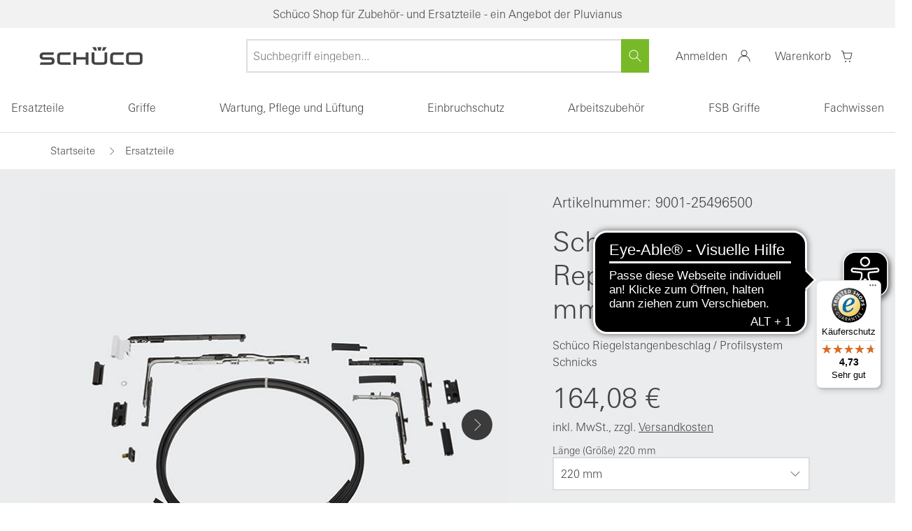

--- FILE ---
content_type: text/html; charset=UTF-8
request_url: https://de.shop.schueco.com/ersatzteile/scheren-reparaturset-220-mm-links.html
body_size: 449847
content:
<!DOCTYPE HTML>
<html lang="de"  >
<head>
                <meta http-equiv="X-UA-Compatible" content="IE=Edge"><meta name="viewport" id="Viewport"content="width=device-width, initial-scale=1, user-scalable=yes, viewport-fit=cover"><meta http-equiv="Content-Type" content="text/html; charset=UTF-8"><meta name="google-site-verification" content="q_st0Fuf75EkK_S6cVtzqdP4LxKU48JBCK0OaVu7wf0"/><title>Offizieller Schüco Shop - Deutschland | Scheren-Reparaturset 220 mm | links | Offizieller Schüco Shop - Deutschland</title><meta name="robots" content="index, follow, noodp"/><meta name="description" content="Scheren-Reparaturset - Scheren-Reparaturset 220 - Schüco Riegelstangenbeschlag / Profilsystem Schnicks Ersatz für Schere 300 Weiß (Art.-Nr. 251 885 00) sowie Schere 300 Braun (Art.-Nr. 251 886 00) Für"><meta name="keywords" content="scheren-reparaturset, 220, mm, links, ersatzteile, 25496300, 254963, 25496400, 254964, 25496500, 254965, 25496600, 254966"><meta property="og:site_name" content="https://de.shop.schueco.com/"><meta property="og:title" content="Offizieller Schüco Shop - Deutschland | Scheren-Reparaturset 220 mm | links | Offizieller Schüco Shop - Deutschland"><meta property="og:description" content="Scheren-Reparaturset - Scheren-Reparaturset 220 - Schüco Riegelstangenbeschlag / Profilsystem Schnicks Ersatz für Schere 300 Weiß (Art.-Nr. 251 885 00) sowie Schere 300 Braun (Art.-Nr. 251 886 00) Für"><meta property="og:type" content="product"><meta property="og:image" content="https://de.shop.schueco.com/out/pictures/generated/product/1/688_688_75/schueco_25496500.jpg"><meta property="og:url" content="https://de.shop.schueco.com/ersatzteile/fenster-ersatzteile/scheren-scherenlager/scheren-reparaturset.html"><link rel="canonical" href="https://de.shop.schueco.com/ersatzteile/fenster-ersatzteile/scheren-scherenlager/scheren-reparaturset.html"><!-- iOS Homescreen Icon (version < 4.2)--><link rel="apple-touch-icon-precomposed" media="screen and (resolution: 163dpi)"href="https://de.shop.schueco.com/out/rocket/img/favicons/favicon-512x512.png"/><!-- iOS Homescreen Icon --><link rel="apple-touch-icon-precomposed"href="https://de.shop.schueco.com/out/rocket/img/favicons/favicon-512x512.png"/><!-- iPad Homescreen Icon (version < 4.2) --><link rel="apple-touch-icon-precomposed" media="screen and (resolution: 132dpi)"href="https://de.shop.schueco.com/out/rocket/img/favicons/favicon-512x512.png"/><!-- iPad Homescreen Icon --><link rel="apple-touch-icon-precomposed" sizes="72x72"href="https://de.shop.schueco.com/out/rocket/img/favicons/favicon-512x512.png"/><!-- iPhone 4 Homescreen Icon (version < 4.2) --><link rel="apple-touch-icon-precomposed" media="screen and (resolution: 326dpi)"href="https://de.shop.schueco.com/out/rocket/img/favicons/favicon-512x512.png"/><!-- iPhone 4 Homescreen Icon --><link rel="apple-touch-icon-precomposed" sizes="114x114"href="https://de.shop.schueco.com/out/rocket/img/favicons/favicon-512x512.png"/><!-- new iPad Homescreen Icon and iOS Version > 4.2 --><link rel="apple-touch-icon-precomposed" sizes="144x144"href="https://de.shop.schueco.com/out/rocket/img/favicons/favicon-512x512.png"/><!-- Windows 8 --><meta name="msapplication-TileColor" content="#FFFFFF"><!-- Kachel-Farbe --><meta name="msapplication-TileImage"content="https://de.shop.schueco.com/out/rocket/img/favicons/favicon-512x512.png"><!-- Fluid --><link rel="fluid-icon" href="https://de.shop.schueco.com/out/rocket/img/favicons/favicon-512x512.png"title="Offizieller Schüco Shop - Deutschland | Scheren-Reparaturset 220 mm | links | Offizieller Schüco Shop - Deutschland"/><!-- Shortcut Icons --><link rel="shortcut icon" href="https://de.shop.schueco.com/out/rocket/img/favicons/favicon.ico?rand=1"type="image/x-icon"/><link rel="icon" href="https://de.shop.schueco.com/out/rocket/img/favicons/favicon-16x16.png" sizes="16x16"/><link rel="icon" href="https://de.shop.schueco.com/out/rocket/img/favicons/favicon-32x32.png" sizes="32x32"/><link rel="icon" href="https://de.shop.schueco.com/out/rocket/img/favicons/favicon-48x48.png" sizes="48x48"/><link rel="icon" href="https://de.shop.schueco.com/out/rocket/img/favicons/favicon-64x64.png" sizes="64x64"/><link rel="icon" href="https://de.shop.schueco.com/out/rocket/img/favicons/favicon-128x128.png" sizes="128x128"/><link rel="dns-prefetch" href="//stats.g.doubleclick.net"><link rel="dns-prefetch" href="//google-analytics.com"><link rel="dns-prefetch" href="//cdn.findologic.com"><link rel="dns-prefetch" href="//widgets.trustedshops.com"><!---link rel="preload" as="font" crossorigin="anonymous" href="/out/rocket/src/webfonts/univers-next-w06-bold-woff2-data.woff2"><link rel="preload" as="font" crossorigin="anonymous" href="/out/rocket/src/webfonts/univers-next-w06-light-woff2-data.woff2"><link rel="preload" as="font" crossorigin="anonymous" href="/out/rocket/src/webfonts/univers-next-w06-regular-woff2-data.woff2"><link rel="prefetch" as="script" href="/out/rocket/src/js/masonry.min.js"---><style type="text/css">@font-face{font-family:kmt-icons;font-display:swap;src:url([data-uri]) format("truetype");font-weight:400;font-style:normal}.kmt-icon{display:inline-block;vertical-align:middle;line-height:1;font-weight:400;font-style:normal;speak:none;text-decoration:inherit;text-transform:none;text-rendering:auto}.kmt-icon--amazon-pay:before{font-family:kmt-icons;content:"\f101"}.kmt-icon--analysis:before{font-family:kmt-icons;content:"\f102"}.kmt-icon--arrow-down:before{font-family:kmt-icons;content:"\f103"}.kmt-icon--arrow-left:before{font-family:kmt-icons;content:"\f104"}.kmt-icon--arrow-right:before{font-family:kmt-icons;content:"\f105"}.kmt-icon--arrow-up:before{font-family:kmt-icons;content:"\f106"}.kmt-icon--arrows-out:before{font-family:kmt-icons;content:"\f107"}.kmt-icon--at-symbol:before{font-family:kmt-icons;content:"\f108"}.kmt-icon--avatar:before{font-family:kmt-icons;content:"\f109"}.kmt-icon--bell:before{font-family:kmt-icons;content:"\f10a"}.kmt-icon--book-opened:before{font-family:kmt-icons;content:"\f10b"}.kmt-icon--broken-link:before{font-family:kmt-icons;content:"\f10c"}.kmt-icon--calendar:before{font-family:kmt-icons;content:"\f10d"}.kmt-icon--cart:before{font-family:kmt-icons;content:"\f10e"}.kmt-icon--chats:before{font-family:kmt-icons;content:"\f10f"}.kmt-icon--check-circle-o:before{font-family:kmt-icons;content:"\f110"}.kmt-icon--check:before{font-family:kmt-icons;content:"\f111"}.kmt-icon--chevron-down-underlined:before{font-family:kmt-icons;content:"\f112"}.kmt-icon--chevron-down:before{font-family:kmt-icons;content:"\f113"}.kmt-icon--chevron-left:before{font-family:kmt-icons;content:"\f114"}.kmt-icon--chevron-right:before{font-family:kmt-icons;content:"\f115"}.kmt-icon--chevron-up:before{font-family:kmt-icons;content:"\f116"}.kmt-icon--circle:before{font-family:kmt-icons;content:"\f117"}.kmt-icon--clipboard:before{font-family:kmt-icons;content:"\f118"}.kmt-icon--close:before{font-family:kmt-icons;content:"\f119"}.kmt-icon--closed-lock:before{font-family:kmt-icons;content:"\f11a"}.kmt-icon--credit-card-1:before{font-family:kmt-icons;content:"\f11b"}.kmt-icon--credit-card-2:before{font-family:kmt-icons;content:"\f11c"}.kmt-icon--dhl:before{font-family:kmt-icons;content:"\f11d"}.kmt-icon--dhl_gogreen:before{font-family:kmt-icons;content:"\f11e"}.kmt-icon--double-arrow:before{font-family:kmt-icons;content:"\f11f"}.kmt-icon--down-arrow:before{font-family:kmt-icons;content:"\f120"}.kmt-icon--dpd:before{font-family:kmt-icons;content:"\f121"}.kmt-icon--dummy:before{font-family:kmt-icons;content:"\f122"}.kmt-icon--email:before{font-family:kmt-icons;content:"\f123"}.kmt-icon--error:before{font-family:kmt-icons;content:"\f124"}.kmt-icon--eye:before{font-family:kmt-icons;content:"\f125"}.kmt-icon--facebook-circle:before{font-family:kmt-icons;content:"\f126"}.kmt-icon--facebook-outline:before{font-family:kmt-icons;content:"\f127"}.kmt-icon--facebook-square:before{font-family:kmt-icons;content:"\f128"}.kmt-icon--facebook:before{font-family:kmt-icons;content:"\f129"}.kmt-icon--fast-delivery:before{font-family:kmt-icons;content:"\f12a"}.kmt-icon--favorite-list:before{font-family:kmt-icons;content:"\f12b"}.kmt-icon--favorites:before{font-family:kmt-icons;content:"\f12c"}.kmt-icon--female-symbol:before{font-family:kmt-icons;content:"\f12d"}.kmt-icon--file:before{font-family:kmt-icons;content:"\f12e"}.kmt-icon--filter-configuration-2:before{font-family:kmt-icons;content:"\f12f"}.kmt-icon--filter-configuration:before{font-family:kmt-icons;content:"\f130"}.kmt-icon--filter:before{font-family:kmt-icons;content:"\f131"}.kmt-icon--flag-rectangle:before{font-family:kmt-icons;content:"\f132"}.kmt-icon--free-return:before{font-family:kmt-icons;content:"\f133"}.kmt-icon--giro-pay:before{font-family:kmt-icons;content:"\f134"}.kmt-icon--gls:before{font-family:kmt-icons;content:"\f135"}.kmt-icon--halt:before{font-family:kmt-icons;content:"\f136"}.kmt-icon--headset:before{font-family:kmt-icons;content:"\f137"}.kmt-icon--heart-full:before{font-family:kmt-icons;content:"\f138"}.kmt-icon--heart:before{font-family:kmt-icons;content:"\f139"}.kmt-icon--hermes:before{font-family:kmt-icons;content:"\f13a"}.kmt-icon--home:before{font-family:kmt-icons;content:"\f13b"}.kmt-icon--ideal:before{font-family:kmt-icons;content:"\f13c"}.kmt-icon--information:before{font-family:kmt-icons;content:"\f13d"}.kmt-icon--instagram-circle:before{font-family:kmt-icons;content:"\f13e"}.kmt-icon--instagram-outline:before{font-family:kmt-icons;content:"\f13f"}.kmt-icon--instagram-square:before{font-family:kmt-icons;content:"\f140"}.kmt-icon--instagram:before{font-family:kmt-icons;content:"\f141"}.kmt-icon--klarna:before{font-family:kmt-icons;content:"\f142"}.kmt-icon--lifebelt:before{font-family:kmt-icons;content:"\f143"}.kmt-icon--linkedin-circle:before{font-family:kmt-icons;content:"\f144"}.kmt-icon--linkedin-outline:before{font-family:kmt-icons;content:"\f145"}.kmt-icon--linkedin-square:before{font-family:kmt-icons;content:"\f146"}.kmt-icon--linkedin:before{font-family:kmt-icons;content:"\f147"}.kmt-icon--location-2:before{font-family:kmt-icons;content:"\f148"}.kmt-icon--location:before{font-family:kmt-icons;content:"\f149"}.kmt-icon--logo:before{font-family:kmt-icons;content:"\f14a"}.kmt-icon--maestro:before{font-family:kmt-icons;content:"\f14b"}.kmt-icon--male-symbol:before{font-family:kmt-icons;content:"\f14c"}.kmt-icon--map-pin:before{font-family:kmt-icons;content:"\f14d"}.kmt-icon--map-pins:before{font-family:kmt-icons;content:"\f14e"}.kmt-icon--marketing:before{font-family:kmt-icons;content:"\f14f"}.kmt-icon--mastercard-2:before{font-family:kmt-icons;content:"\f150"}.kmt-icon--mastercard-white:before{font-family:kmt-icons;content:"\f151"}.kmt-icon--mastercard:before{font-family:kmt-icons;content:"\f152"}.kmt-icon--menu-hamburger:before{font-family:kmt-icons;content:"\f153"}.kmt-icon--minus:before{font-family:kmt-icons;content:"\f154"}.kmt-icon--more:before{font-family:kmt-icons;content:"\f155"}.kmt-icon--mouse:before{font-family:kmt-icons;content:"\f156"}.kmt-icon--nachnahme:before{font-family:kmt-icons;content:"\f157"}.kmt-icon--notebook:before{font-family:kmt-icons;content:"\f158"}.kmt-icon--padlock-closed-2:before{font-family:kmt-icons;content:"\f159"}.kmt-icon--pause:before{font-family:kmt-icons;content:"\f15a"}.kmt-icon--paydirekt:before{font-family:kmt-icons;content:"\f15b"}.kmt-icon--paypal-2:before{font-family:kmt-icons;content:"\f15c"}.kmt-icon--paypal-white:before{font-family:kmt-icons;content:"\f15d"}.kmt-icon--paypal:before{font-family:kmt-icons;content:"\f15e"}.kmt-icon--pencil:before{font-family:kmt-icons;content:"\f15f"}.kmt-icon--percent-symbol:before{font-family:kmt-icons;content:"\f160"}.kmt-icon--phone-chat:before{font-family:kmt-icons;content:"\f161"}.kmt-icon--phone:before{font-family:kmt-icons;content:"\f162"}.kmt-icon--pinterest-circle:before{font-family:kmt-icons;content:"\f163"}.kmt-icon--pinterest-outline:before{font-family:kmt-icons;content:"\f164"}.kmt-icon--pinterest-square:before{font-family:kmt-icons;content:"\f165"}.kmt-icon--pinterest:before{font-family:kmt-icons;content:"\f166"}.kmt-icon--play:before{font-family:kmt-icons;content:"\f167"}.kmt-icon--plus:before{font-family:kmt-icons;content:"\f168"}.kmt-icon--preferences:before{font-family:kmt-icons;content:"\f169"}.kmt-icon--printer:before{font-family:kmt-icons;content:"\f16a"}.kmt-icon--question-mark:before{font-family:kmt-icons;content:"\f16b"}.kmt-icon--quote:before{font-family:kmt-icons;content:"\f16c"}.kmt-icon--ratepay:before{font-family:kmt-icons;content:"\f16d"}.kmt-icon--rechnung:before{font-family:kmt-icons;content:"\f16e"}.kmt-icon--reply:before{font-family:kmt-icons;content:"\f16f"}.kmt-icon--return-store:before{font-family:kmt-icons;content:"\f170"}.kmt-icon--search:before{font-family:kmt-icons;content:"\f171"}.kmt-icon--sepa-white:before{font-family:kmt-icons;content:"\f172"}.kmt-icon--sepa:before{font-family:kmt-icons;content:"\f173"}.kmt-icon--settings:before{font-family:kmt-icons;content:"\f174"}.kmt-icon--share:before{font-family:kmt-icons;content:"\f175"}.kmt-icon--shield-cross:before{font-family:kmt-icons;content:"\f176"}.kmt-icon--shield:before{font-family:kmt-icons;content:"\f177"}.kmt-icon--shipping-box:before{font-family:kmt-icons;content:"\f178"}.kmt-icon--shop-bag-2:before{font-family:kmt-icons;content:"\f179"}.kmt-icon--shop-bag-3:before{font-family:kmt-icons;content:"\f17a"}.kmt-icon--shop-bag:before{font-family:kmt-icons;content:"\f17b"}.kmt-icon--sofortueberweisung:before{font-family:kmt-icons;content:"\f17c"}.kmt-icon--star-half:before{font-family:kmt-icons;content:"\f17d"}.kmt-icon--star-outline:before{font-family:kmt-icons;content:"\f17e"}.kmt-icon--star:before{font-family:kmt-icons;content:"\f17f"}.kmt-icon--telephone-signal:before{font-family:kmt-icons;content:"\f180"}.kmt-icon--telephone:before{font-family:kmt-icons;content:"\f181"}.kmt-icon--time-24hours:before{font-family:kmt-icons;content:"\f182"}.kmt-icon--time:before{font-family:kmt-icons;content:"\f183"}.kmt-icon--top-charts:before{font-family:kmt-icons;content:"\f184"}.kmt-icon--trash:before{font-family:kmt-icons;content:"\f185"}.kmt-icon--truck:before{font-family:kmt-icons;content:"\f186"}.kmt-icon--trusted-shops:before{font-family:kmt-icons;content:"\f187"}.kmt-icon--twitter-circle:before{font-family:kmt-icons;content:"\f188"}.kmt-icon--twitter-outline:before{font-family:kmt-icons;content:"\f189"}.kmt-icon--twitter-square:before{font-family:kmt-icons;content:"\f18a"}.kmt-icon--twitter:before{font-family:kmt-icons;content:"\f18b"}.kmt-icon--ups:before{font-family:kmt-icons;content:"\f18c"}.kmt-icon--user-2:before{font-family:kmt-icons;content:"\f18d"}.kmt-icon--user-chat:before{font-family:kmt-icons;content:"\f18e"}.kmt-icon--user:before{font-family:kmt-icons;content:"\f18f"}.kmt-icon--video:before{font-family:kmt-icons;content:"\f190"}.kmt-icon--visa-2:before{font-family:kmt-icons;content:"\f191"}.kmt-icon--visa-white:before{font-family:kmt-icons;content:"\f192"}.kmt-icon--visa:before{font-family:kmt-icons;content:"\f193"}.kmt-icon--vorkasse-de-white:before{font-family:kmt-icons;content:"\f194"}.kmt-icon--vorkasse-de:before{font-family:kmt-icons;content:"\f195"}.kmt-icon--vorkasse-fr-white:before{font-family:kmt-icons;content:"\f196"}.kmt-icon--vorkasse-fr:before{font-family:kmt-icons;content:"\f197"}.kmt-icon--vorkasse-fr_FR-white:before{font-family:kmt-icons;content:"\f198"}.kmt-icon--vorkasse-fr_FR:before{font-family:kmt-icons;content:"\f199"}.kmt-icon--vorkasse-nl-white:before{font-family:kmt-icons;content:"\f19a"}.kmt-icon--vorkasse-nl:before{font-family:kmt-icons;content:"\f19b"}.kmt-icon--vorkasse-white:before{font-family:kmt-icons;content:"\f19c"}.kmt-icon--vorkasse:before{font-family:kmt-icons;content:"\f19d"}.kmt-icon--warning-danger:before{font-family:kmt-icons;content:"\f19e"}.kmt-icon--warning:before{font-family:kmt-icons;content:"\f19f"}.kmt-icon--xing-circle:before{font-family:kmt-icons;content:"\f1a0"}.kmt-icon--xing-outline:before{font-family:kmt-icons;content:"\f1a1"}.kmt-icon--xing-square:before{font-family:kmt-icons;content:"\f1a2"}.kmt-icon--xing:before{font-family:kmt-icons;content:"\f1a3"}.kmt-icon--youtube-circle:before{font-family:kmt-icons;content:"\f1a4"}.kmt-icon--youtube-outline:before{font-family:kmt-icons;content:"\f1a5"}.kmt-icon--youtube-square:before{font-family:kmt-icons;content:"\f1a6"}.kmt-icon--youtube:before{font-family:kmt-icons;content:"\f1a7"}@font-face{font-family:kmt-icons-new;font-display:swap;src:url([data-uri]) format("truetype");font-weight:400;font-style:normal}.kmt-icon-new{display:inline-block;vertical-align:middle;line-height:1;font-weight:400;font-style:normal;speak:none;text-decoration:inherit;text-transform:none;text-rendering:auto}.kmt-icon-new--chevron_down_dropdown_24:before{font-family:kmt-icons-new;content:"\f101"}.kmt-icon-new--chevron_up_dropdown_24:before{font-family:kmt-icons-new;content:"\f102"}.kmt-icon-new--filiale_24:before{font-family:kmt-icons-new;content:"\f103"}.kmt-icon-new--kundenkonto_24:before{font-family:kmt-icons-new;content:"\f104"}.kmt-icon-new--merkliste_outline_24:before{font-family:kmt-icons-new;content:"\f105"}.kmt-icon-new--search_24:before{font-family:kmt-icons-new;content:"\f106"}.kmt-icon-new--vergleichen_24:before{font-family:kmt-icons-new;content:"\f107"}.kmt-icon-new--warenkorb_24:before{font-family:kmt-icons-new;content:"\f108"}.kmt-sprite:before{content:" ";display:block;overflow:hidden;background-repeat:no-repeat;background-image:url(/out/rocket/src/sprite/spritesheet.png);background-size:318px 308px}.kmt-sprite--amazonpay,.kmt-sprite--amazonpay:before{background-position:-160px -24px;width:74px;height:42px}.kmt-sprite--dhl,.kmt-sprite--dhl:before{background-position:-234px -24px;width:74px;height:42px}.kmt-sprite--dpd,.kmt-sprite--dpd:before{background-position:-88px -244px;width:56px;height:24px}.kmt-sprite--facebook,.kmt-sprite--facebook:before{background-position:0 -268px;width:40px;height:40px}.kmt-sprite--finanzierung,.kmt-sprite--finanzierung:before{background-position:-160px -66px;width:74px;height:42px}.kmt-sprite--giropay,.kmt-sprite--giropay:before{background-position:-234px -66px;width:74px;height:42px}.kmt-sprite--gls,.kmt-sprite--gls:before{background-position:-160px -108px;width:74px;height:42px}.kmt-sprite--google-trustedshop,.kmt-sprite--google-trustedshop:before{background-position:0 0;width:80px;height:80px}.kmt-sprite--hermes,.kmt-sprite--hermes:before{background-position:-160px 0;width:158px;height:24px}.kmt-sprite--ids,.kmt-sprite--ids:before{background-position:-234px -108px;width:74px;height:42px}.kmt-sprite--instagram,.kmt-sprite--instagram:before{background-position:-40px -268px;width:40px;height:40px}.kmt-sprite--klarna,.kmt-sprite--klarna:before{background-position:-80px -80px;width:74px;height:42px}.kmt-sprite--leasing,.kmt-sprite--leasing:before{background-position:0 -160px;width:74px;height:42px}.kmt-sprite--likedin,.kmt-sprite--likedin:before{background-position:-80px -268px;width:40px;height:40px}.kmt-sprite--mastercard,.kmt-sprite--mastercard:before{background-position:-74px -160px;width:74px;height:42px}.kmt-sprite--nachname,.kmt-sprite--nachname:before{background-position:-222px -202px;width:88px;height:24px}.kmt-sprite--paydirekt,.kmt-sprite--paydirekt:before{background-position:-148px -160px;width:74px;height:42px}.kmt-sprite--paypal,.kmt-sprite--paypal:before{background-position:-222px -160px;width:74px;height:42px}.kmt-sprite--rechnung,.kmt-sprite--rechnung:before{background-position:0 -244px;width:88px;height:24px}.kmt-sprite--sofort-ueberseisung,.kmt-sprite--sofort-ueberseisung:before{background-position:-80px -122px;width:78px;height:24px}.kmt-sprite--sofort_ueberweisung,.kmt-sprite--sofort_ueberweisung:before{background-position:0 -202px;width:74px;height:42px}.kmt-sprite--ssl-datensicherheit,.kmt-sprite--ssl-datensicherheit:before{background-position:-80px 0;width:80px;height:80px}.kmt-sprite--trustedshops,.kmt-sprite--trustedshops:before{background-position:0 -80px;width:80px;height:80px}.kmt-sprite--twitter,.kmt-sprite--twitter:before{background-position:-120px -268px;width:40px;height:40px}.kmt-sprite--ups,.kmt-sprite--ups:before{background-position:-280px -268px;width:34px;height:40px}.kmt-sprite--visa,.kmt-sprite--visa:before{background-position:-74px -202px;width:74px;height:42px}.kmt-sprite--vorkasse,.kmt-sprite--vorkasse:before{background-position:-148px -202px;width:74px;height:42px}.kmt-sprite--wordpress,.kmt-sprite--wordpress:before{background-position:-160px -268px;width:40px;height:40px}.kmt-sprite--xing,.kmt-sprite--xing:before{background-position:-200px -268px;width:40px;height:40px}.kmt-sprite--youtube,.kmt-sprite--youtube:before{background-position:-240px -268px;width:40px;height:40px}@media only screen and (-webkit-min-device-pixel-ratio:2),only screen and (min-resolution:2dppx),only screen and (min-resolution:192dpi){.kmt-sprite:before{background-image:url(/out/rocket/src/sprite/spritesheet@2x.png)}}</style><link rel="stylesheet" type="text/css" href="/out/rocket/src/css/main.css" />

    <link rel="stylesheet" type="text/css" href="/out/rocket/src/js/vendor-index~start~alist~details.12bcb2518b06d9ddc3e4.css">

    <link rel="stylesheet" type="text/css" href="/out/rocket/src/js/vendor-index~alist~details.e3f8621f3498fb9699e2.css">

    <link rel="stylesheet" type="text/css" href="/out/rocket/src/js/590.948c0460d3ee372debe2.css">

    <link rel="stylesheet" type="text/css" href="/out/rocket/src/js/details.3237b2d037a9ee75c81a.css">
    
<script>!function(a){var b=/iPhone/i,c=/iPod/i,d=/iPad/i,e=/(?=.*\bAndroid\b)(?=.*\bMobile\b)/i,f=/Android/i,g=/(?=.*\bAndroid\b)(?=.*\bSD4930UR\b)/i,h=/(?=.*\bAndroid\b)(?=.*\b(?:KFOT|KFTT|KFJWI|KFJWA|KFSOWI|KFTHWI|KFTHWA|KFAPWI|KFAPWA|KFARWI|KFASWI|KFSAWI|KFSAWA)\b)/i,i=/IEMobile/i,j=/(?=.*\bWindows\b)(?=.*\bARM\b)/i,k=/BlackBerry/i,l=/BB10/i,m=/Opera Mini/i,n=/(CriOS|Chrome)(?=.*\bMobile\b)/i,o=/(?=.*\bFirefox\b)(?=.*\bMobile\b)/i,p=new RegExp("(?:Nexus 7|BNTV250|Kindle Fire|Silk|GT-P1000)","i"),q=function(a,b){return a.test(b)},r=function(a){var r=a||navigator.userAgent,s=r.split("[FBAN");return"undefined"!=typeof s[1]&&(r=s[0]),this.apple={phone:q(b,r),ipod:q(c,r),tablet:!q(b,r)&&q(d,r),device:q(b,r)||q(c,r)||q(d,r)},this.amazon={phone:q(g,r),tablet:!q(g,r)&&q(h,r),device:q(g,r)||q(h,r)},this.android={phone:q(g,r)||q(e,r),tablet:!q(g,r)&&!q(e,r)&&(q(h,r)||q(f,r)),device:q(g,r)||q(h,r)||q(e,r)||q(f,r)},this.windows={phone:q(i,r),tablet:q(j,r),device:q(i,r)||q(j,r)},this.other={blackberry:q(k,r),blackberry10:q(l,r),opera:q(m,r),firefox:q(o,r),chrome:q(n,r),device:q(k,r)||q(l,r)||q(m,r)||q(o,r)||q(n,r)},this.seven_inch=q(p,r),this.any=this.apple.device||this.android.device||this.windows.device||this.other.device||this.seven_inch,this.phone=this.apple.phone||this.android.phone||this.windows.phone,this.tablet=this.apple.tablet||this.android.tablet||this.windows.tablet,"undefined"==typeof window?this:void 0},s=function(){var a=new r;return a.Class=r,a};"undefined"!=typeof module&&module.exports&&"undefined"==typeof window?module.exports=r:"undefined"!=typeof module&&module.exports&&"undefined"!=typeof window?module.exports=s():"function"==typeof define&&define.amd?define("isMobile",[],a.isMobile=s()):a.isMobile=s()}(this);</script><!-- Google Tag Manager --><script>dataLayer = [];dataLayer.push({'googleConversionActive':1,'googleCommerceActive':1,'gaActive':1});dataLayer.push({'pageCategory' : 'details','visitorExistingCustomer' : '0',});dataLayer.push({'productNumber' : 'a85e07ab910104ae00358daaa810f7ef','productName' : 'Scheren-Reparaturset 220 mm | links','productCategory' : 'Ersatzteile'});var detailsProduct = {'id': 'a85e07ab910104ae00358daaa810f7ef','name': 'Scheren-Reparaturset','variant': '220 mm | links','price': '164.08','brand': 'Schüco Polymer Technologies','category': 'Ersatzteile'};dataLayer.push({'ecommerce': {'currencyCode': 'EUR','detail': {'actionField': {'list':'Scheren + Scherenlager'},'products': detailsProduct}}});(function(w,d,s,l,i){w[l]=w[l]||[];w[l].push({'gtm.start':new Date().getTime(),event:'gtm.js'});var f=d.getElementsByTagName(s)[0],j=d.createElement(s),dl=l!='dataLayer'?'&l='+l:'';j.async=true;j.src='//www.googletagmanager.com/gtm.js?id='+i+dl;f.parentNode.insertBefore(j,f);})(window,document,'script','dataLayer','GTM-NJR7CM53');</script><script async src="https://cdn.eye-able.com/configs/de.shop.schueco.com.js"></script><script async src="https://cdn.eye-able.com/public/js/eyeAble.js"></script>

        <link rel="stylesheet" type="text/css" href="https://de.shop.schueco.com/modules/osc/paypal/out/src/css/paypal.min.css" />

</head>
  <!-- OXID eShop Enterprise Edition, Version 6, Shopping Cart System (c) OXID eSales AG 2003 - 2026 - https://www.oxid-esales.com -->

<body data-init="kmt-default" class="kmt-controller--details
        kmt-mode--productive                "
         style="background:#FFFFFF;" >









    
        
                    

                    
                
                <div class="kmt-notificationbar kmt-gray-color--light">
                    <p class="kmt-notificationbar-content">
                                                    Schüco Shop für Zubehör- und Ersatzteile - ein Angebot der Pluvianus
                                                                    </p>
                </div>

                
                
<header class="kmt-header" data-init="kmt-header">
    <div class="kmt-header-inner">
        <span class="kmt-mainnavigation-handler"><span></span></span>

        
            <a class="kmt-header-logo kmt-logo"
   href="https://de.shop.schueco.com/index.php?force_sid=4p3u63kmvipkjqabphidg278e9&amp;"
   title="Offizieller Schüco Shop - Deutschland">
                            </a>        

        
            <nav class="kmt-header-metanavigation kmt-metanavigation">
    <div class="kmt-metanavigation-item kmt-metanavigation-item--search" data-init="kmt-search">
        
            <form class="kmt-search" action="https://de.shop.schueco.com/index.php?force_sid=4p3u63kmvipkjqabphidg278e9&amp;" method="get" name="search">
            <div class="h3 kmt-search-headline">
                <button type="reset" class="kmt-search-close">
                    <i></i>
                    <span>Suchen schließen</span>
                </button>
                <span>Wonach suchen Sie?</span>
            </div>
            <div class="kmt-search-hidden">
                <input type="hidden" name="stoken" value="8D7B8C09" /><input type="hidden" name="force_sid" value="4p3u63kmvipkjqabphidg278e9" />
<input type="hidden" name="lang" value="0" />
                                                <input type="hidden" name="cl" value="search">
            </div>

            
                <div class="kmt-search-fieldset" data-init="kmt-suggest">

                    
                                                <input class="kmt-search-param kmt-input"
                               type="text"
                               id="searchParam"
                               name="searchparam"
                               placeholder="Suchbegriff eingeben..."
                               value="">
                    

                    <button type="reset" class="kmt-search-close" aria-label="Suchen schließen">
                        <i></i>
                        <span>Suchen schließen</span>
                    </button>

                    
                        <button type="submit" class="kmt-search-submit" aria-label="Suchen">
                            <i></i>
                            <span>Suchen</span>
                        </button>
                    
                </div>
            

                                            <div class="kmt-search-suggestions" id="suggestLayer"></div>
                    </form>
            <div class="kmt-metanavigation-btn kmt-metabtn kmt-metabtn--search">
            <div class="kmt-metabtn-icon">
            </div>
            <span class="kmt-metabtn-title">Suche</span>
        </div>
    </div>

    
                
    

    
                
    

    
                                            <div class="kmt-metanavigation-item kmt-metanavigation-item--user">
    <a class="kmt-metanavigation-btn kmt-metabtn kmt-metabtn--user "
       title="Mein Konto"
                    href="#loginBoxModal"
            data-init="kmt-modal"
        >

        
        <span class="kmt-metabtn-title">
                Anmelden
            </span>
            <div class="kmt-metabtn-icon">
            </div>
        
    </a>
    </div>
    

    
                                            <div class="kmt-metanavigation-item kmt-metanavigation-item--shoppingcart">
    <a class="kmt-metanavigation-btn kmt-metabtn kmt-metabtn--shoppingcart"
       href="https://de.shop.schueco.com/warenkorb/?force_sid=4p3u63kmvipkjqabphidg278e9"
       title="Warenkorb">

        
            <span class="kmt-metabtn-title">
                Warenkorb
            </span>
            <div class="kmt-metabtn-icon">
                            </div>
        
    </a>
    
        

            

        
    
    
</div>
            
</nav>        
    </div>

    
        <nav class="kmt-header-mainnavigation kmt-mainnavigation kmt-mainnavigation--level-1 dropdown" data-init="kmt-mainnavigation">
            <div class="kmt-mainnavigation-header">
                <span class="kmt-mainnavigation-header-handler"></span>
                <nav class="kmt-metanavigation">
                                            <a href="https://de.shop.schueco.com/mein-konto/?force_sid=4p3u63kmvipkjqabphidg278e9" class="kmt-metanavigation-item kmt-metanavigation-item--icon-avatar kmt-metanavigation-item--valign-horizontal">Willkommen</a>
                                    </nav>
            </div>
            <div class="kmt-mainnavigation-overflow">
                <div class="kmt-mainnavigation-breadcrumb">
                    <a href="/" class="kmt-mainnavigation-breadcrumb-home kmt-icon kmt-icon--house"></a>
                </div>
                <div class="kmt-mainnavigation-inner kmt-mainnavigation-inner--level-1">
                    <ul id="navigation" class="kmt-mainnavigation-list kmt-mainnavigation-list--level-1">
                                                
                                    
                                    
                <li class="kmt-mainnavigation-item kmt-mainnavigation-item--level-1  kmt-mainnavigation-item--active" data-expandable>
            <a href="https://de.shop.schueco.com/ersatzteile/" target="_self"><span>Ersatzteile</span></a>

                            <nav class="kmt-mainnavigation kmt-mainnavigation--level-2">
                    <div class="kmt-mainnavigation-inner kmt-mainnavigation-inner--level-2">
                        <div class="kmt-mainnavigation-controls">
                            <a class="kmt-mainnavigation-controls-closer" data-close href="#">
                                Zurück
                            </a>
                        </div>
                        <div class="kmt-mainnavigation-header kmt-mainnavigation-header--level-2">
                            <a href="https://de.shop.schueco.com/ersatzteile/">Alle Ersatzteile</a>
                        </div>
                        <ul class="kmt-mainnavigation-list kmt-mainnavigation-list--level-2">
        
        
            
    
    
        

        
    
    <li class="kmt-mainnavigation-item kmt-mainnavigation-item--level-2   "  data-expandable >
        <a href="https://de.shop.schueco.com/ersatzteile/fenster-ersatzteile/">
            Fenster Ersatzteile
        </a>
                <div class="kmt-mainnavigation-image-wrapper">
            
            
                                                <div class="kmt-mainnavigation-image">
                <a href="https://de.shop.schueco.com/ersatzteile/fenster-ersatzteile/" title="Fenster Ersatzteile">
                    <picture class="kmt-responsiveimage" data-init="kmt-responsiveimage" data-option-kmt-responsiveimage-preventresize="true">
                        <img src="https://de.shop.schueco.com/out/pictures/generated/category/promo_icon/688_688_75/fenster_navi_final.jpg" title="Fenster Ersatzteile" alt="Kategorie Fenster Ersatzteile">
                    </picture>
                </a>
            </div>
                    </div>
                <nav class="kmt-mainnavigation kmt-mainnavigation--level-3">
            <div class="kmt-mainnavigation-inner kmt-mainnavigation-inner--level-3">
                <div class="kmt-mainnavigation-controls">
                    <a class="kmt-mainnavigation-controls-closer" data-close href="#">
                        Zurück
                    </a>
                </div>
                <div class="kmt-mainnavigation-header kmt-mainnavigation-header--level-3">
                    <a href="https://de.shop.schueco.com/ersatzteile/fenster-ersatzteile/">Alle Fenster Ersatzteile</a>
                </div>
                    <ul class="kmt-mainnavigation-list kmt-mainnavigation-list--level-3">
                        

        
        
                        
        <li class="kmt-mainnavigation-item kmt-mainnavigation-item--level-3 ">
            <a class="" href="https://de.shop.schueco.com/ersatzteile/fenster-ersatzteile/drehbaender/">Drehbänder</a>
        </li>

                                        

        
        
                        
        <li class="kmt-mainnavigation-item kmt-mainnavigation-item--level-3 ">
            <a class="" href="https://de.shop.schueco.com/ersatzteile/fenster-ersatzteile/ecklager/">Ecklager</a>
        </li>

                                        

        
        
                        
        <li class="kmt-mainnavigation-item kmt-mainnavigation-item--level-3 ">
            <a class="" href="https://de.shop.schueco.com/ersatzteile/fenster-ersatzteile/eckumlenkungen/">Eckumlenkungen</a>
        </li>

                                                        

        
        
                        
        <li class="kmt-mainnavigation-item kmt-mainnavigation-item--level-3 ">
            <a class="" href="https://de.shop.schueco.com/ersatzteile/fenster-ersatzteile/mittenverriegelungen/">Mittenverriegelungen</a>
        </li>

                                        

        
        
                        
        <li class="kmt-mainnavigation-item kmt-mainnavigation-item--level-3 ">
            <a class="" href="https://de.shop.schueco.com/ersatzteile/fenster-ersatzteile/riegelstangen/">Riegelstangen</a>
        </li>

                                        

        
        
                        
        <li class="kmt-mainnavigation-item kmt-mainnavigation-item--level-3 ">
            <a class="" href="https://de.shop.schueco.com/ersatzteile/fenster-ersatzteile/riegelstuecke-fingerriegel/">Riegelstücke + Fingerriegel</a>
        </li>

                                        

        
        
                        
        <li class="kmt-mainnavigation-item kmt-mainnavigation-item--level-3 ">
            <a class="" href="https://de.shop.schueco.com/ersatzteile/fenster-ersatzteile/scheren-scherenlager/">Scheren + Scherenlager</a>
        </li>

                                        

        
        
                        
        <li class="kmt-mainnavigation-item kmt-mainnavigation-item--level-3 ">
            <a class="" href="https://de.shop.schueco.com/ersatzteile/fenster-ersatzteile/schliessrollen/">Schließrollen</a>
        </li>

                                        

        
        
                        
        <li class="kmt-mainnavigation-item kmt-mainnavigation-item--level-3 ">
            <a class="" href="https://de.shop.schueco.com/ersatzteile/fenster-ersatzteile/schliesszapfen/">Schließzapfen</a>
        </li>

                                                        

        
        
                        
        <li class="kmt-mainnavigation-item kmt-mainnavigation-item--level-3 ">
            <a class="" href="https://de.shop.schueco.com/ersatzteile/fenster-ersatzteile/auflaufboecke/">Auflaufböcke</a>
        </li>

                                        

        
        
                        
        <li class="kmt-mainnavigation-item kmt-mainnavigation-item--level-3 ">
            <a class="" href="https://de.shop.schueco.com/ersatzteile/fenster-ersatzteile/kammergetriebe/">Kammergetriebe</a>
        </li>

                                        

        
        
                        
        <li class="kmt-mainnavigation-item kmt-mainnavigation-item--level-3 ">
            <a class="" href="https://de.shop.schueco.com/ersatzteile/fenster-ersatzteile/fensterdichtungen/">Fensterdichtungen</a>
        </li>

                                        

        
        
                        
        <li class="kmt-mainnavigation-item kmt-mainnavigation-item--level-3 ">
            <a class="" href="https://de.shop.schueco.com/ersatzteile/fenster-ersatzteile/wasserschlitzkappen/">Wasserschlitzkappen</a>
        </li>

                                    </ul>
    
            </div>
        </nav>
            </li>
    
        
        
            
    
    
        

        
    
    <li class="kmt-mainnavigation-item kmt-mainnavigation-item--level-2   "  data-expandable >
        <a href="https://de.shop.schueco.com/ersatzteile/tueren-ersatzteile/">
            Türen Ersatzteile
        </a>
                <div class="kmt-mainnavigation-image-wrapper">
            
            
                                                <div class="kmt-mainnavigation-image">
                <a href="https://de.shop.schueco.com/ersatzteile/tueren-ersatzteile/" title="Türen Ersatzteile">
                    <picture class="kmt-responsiveimage" data-init="kmt-responsiveimage" data-option-kmt-responsiveimage-preventresize="true">
                        <img src="https://de.shop.schueco.com/out/pictures/generated/category/promo_icon/688_688_75/tuer_navi_final(1).jpg" title="Türen Ersatzteile" alt="Kategorie Türen Ersatzteile">
                    </picture>
                </a>
            </div>
                    </div>
                <nav class="kmt-mainnavigation kmt-mainnavigation--level-3">
            <div class="kmt-mainnavigation-inner kmt-mainnavigation-inner--level-3">
                <div class="kmt-mainnavigation-controls">
                    <a class="kmt-mainnavigation-controls-closer" data-close href="#">
                        Zurück
                    </a>
                </div>
                <div class="kmt-mainnavigation-header kmt-mainnavigation-header--level-3">
                    <a href="https://de.shop.schueco.com/ersatzteile/tueren-ersatzteile/">Alle Türen Ersatzteile</a>
                </div>
                    <ul class="kmt-mainnavigation-list kmt-mainnavigation-list--level-3">
                        

        
        
                        
        <li class="kmt-mainnavigation-item kmt-mainnavigation-item--level-3 ">
            <a class="" href="https://de.shop.schueco.com/ersatzteile/tueren-ersatzteile/schliessbleche/">Schließbleche</a>
        </li>

                                        

        
        
                        
        <li class="kmt-mainnavigation-item kmt-mainnavigation-item--level-3 ">
            <a class="" href="https://de.shop.schueco.com/ersatzteile/tueren-ersatzteile/schliessplatten/">Schließplatten</a>
        </li>

                                        

        
        
                        
        <li class="kmt-mainnavigation-item kmt-mainnavigation-item--level-3 ">
            <a class="" href="https://de.shop.schueco.com/ersatzteile/tueren-ersatzteile/schloesser/">Schlösser</a>
        </li>

                                        

        
        
                        
        <li class="kmt-mainnavigation-item kmt-mainnavigation-item--level-3 ">
            <a class="" href="https://de.shop.schueco.com/ersatzteile/tueren-ersatzteile/tuerbaender/">Türbänder</a>
        </li>

                                        

        
        
                        
        <li class="kmt-mainnavigation-item kmt-mainnavigation-item--level-3 ">
            <a class="" href="https://de.shop.schueco.com/ersatzteile/tueren-ersatzteile/tuerdichtungen/">Türdichtungen</a>
        </li>

                                        

        
        
                        
        <li class="kmt-mainnavigation-item kmt-mainnavigation-item--level-3 ">
            <a class="" href="https://de.shop.schueco.com/ersatzteile/tueren-ersatzteile/zubehoer-tueren/">Zubehör Türen</a>
        </li>

                                                    </ul>
    
            </div>
        </nav>
            </li>
    
        
        
    
    
    
        

        
    
    <li class="kmt-mainnavigation-item kmt-mainnavigation-item--level-2   "  data-expandable >
        <a href="https://de.shop.schueco.com/ersatzteile/balkontuer-ersatzteile/">
            Balkontür Ersatzteile
        </a>
                <div class="kmt-mainnavigation-image-wrapper">
            
            
                                                <div class="kmt-mainnavigation-image">
                <a href="https://de.shop.schueco.com/ersatzteile/balkontuer-ersatzteile/" title="Balkontür Ersatzteile">
                    <picture class="kmt-responsiveimage" data-init="kmt-responsiveimage" data-option-kmt-responsiveimage-preventresize="true">
                        <img src="https://de.shop.schueco.com/out/pictures/generated/category/promo_icon/688_688_75/balkon_navi_final(1).jpg" title="Balkontür Ersatzteile" alt="Kategorie Balkontür Ersatzteile">
                    </picture>
                </a>
            </div>
                    </div>
                <nav class="kmt-mainnavigation kmt-mainnavigation--level-3">
            <div class="kmt-mainnavigation-inner kmt-mainnavigation-inner--level-3">
                <div class="kmt-mainnavigation-controls">
                    <a class="kmt-mainnavigation-controls-closer" data-close href="#">
                        Zurück
                    </a>
                </div>
                <div class="kmt-mainnavigation-header kmt-mainnavigation-header--level-3">
                    <a href="https://de.shop.schueco.com/ersatzteile/balkontuer-ersatzteile/">Alle Balkontür Ersatzteile</a>
                </div>
                    <ul class="kmt-mainnavigation-list kmt-mainnavigation-list--level-3">
                        

        
        
                        
        <li class="kmt-mainnavigation-item kmt-mainnavigation-item--level-3 ">
            <a class="" href="https://de.shop.schueco.com/ersatzteile/balkontuer-ersatzteile/balkontuergriffe/">Balkontürgriffe</a>
        </li>

                                        

        
        
                        
        <li class="kmt-mainnavigation-item kmt-mainnavigation-item--level-3 ">
            <a class="" href="https://de.shop.schueco.com/ersatzteile/balkontuer-ersatzteile/balkontuerschnaepper/">Balkontürschnäpper</a>
        </li>

                                    </ul>
    
            </div>
        </nav>
            </li>
    
        
        
    
    
    
        

        
    
    <li class="kmt-mainnavigation-item kmt-mainnavigation-item--level-2   "  data-expandable >
        <a href="https://de.shop.schueco.com/ersatzteile/stahlsysteme-jansen/">
            Stahlsysteme Jansen
        </a>
                <div class="kmt-mainnavigation-image-wrapper">
            
            
                                                <div class="kmt-mainnavigation-image">
                <a href="https://de.shop.schueco.com/ersatzteile/stahlsysteme-jansen/" title="Stahlsysteme Jansen">
                    <picture class="kmt-responsiveimage" data-init="kmt-responsiveimage" data-option-kmt-responsiveimage-preventresize="true">
                        <img src="https://de.shop.schueco.com/out/pictures/generated/category/promo_icon/688_688_75/jansen_final(1).jpg" title="Stahlsysteme Jansen" alt="Kategorie Stahlsysteme Jansen">
                    </picture>
                </a>
            </div>
                    </div>
                <nav class="kmt-mainnavigation kmt-mainnavigation--level-3">
            <div class="kmt-mainnavigation-inner kmt-mainnavigation-inner--level-3">
                <div class="kmt-mainnavigation-controls">
                    <a class="kmt-mainnavigation-controls-closer" data-close href="#">
                        Zurück
                    </a>
                </div>
                <div class="kmt-mainnavigation-header kmt-mainnavigation-header--level-3">
                    <a href="https://de.shop.schueco.com/ersatzteile/stahlsysteme-jansen/">Alle Stahlsysteme Jansen</a>
                </div>
                    <ul class="kmt-mainnavigation-list kmt-mainnavigation-list--level-3">
                        

        
        
                        
        <li class="kmt-mainnavigation-item kmt-mainnavigation-item--level-3 ">
            <a class="" href="https://de.shop.schueco.com/ersatzteile/stahlsysteme-jansen/jansen-schloesser/">Jansen Schlösser</a>
        </li>

                                        

        
        
                        
        <li class="kmt-mainnavigation-item kmt-mainnavigation-item--level-3 ">
            <a class="" href="https://de.shop.schueco.com/ersatzteile/stahlsysteme-jansen/jansen-schrauben/">Jansen Schrauben</a>
        </li>

                                        

        
        
                        
        <li class="kmt-mainnavigation-item kmt-mainnavigation-item--level-3 ">
            <a class="" href="https://de.shop.schueco.com/ersatzteile/stahlsysteme-jansen/jansen-zubehoer/">Jansen Zubehör</a>
        </li>

                                    </ul>
    
            </div>
        </nav>
            </li>
    </ul>
                    </div>
                </nav>
                    </li>
                                
                                    
                                    
                <li class="kmt-mainnavigation-item kmt-mainnavigation-item--level-1 " data-expandable>
            <a href="https://de.shop.schueco.com/griffe/" target="_self"><span>Griffe</span></a>

                            <nav class="kmt-mainnavigation kmt-mainnavigation--level-2">
                    <div class="kmt-mainnavigation-inner kmt-mainnavigation-inner--level-2">
                        <div class="kmt-mainnavigation-controls">
                            <a class="kmt-mainnavigation-controls-closer" data-close href="#">
                                Zurück
                            </a>
                        </div>
                        <div class="kmt-mainnavigation-header kmt-mainnavigation-header--level-2">
                            <a href="https://de.shop.schueco.com/griffe/">Alle Griffe</a>
                        </div>
                        <ul class="kmt-mainnavigation-list kmt-mainnavigation-list--level-2">
        
        
            
    
    
        

        
    
    <li class="kmt-mainnavigation-item kmt-mainnavigation-item--level-2   "  data-expandable >
        <a href="https://de.shop.schueco.com/griffe/fenstergriffe/">
            Fenstergriffe
        </a>
                <div class="kmt-mainnavigation-image-wrapper">
            
            
                                                <div class="kmt-mainnavigation-image">
                <a href="https://de.shop.schueco.com/griffe/fenstergriffe/" title="Fenstergriffe">
                    <picture class="kmt-responsiveimage" data-init="kmt-responsiveimage" data-option-kmt-responsiveimage-preventresize="true">
                        <img src="https://de.shop.schueco.com/out/pictures/generated/category/promo_icon/688_688_75/fenstergriff_navi_1(1).jpg" title="Fenstergriffe" alt="Kategorie Fenstergriffe">
                    </picture>
                </a>
            </div>
                    </div>
                <nav class="kmt-mainnavigation kmt-mainnavigation--level-3">
            <div class="kmt-mainnavigation-inner kmt-mainnavigation-inner--level-3">
                <div class="kmt-mainnavigation-controls">
                    <a class="kmt-mainnavigation-controls-closer" data-close href="#">
                        Zurück
                    </a>
                </div>
                <div class="kmt-mainnavigation-header kmt-mainnavigation-header--level-3">
                    <a href="https://de.shop.schueco.com/griffe/fenstergriffe/">Alle Fenstergriffe</a>
                </div>
                    <ul class="kmt-mainnavigation-list kmt-mainnavigation-list--level-3">
                        

        
        
                        
        <li class="kmt-mainnavigation-item kmt-mainnavigation-item--level-3 ">
            <a class="" href="https://de.shop.schueco.com/griffe/fenstergriffe/abschliessbare-fenstergriffe/">Abschließbare Fenstergriffe</a>
        </li>

                                        

        
        
                        
        <li class="kmt-mainnavigation-item kmt-mainnavigation-item--level-3 ">
            <a class="" href="https://de.shop.schueco.com/griffe/fenstergriffe/rosetten/">Rosetten</a>
        </li>

                                        

        
        
                        
        <li class="kmt-mainnavigation-item kmt-mainnavigation-item--level-3 ">
            <a class="" href="https://de.shop.schueco.com/griffe/fenstergriffe/schluessel/">Schlüssel</a>
        </li>

                                        

        
        
                        
        <li class="kmt-mainnavigation-item kmt-mainnavigation-item--level-3 ">
            <a class="" href="https://de.shop.schueco.com/griffe/fenstergriffe/zubehoer-fenstergriffe/">Zubehör Fenstergriffe</a>
        </li>

                                    </ul>
    
            </div>
        </nav>
            </li>
    
        
        
    
    
    
        

        
    
    <li class="kmt-mainnavigation-item kmt-mainnavigation-item--level-2   "  data-expandable >
        <a href="https://de.shop.schueco.com/griffe/tuergriffe/">
            Türgriffe
        </a>
                <div class="kmt-mainnavigation-image-wrapper">
            
            
                                                <div class="kmt-mainnavigation-image">
                <a href="https://de.shop.schueco.com/griffe/tuergriffe/" title="Türgriffe">
                    <picture class="kmt-responsiveimage" data-init="kmt-responsiveimage" data-option-kmt-responsiveimage-preventresize="true">
                        <img src="https://de.shop.schueco.com/out/pictures/generated/category/promo_icon/688_688_75/tuergriff_navi_1(1).jpg" title="Türgriffe" alt="Kategorie Türgriffe">
                    </picture>
                </a>
            </div>
                    </div>
                <nav class="kmt-mainnavigation kmt-mainnavigation--level-3">
            <div class="kmt-mainnavigation-inner kmt-mainnavigation-inner--level-3">
                <div class="kmt-mainnavigation-controls">
                    <a class="kmt-mainnavigation-controls-closer" data-close href="#">
                        Zurück
                    </a>
                </div>
                <div class="kmt-mainnavigation-header kmt-mainnavigation-header--level-3">
                    <a href="https://de.shop.schueco.com/griffe/tuergriffe/">Alle Türgriffe</a>
                </div>
                    <ul class="kmt-mainnavigation-list kmt-mainnavigation-list--level-3">
                        

        
        
                        
        <li class="kmt-mainnavigation-item kmt-mainnavigation-item--level-3 ">
            <a class="" href="https://de.shop.schueco.com/griffe/tuergriffe/balkontuergriffe/">Balkontürgriffe</a>
        </li>

                                        

        
        
                        
        <li class="kmt-mainnavigation-item kmt-mainnavigation-item--level-3 ">
            <a class="" href="https://de.shop.schueco.com/griffe/tuergriffe/haustuergriffe/">Haustürgriffe</a>
        </li>

                                        

        
        
                        
        <li class="kmt-mainnavigation-item kmt-mainnavigation-item--level-3 ">
            <a class="" href="https://de.shop.schueco.com/griffe/tuergriffe/innentuergriffe/">Innentürgriffe</a>
        </li>

                                    </ul>
    
            </div>
        </nav>
            </li>
    
        
        
    
    
    
    
    <li class="kmt-mainnavigation-item kmt-mainnavigation-item--level-2   " >
        <a href="https://de.shop.schueco.com/griffe/moebelgriffe/">
            Möbelgriffe
        </a>
                <div class="kmt-mainnavigation-image-wrapper">
            
            
                                                <div class="kmt-mainnavigation-image">
                <a href="https://de.shop.schueco.com/griffe/moebelgriffe/" title="Möbelgriffe">
                    <picture class="kmt-responsiveimage" data-init="kmt-responsiveimage" data-option-kmt-responsiveimage-preventresize="true">
                        <img src="https://de.shop.schueco.com/out/pictures/generated/category/promo_icon/688_688_75/moebelgriff_navi(1).jpg" title="Möbelgriffe" alt="Kategorie Möbelgriffe">
                    </picture>
                </a>
            </div>
                    </div>
            </li>
    
        
        
    
    
    
    
    <li class="kmt-mainnavigation-item kmt-mainnavigation-item--level-2   " >
        <a href="https://de.shop.schueco.com/griffe/smartactive/">
            SmartActive
        </a>
                <div class="kmt-mainnavigation-image-wrapper">
            
            
                                                <div class="kmt-mainnavigation-image">
                <a href="https://de.shop.schueco.com/griffe/smartactive/" title="SmartActive">
                    <picture class="kmt-responsiveimage" data-init="kmt-responsiveimage" data-option-kmt-responsiveimage-preventresize="true">
                        <img src="https://de.shop.schueco.com/out/pictures/generated/category/promo_icon/688_688_75/smartactive_navi(1).jpg" title="SmartActive" alt="Kategorie SmartActive">
                    </picture>
                </a>
            </div>
                    </div>
            </li>
    </ul>
                    </div>
                </nav>
                    </li>
                                
                                    
                                    
                <li class="kmt-mainnavigation-item kmt-mainnavigation-item--level-1 " data-expandable>
            <a href="https://de.shop.schueco.com/wartung-pflege-und-lueftung/" target="_self"><span>Wartung, Pflege und Lüftung</span></a>

                            <nav class="kmt-mainnavigation kmt-mainnavigation--level-2">
                    <div class="kmt-mainnavigation-inner kmt-mainnavigation-inner--level-2">
                        <div class="kmt-mainnavigation-controls">
                            <a class="kmt-mainnavigation-controls-closer" data-close href="#">
                                Zurück
                            </a>
                        </div>
                        <div class="kmt-mainnavigation-header kmt-mainnavigation-header--level-2">
                            <a href="https://de.shop.schueco.com/wartung-pflege-und-lueftung/">Alle Wartung, Pflege und Lüftung</a>
                        </div>
                        <ul class="kmt-mainnavigation-list kmt-mainnavigation-list--level-2">
        
        
    
    
    
        

        
    
    <li class="kmt-mainnavigation-item kmt-mainnavigation-item--level-2   "  data-expandable >
        <a href="https://de.shop.schueco.com/wartung-pflege-und-lueftung/pflege/">
            Pflege
        </a>
                <div class="kmt-mainnavigation-image-wrapper">
            
            
                                                <div class="kmt-mainnavigation-image">
                <a href="https://de.shop.schueco.com/wartung-pflege-und-lueftung/pflege/" title="Pflege">
                    <picture class="kmt-responsiveimage" data-init="kmt-responsiveimage" data-option-kmt-responsiveimage-preventresize="true">
                        <img src="https://de.shop.schueco.com/out/pictures/generated/category/promo_icon/688_688_75/pflege_navi(1).jpg" title="Pflege" alt="Kategorie Pflege">
                    </picture>
                </a>
            </div>
                    </div>
                <nav class="kmt-mainnavigation kmt-mainnavigation--level-3">
            <div class="kmt-mainnavigation-inner kmt-mainnavigation-inner--level-3">
                <div class="kmt-mainnavigation-controls">
                    <a class="kmt-mainnavigation-controls-closer" data-close href="#">
                        Zurück
                    </a>
                </div>
                <div class="kmt-mainnavigation-header kmt-mainnavigation-header--level-3">
                    <a href="https://de.shop.schueco.com/wartung-pflege-und-lueftung/pflege/">Alle Pflege</a>
                </div>
                    <ul class="kmt-mainnavigation-list kmt-mainnavigation-list--level-3">
                        

        
        
                        
        <li class="kmt-mainnavigation-item kmt-mainnavigation-item--level-3 ">
            <a class="" href="https://de.shop.schueco.com/wartung-pflege-und-lueftung/pflege/pflegemittel/">Pflegemittel</a>
        </li>

                                        

        
        
                        
        <li class="kmt-mainnavigation-item kmt-mainnavigation-item--level-3 ">
            <a class="" href="https://de.shop.schueco.com/wartung-pflege-und-lueftung/pflege/pflegesets/">Pflegesets</a>
        </li>

                                    </ul>
    
            </div>
        </nav>
            </li>
    
        
        
    
    
    
        

        
    
    <li class="kmt-mainnavigation-item kmt-mainnavigation-item--level-2   "  data-expandable >
        <a href="https://de.shop.schueco.com/wartung-pflege-und-lueftung/wartung/">
            Wartung
        </a>
                <div class="kmt-mainnavigation-image-wrapper">
            
            
                                                <div class="kmt-mainnavigation-image">
                <a href="https://de.shop.schueco.com/wartung-pflege-und-lueftung/wartung/" title="Wartung">
                    <picture class="kmt-responsiveimage" data-init="kmt-responsiveimage" data-option-kmt-responsiveimage-preventresize="true">
                        <img src="https://de.shop.schueco.com/out/pictures/generated/category/promo_icon/688_688_75/wartung_navi(1).jpg" title="Wartung" alt="Kategorie Wartung">
                    </picture>
                </a>
            </div>
                    </div>
                <nav class="kmt-mainnavigation kmt-mainnavigation--level-3">
            <div class="kmt-mainnavigation-inner kmt-mainnavigation-inner--level-3">
                <div class="kmt-mainnavigation-controls">
                    <a class="kmt-mainnavigation-controls-closer" data-close href="#">
                        Zurück
                    </a>
                </div>
                <div class="kmt-mainnavigation-header kmt-mainnavigation-header--level-3">
                    <a href="https://de.shop.schueco.com/wartung-pflege-und-lueftung/wartung/">Alle Wartung</a>
                </div>
                    <ul class="kmt-mainnavigation-list kmt-mainnavigation-list--level-3">
                        

        
        
                        
        <li class="kmt-mainnavigation-item kmt-mainnavigation-item--level-3 ">
            <a class="" href="https://de.shop.schueco.com/wartung-pflege-und-lueftung/wartung/farb-und-lackstifte/">Farb- und Lackstifte</a>
        </li>

                                                    </ul>
    
            </div>
        </nav>
            </li>
    
        
        
    
    
    
        

        
    
    <li class="kmt-mainnavigation-item kmt-mainnavigation-item--level-2   "  data-expandable >
        <a href="https://de.shop.schueco.com/wartung-pflege-und-lueftung/lueftung/">
            Lüftung
        </a>
                <div class="kmt-mainnavigation-image-wrapper">
            
            
                                                <div class="kmt-mainnavigation-image">
                <a href="https://de.shop.schueco.com/wartung-pflege-und-lueftung/lueftung/" title="Lüftung">
                    <picture class="kmt-responsiveimage" data-init="kmt-responsiveimage" data-option-kmt-responsiveimage-preventresize="true">
                        <img src="https://de.shop.schueco.com/out/pictures/generated/category/promo_icon/688_688_75/filter_navi)(2).jpg" title="Lüftung" alt="Kategorie Lüftung">
                    </picture>
                </a>
            </div>
                    </div>
                <nav class="kmt-mainnavigation kmt-mainnavigation--level-3">
            <div class="kmt-mainnavigation-inner kmt-mainnavigation-inner--level-3">
                <div class="kmt-mainnavigation-controls">
                    <a class="kmt-mainnavigation-controls-closer" data-close href="#">
                        Zurück
                    </a>
                </div>
                <div class="kmt-mainnavigation-header kmt-mainnavigation-header--level-3">
                    <a href="https://de.shop.schueco.com/wartung-pflege-und-lueftung/lueftung/">Alle Lüftung</a>
                </div>
                    <ul class="kmt-mainnavigation-list kmt-mainnavigation-list--level-3">
                        

        
        
                        
        <li class="kmt-mainnavigation-item kmt-mainnavigation-item--level-3 ">
            <a class="" href="https://de.shop.schueco.com/wartung-pflege-und-lueftung/lueftung/filter/">Filter</a>
        </li>

                                    </ul>
    
            </div>
        </nav>
            </li>
    </ul>
                    </div>
                </nav>
                    </li>
                                
                                    
                                    
                <li class="kmt-mainnavigation-item kmt-mainnavigation-item--level-1 " data-expandable>
            <a href="https://de.shop.schueco.com/einbruchschutz/" target="_self"><span>Einbruchschutz</span></a>

                            <nav class="kmt-mainnavigation kmt-mainnavigation--level-2">
                    <div class="kmt-mainnavigation-inner kmt-mainnavigation-inner--level-2">
                        <div class="kmt-mainnavigation-controls">
                            <a class="kmt-mainnavigation-controls-closer" data-close href="#">
                                Zurück
                            </a>
                        </div>
                        <div class="kmt-mainnavigation-header kmt-mainnavigation-header--level-2">
                            <a href="https://de.shop.schueco.com/einbruchschutz/">Alle Einbruchschutz</a>
                        </div>
                        <ul class="kmt-mainnavigation-list kmt-mainnavigation-list--level-2">
        
        
    
    
    
    
    <li class="kmt-mainnavigation-item kmt-mainnavigation-item--level-2   " >
        <a href="https://de.shop.schueco.com/einbruchschutz/abschliessbare-fenstergriffe/">
            Abschließbare Fenstergriffe
        </a>
                <div class="kmt-mainnavigation-image-wrapper">
            
            
                                                <div class="kmt-mainnavigation-image">
                <a href="https://de.shop.schueco.com/einbruchschutz/abschliessbare-fenstergriffe/" title="Abschließbare Fenstergriffe">
                    <picture class="kmt-responsiveimage" data-init="kmt-responsiveimage" data-option-kmt-responsiveimage-preventresize="true">
                        <img src="https://de.shop.schueco.com/out/pictures/generated/category/promo_icon/688_688_75/abschliessbarer_fenstergriff_328.jpg" title="Abschließbare Fenstergriffe" alt="Kategorie Abschließbare Fenstergriffe">
                    </picture>
                </a>
            </div>
                    </div>
            </li>
    
        
        
    
    
    
    
    <li class="kmt-mainnavigation-item kmt-mainnavigation-item--level-2   " >
        <a href="https://de.shop.schueco.com/einbruchschutz/alarmsysteme/">
            Alarmsysteme
        </a>
                <div class="kmt-mainnavigation-image-wrapper">
            
            
                                                <div class="kmt-mainnavigation-image">
                <a href="https://de.shop.schueco.com/einbruchschutz/alarmsysteme/" title="Alarmsysteme">
                    <picture class="kmt-responsiveimage" data-init="kmt-responsiveimage" data-option-kmt-responsiveimage-preventresize="true">
                        <img src="https://de.shop.schueco.com/out/pictures/generated/category/promo_icon/688_688_75/soundguard_navi(1).jpg" title="Alarmsysteme" alt="Kategorie Alarmsysteme">
                    </picture>
                </a>
            </div>
                    </div>
            </li>
    
        
        
    
    
    
    
    <li class="kmt-mainnavigation-item kmt-mainnavigation-item--level-2   " >
        <a href="https://de.shop.schueco.com/einbruchschutz/schliessteile/">
            Schließteile
        </a>
                <div class="kmt-mainnavigation-image-wrapper">
            
            
                                                <div class="kmt-mainnavigation-image">
                <a href="https://de.shop.schueco.com/einbruchschutz/schliessteile/" title="Schließteile">
                    <picture class="kmt-responsiveimage" data-init="kmt-responsiveimage" data-option-kmt-responsiveimage-preventresize="true">
                        <img src="https://de.shop.schueco.com/out/pictures/generated/category/promo_icon/688_688_75/schliessteil_327_184.jpg" title="Schließteile" alt="Kategorie Schließteile">
                    </picture>
                </a>
            </div>
                    </div>
            </li>
    
        
        
    
    
    
    
    <li class="kmt-mainnavigation-item kmt-mainnavigation-item--level-2   " >
        <a href="https://de.shop.schueco.com/einbruchschutz/zutrittskontrolle/">
            Zutrittskontrolle
        </a>
                <div class="kmt-mainnavigation-image-wrapper">
            
            
                                                <div class="kmt-mainnavigation-image">
                <a href="https://de.shop.schueco.com/einbruchschutz/zutrittskontrolle/" title="Zutrittskontrolle">
                    <picture class="kmt-responsiveimage" data-init="kmt-responsiveimage" data-option-kmt-responsiveimage-preventresize="true">
                        <img src="https://de.shop.schueco.com/out/pictures/generated/category/promo_icon/688_688_75/zutrittskontrolle_navi(1).jpg" title="Zutrittskontrolle" alt="Kategorie Zutrittskontrolle">
                    </picture>
                </a>
            </div>
                    </div>
            </li>
    
        
        
    
    
    
    
    <li class="kmt-mainnavigation-item kmt-mainnavigation-item--level-2   " >
        <a href="https://de.shop.schueco.com/einbruchschutz/einbruchhemmender-nachruestbeschlag/">
            Einbruchhemmender Nachrüstbeschlag
        </a>
                <div class="kmt-mainnavigation-image-wrapper">
            
            
                                                <div class="kmt-mainnavigation-image">
                <a href="https://de.shop.schueco.com/einbruchschutz/einbruchhemmender-nachruestbeschlag/" title="Einbruchhemmender Nachrüstbeschlag">
                    <picture class="kmt-responsiveimage" data-init="kmt-responsiveimage" data-option-kmt-responsiveimage-preventresize="true">
                        <img src="https://de.shop.schueco.com/out/pictures/generated/category/promo_icon/688_688_75/nachruestbeschlag_327_184.jpg" title="Einbruchhemmender Nachrüstbeschlag" alt="Kategorie Einbruchhemmender Nachrüstbeschlag">
                    </picture>
                </a>
            </div>
                    </div>
            </li>
    </ul>
                    </div>
                </nav>
                    </li>
                                
                                    
                                    
                <li class="kmt-mainnavigation-item kmt-mainnavigation-item--level-1 " data-expandable>
            <a href="https://de.shop.schueco.com/arbeitszubehoer/" target="_self"><span>Arbeitszubehör</span></a>

                            <nav class="kmt-mainnavigation kmt-mainnavigation--level-2">
                    <div class="kmt-mainnavigation-inner kmt-mainnavigation-inner--level-2">
                        <div class="kmt-mainnavigation-controls">
                            <a class="kmt-mainnavigation-controls-closer" data-close href="#">
                                Zurück
                            </a>
                        </div>
                        <div class="kmt-mainnavigation-header kmt-mainnavigation-header--level-2">
                            <a href="https://de.shop.schueco.com/arbeitszubehoer/">Alle Arbeitszubehör</a>
                        </div>
                        <ul class="kmt-mainnavigation-list kmt-mainnavigation-list--level-2">
        
        
    
    
    
        

        
    
    <li class="kmt-mainnavigation-item kmt-mainnavigation-item--level-2   "  data-expandable >
        <a href="https://de.shop.schueco.com/arbeitszubehoer/werkzeuge/">
            Werkzeuge
        </a>
                <div class="kmt-mainnavigation-image-wrapper">
            
            
                                                <div class="kmt-mainnavigation-image">
                <a href="https://de.shop.schueco.com/arbeitszubehoer/werkzeuge/" title="Werkzeuge">
                    <picture class="kmt-responsiveimage" data-init="kmt-responsiveimage" data-option-kmt-responsiveimage-preventresize="true">
                        <img src="https://de.shop.schueco.com/out/pictures/generated/category/promo_icon/688_688_75/werkzeug_327_184.jpg" title="Werkzeuge" alt="Kategorie Werkzeuge">
                    </picture>
                </a>
            </div>
                    </div>
                <nav class="kmt-mainnavigation kmt-mainnavigation--level-3">
            <div class="kmt-mainnavigation-inner kmt-mainnavigation-inner--level-3">
                <div class="kmt-mainnavigation-controls">
                    <a class="kmt-mainnavigation-controls-closer" data-close href="#">
                        Zurück
                    </a>
                </div>
                <div class="kmt-mainnavigation-header kmt-mainnavigation-header--level-3">
                    <a href="https://de.shop.schueco.com/arbeitszubehoer/werkzeuge/">Alle Werkzeuge</a>
                </div>
                    <ul class="kmt-mainnavigation-list kmt-mainnavigation-list--level-3">
                        

        
        
                        
        <li class="kmt-mainnavigation-item kmt-mainnavigation-item--level-3 ">
            <a class="" href="https://de.shop.schueco.com/arbeitszubehoer/werkzeuge/schraubendreher/">Schraubendreher</a>
        </li>

                                    </ul>
    
            </div>
        </nav>
            </li>
    
        
        
    
    
    
    
    <li class="kmt-mainnavigation-item kmt-mainnavigation-item--level-2   " >
        <a href="https://de.shop.schueco.com/arbeitszubehoer/klebstoffe-sc/">
            Klebstoffe
        </a>
                <div class="kmt-mainnavigation-image-wrapper">
            
            
                                                <div class="kmt-mainnavigation-image">
                <a href="https://de.shop.schueco.com/arbeitszubehoer/klebstoffe-sc/" title="Klebstoffe">
                    <picture class="kmt-responsiveimage" data-init="kmt-responsiveimage" data-option-kmt-responsiveimage-preventresize="true">
                        <img src="https://de.shop.schueco.com/out/pictures/generated/category/promo_icon/688_688_75/kleber_327_184.jpg" title="Klebstoffe" alt="Kategorie Klebstoffe">
                    </picture>
                </a>
            </div>
                    </div>
            </li>
    
        
        
    
    
    
    
    <li class="kmt-mainnavigation-item kmt-mainnavigation-item--level-2   " >
        <a href="https://de.shop.schueco.com/arbeitszubehoer/montage/">
            Montage
        </a>
                <div class="kmt-mainnavigation-image-wrapper">
            
            
                                                <div class="kmt-mainnavigation-image">
                <a href="https://de.shop.schueco.com/arbeitszubehoer/montage/" title="Montage">
                    <picture class="kmt-responsiveimage" data-init="kmt-responsiveimage" data-option-kmt-responsiveimage-preventresize="true">
                        <img src="https://de.shop.schueco.com/out/pictures/generated/category/promo_icon/688_688_75/montage_327_184(1).jpg" title="Montage" alt="Kategorie Montage">
                    </picture>
                </a>
            </div>
                    </div>
            </li>
    
        
        
    
    
    
    
    <li class="kmt-mainnavigation-item kmt-mainnavigation-item--level-2   " >
        <a href="https://de.shop.schueco.com/arbeitszubehoer/sprays-sc/">
            Sprays
        </a>
                <div class="kmt-mainnavigation-image-wrapper">
            
            
                                                <div class="kmt-mainnavigation-image">
                <a href="https://de.shop.schueco.com/arbeitszubehoer/sprays-sc/" title="Sprays">
                    <picture class="kmt-responsiveimage" data-init="kmt-responsiveimage" data-option-kmt-responsiveimage-preventresize="true">
                        <img src="https://de.shop.schueco.com/out/pictures/generated/category/promo_icon/688_688_75/sprays_327_184.jpg" title="Sprays" alt="Kategorie Sprays">
                    </picture>
                </a>
            </div>
                    </div>
            </li>
    
        
        
    
    
    
    
    <li class="kmt-mainnavigation-item kmt-mainnavigation-item--level-2   " >
        <a href="https://de.shop.schueco.com/arbeitszubehoer/baustelle/">
            Baustelle
        </a>
                <div class="kmt-mainnavigation-image-wrapper">
            
            
                                                <div class="kmt-mainnavigation-image">
                <a href="https://de.shop.schueco.com/arbeitszubehoer/baustelle/" title="Baustelle">
                    <picture class="kmt-responsiveimage" data-init="kmt-responsiveimage" data-option-kmt-responsiveimage-preventresize="true">
                        <img src="https://de.shop.schueco.com/out/pictures/generated/category/promo_icon/688_688_75/baustelle_327_184.jpg" title="Baustelle" alt="Kategorie Baustelle">
                    </picture>
                </a>
            </div>
                    </div>
            </li>
    
        
        
    
    
    
    
    <li class="kmt-mainnavigation-item kmt-mainnavigation-item--level-2   " >
        <a href="https://de.shop.schueco.com/arbeitszubehoer/buero/">
            Büro
        </a>
                <div class="kmt-mainnavigation-image-wrapper">
            
            
                                                <div class="kmt-mainnavigation-image">
                <a href="https://de.shop.schueco.com/arbeitszubehoer/buero/" title="Büro">
                    <picture class="kmt-responsiveimage" data-init="kmt-responsiveimage" data-option-kmt-responsiveimage-preventresize="true">
                        <img src="https://de.shop.schueco.com/out/pictures/generated/category/promo_icon/688_688_75/buero_navi(1).jpg" title="Büro" alt="Kategorie Büro">
                    </picture>
                </a>
            </div>
                    </div>
            </li>
    </ul>
                    </div>
                </nav>
                    </li>
                                
                                    
                                    
                <li class="kmt-mainnavigation-item kmt-mainnavigation-item--level-1 " data-expandable>
            <a href="https://de.shop.schueco.com/fsb-griffe/" target="_self"><span>FSB Griffe</span></a>

                            <nav class="kmt-mainnavigation kmt-mainnavigation--level-2">
                    <div class="kmt-mainnavigation-inner kmt-mainnavigation-inner--level-2">
                        <div class="kmt-mainnavigation-controls">
                            <a class="kmt-mainnavigation-controls-closer" data-close href="#">
                                Zurück
                            </a>
                        </div>
                        <div class="kmt-mainnavigation-header kmt-mainnavigation-header--level-2">
                            <a href="https://de.shop.schueco.com/fsb-griffe/">Alle FSB Griffe</a>
                        </div>
                        <ul class="kmt-mainnavigation-list kmt-mainnavigation-list--level-2">
        
        
            
    
    
    
    <li class="kmt-mainnavigation-item kmt-mainnavigation-item--level-2   " >
        <a href="https://de.shop.schueco.com/fsb-griffe/fsb-tuergriffe-und-drueckergarnituren/">
            FSB Türgriffe und Drückergarnituren
        </a>
                <div class="kmt-mainnavigation-image-wrapper">
            
            
                                                <div class="kmt-mainnavigation-image">
                <a href="https://de.shop.schueco.com/fsb-griffe/fsb-tuergriffe-und-drueckergarnituren/" title="FSB Türgriffe und Drückergarnituren">
                    <picture class="kmt-responsiveimage" data-init="kmt-responsiveimage" data-option-kmt-responsiveimage-preventresize="true">
                        <img src="https://de.shop.schueco.com/out/pictures/generated/category/promo_icon/688_688_75/1003_327_184.jpg" title="FSB Türgriffe und Drückergarnituren" alt="Kategorie FSB Türgriffe und Drückergarnituren">
                    </picture>
                </a>
            </div>
                    </div>
            </li>
    
        
        
    
    
    
    
    <li class="kmt-mainnavigation-item kmt-mainnavigation-item--level-2   " >
        <a href="https://de.shop.schueco.com/fsb-griffe/fsb-fenstergriffe/">
            FSB Fenstergriffe
        </a>
                <div class="kmt-mainnavigation-image-wrapper">
            
            
                                                <div class="kmt-mainnavigation-image">
                <a href="https://de.shop.schueco.com/fsb-griffe/fsb-fenstergriffe/" title="FSB Fenstergriffe">
                    <picture class="kmt-responsiveimage" data-init="kmt-responsiveimage" data-option-kmt-responsiveimage-preventresize="true">
                        <img src="https://de.shop.schueco.com/out/pictures/generated/category/promo_icon/688_688_75/fenstergriffe_327_184.jpg" title="FSB Fenstergriffe" alt="Kategorie FSB Fenstergriffe">
                    </picture>
                </a>
            </div>
                    </div>
            </li>
    
        
        
            
    
    
        

        
    
    <li class="kmt-mainnavigation-item kmt-mainnavigation-item--level-2   "  data-expandable >
        <a href="https://de.shop.schueco.com/fsb-griffe/fsb-1003/">
            FSB 1003
        </a>
                <div class="kmt-mainnavigation-image-wrapper">
            
            
                                                <div class="kmt-mainnavigation-image">
                <a href="https://de.shop.schueco.com/fsb-griffe/fsb-1003/" title="FSB 1003">
                    <picture class="kmt-responsiveimage" data-init="kmt-responsiveimage" data-option-kmt-responsiveimage-preventresize="true">
                        <img src="https://de.shop.schueco.com/out/pictures/generated/category/promo_icon/688_688_75/1003_327_184(1).jpg" title="FSB 1003" alt="Kategorie FSB 1003">
                    </picture>
                </a>
            </div>
                    </div>
                <nav class="kmt-mainnavigation kmt-mainnavigation--level-3">
            <div class="kmt-mainnavigation-inner kmt-mainnavigation-inner--level-3">
                <div class="kmt-mainnavigation-controls">
                    <a class="kmt-mainnavigation-controls-closer" data-close href="#">
                        Zurück
                    </a>
                </div>
                <div class="kmt-mainnavigation-header kmt-mainnavigation-header--level-3">
                    <a href="https://de.shop.schueco.com/fsb-griffe/fsb-1003/">Alle FSB 1003</a>
                </div>
                    <ul class="kmt-mainnavigation-list kmt-mainnavigation-list--level-3">
                        

        
        
                        
        <li class="kmt-mainnavigation-item kmt-mainnavigation-item--level-3 ">
            <a class="" href="https://de.shop.schueco.com/fsb-griffe/fsb-1003/fenstergriffe-1003/">Fenstergriffe 1003</a>
        </li>

                                        

        
        
                        
        <li class="kmt-mainnavigation-item kmt-mainnavigation-item--level-3 ">
            <a class="" href="https://de.shop.schueco.com/fsb-griffe/fsb-1003/hebeschiebetuergriffe-1003/">Hebeschiebetürgriffe 1003</a>
        </li>

                                        

        
        
                        
        <li class="kmt-mainnavigation-item kmt-mainnavigation-item--level-3 ">
            <a class="" href="https://de.shop.schueco.com/fsb-griffe/fsb-1003/tuergriffe-1003/">Türgriffe 1003</a>
        </li>

                                    </ul>
    
            </div>
        </nav>
            </li>
    
        
        
            
    
    
        

        
    
    <li class="kmt-mainnavigation-item kmt-mainnavigation-item--level-2   "  data-expandable >
        <a href="https://de.shop.schueco.com/fsb-griffe/fsb-1023/">
            FSB 1023
        </a>
                <div class="kmt-mainnavigation-image-wrapper">
            
            
                                                <div class="kmt-mainnavigation-image">
                <a href="https://de.shop.schueco.com/fsb-griffe/fsb-1023/" title="FSB 1023">
                    <picture class="kmt-responsiveimage" data-init="kmt-responsiveimage" data-option-kmt-responsiveimage-preventresize="true">
                        <img src="https://de.shop.schueco.com/out/pictures/generated/category/promo_icon/688_688_75/1023_327_184.jpg" title="FSB 1023" alt="Kategorie FSB 1023">
                    </picture>
                </a>
            </div>
                    </div>
                <nav class="kmt-mainnavigation kmt-mainnavigation--level-3">
            <div class="kmt-mainnavigation-inner kmt-mainnavigation-inner--level-3">
                <div class="kmt-mainnavigation-controls">
                    <a class="kmt-mainnavigation-controls-closer" data-close href="#">
                        Zurück
                    </a>
                </div>
                <div class="kmt-mainnavigation-header kmt-mainnavigation-header--level-3">
                    <a href="https://de.shop.schueco.com/fsb-griffe/fsb-1023/">Alle FSB 1023</a>
                </div>
                    <ul class="kmt-mainnavigation-list kmt-mainnavigation-list--level-3">
                                        

        
        
                        
        <li class="kmt-mainnavigation-item kmt-mainnavigation-item--level-3 ">
            <a class="" href="https://de.shop.schueco.com/fsb-griffe/fsb-1023/fenstergriffe-1023/">Fenstergriffe 1023</a>
        </li>

                                        

        
        
                        
        <li class="kmt-mainnavigation-item kmt-mainnavigation-item--level-3 ">
            <a class="" href="https://de.shop.schueco.com/fsb-griffe/fsb-1023/hebeschiebetuergriffe-1023/">Hebeschiebetürgriffe 1023</a>
        </li>

                                        

        
        
                        
        <li class="kmt-mainnavigation-item kmt-mainnavigation-item--level-3 ">
            <a class="" href="https://de.shop.schueco.com/fsb-griffe/fsb-1023/tuergriffe-1023/">Türgriffe 1023</a>
        </li>

                                    </ul>
    
            </div>
        </nav>
            </li>
    
        
        
            
    
    
        

        
    
    <li class="kmt-mainnavigation-item kmt-mainnavigation-item--level-2   "  data-expandable >
        <a href="https://de.shop.schueco.com/fsb-griffe/fsb-1035/">
            FSB 1035
        </a>
                <div class="kmt-mainnavigation-image-wrapper">
            
            
                                                <div class="kmt-mainnavigation-image">
                <a href="https://de.shop.schueco.com/fsb-griffe/fsb-1035/" title="FSB 1035">
                    <picture class="kmt-responsiveimage" data-init="kmt-responsiveimage" data-option-kmt-responsiveimage-preventresize="true">
                        <img src="https://de.shop.schueco.com/out/pictures/generated/category/promo_icon/688_688_75/1035_327_184.jpg" title="FSB 1035" alt="Kategorie FSB 1035">
                    </picture>
                </a>
            </div>
                    </div>
                <nav class="kmt-mainnavigation kmt-mainnavigation--level-3">
            <div class="kmt-mainnavigation-inner kmt-mainnavigation-inner--level-3">
                <div class="kmt-mainnavigation-controls">
                    <a class="kmt-mainnavigation-controls-closer" data-close href="#">
                        Zurück
                    </a>
                </div>
                <div class="kmt-mainnavigation-header kmt-mainnavigation-header--level-3">
                    <a href="https://de.shop.schueco.com/fsb-griffe/fsb-1035/">Alle FSB 1035</a>
                </div>
                    <ul class="kmt-mainnavigation-list kmt-mainnavigation-list--level-3">
                        

        
        
                        
        <li class="kmt-mainnavigation-item kmt-mainnavigation-item--level-3 ">
            <a class="" href="https://de.shop.schueco.com/fsb-griffe/fsb-1035/fenstergriffe-1035/">Fenstergriffe 1035</a>
        </li>

                                        

        
        
                        
        <li class="kmt-mainnavigation-item kmt-mainnavigation-item--level-3 ">
            <a class="" href="https://de.shop.schueco.com/fsb-griffe/fsb-1035/hebeschiebetuergriffe-1035/">Hebeschiebetürgriffe 1035</a>
        </li>

                                        

        
        
                        
        <li class="kmt-mainnavigation-item kmt-mainnavigation-item--level-3 ">
            <a class="" href="https://de.shop.schueco.com/fsb-griffe/fsb-1035/tuergriffe-1035/">Türgriffe 1035</a>
        </li>

                                    </ul>
    
            </div>
        </nav>
            </li>
    
        
        
            
    
    
        

        
    
    <li class="kmt-mainnavigation-item kmt-mainnavigation-item--level-2   "  data-expandable >
        <a href="https://de.shop.schueco.com/fsb-griffe/fsb-1163/">
            FSB 1163
        </a>
                <div class="kmt-mainnavigation-image-wrapper">
            
            
                                                <div class="kmt-mainnavigation-image">
                <a href="https://de.shop.schueco.com/fsb-griffe/fsb-1163/" title="FSB 1163">
                    <picture class="kmt-responsiveimage" data-init="kmt-responsiveimage" data-option-kmt-responsiveimage-preventresize="true">
                        <img src="https://de.shop.schueco.com/out/pictures/generated/category/promo_icon/688_688_75/1163_327_184.jpg" title="FSB 1163" alt="Kategorie FSB 1163">
                    </picture>
                </a>
            </div>
                    </div>
                <nav class="kmt-mainnavigation kmt-mainnavigation--level-3">
            <div class="kmt-mainnavigation-inner kmt-mainnavigation-inner--level-3">
                <div class="kmt-mainnavigation-controls">
                    <a class="kmt-mainnavigation-controls-closer" data-close href="#">
                        Zurück
                    </a>
                </div>
                <div class="kmt-mainnavigation-header kmt-mainnavigation-header--level-3">
                    <a href="https://de.shop.schueco.com/fsb-griffe/fsb-1163/">Alle FSB 1163</a>
                </div>
                    <ul class="kmt-mainnavigation-list kmt-mainnavigation-list--level-3">
                        

        
        
                        
        <li class="kmt-mainnavigation-item kmt-mainnavigation-item--level-3 ">
            <a class="" href="https://de.shop.schueco.com/fsb-griffe/fsb-1163/fenstergriffe-1163/">Fenstergriffe 1163</a>
        </li>

                                        

        
        
                        
        <li class="kmt-mainnavigation-item kmt-mainnavigation-item--level-3 ">
            <a class="" href="https://de.shop.schueco.com/fsb-griffe/fsb-1163/hebeschiebetuergriff-1163/">Hebeschiebetürgriff 1163</a>
        </li>

                                        

        
        
                        
        <li class="kmt-mainnavigation-item kmt-mainnavigation-item--level-3 ">
            <a class="" href="https://de.shop.schueco.com/fsb-griffe/fsb-1163/tuergriffe-1163/">Türgriffe 1163</a>
        </li>

                                    </ul>
    
            </div>
        </nav>
            </li>
    </ul>
                    </div>
                </nav>
                    </li>
                                
                                    
                                    
                <li class="kmt-mainnavigation-item kmt-mainnavigation-item--level-1 " data-expandable>
            <a href="/fachwissen/" target="_self"><span>Fachwissen</span></a>

                            <nav class="kmt-mainnavigation kmt-mainnavigation--level-2">
                    <div class="kmt-mainnavigation-inner kmt-mainnavigation-inner--level-2">
                        <div class="kmt-mainnavigation-controls">
                            <a class="kmt-mainnavigation-controls-closer" data-close href="#">
                                Zurück
                            </a>
                        </div>
                        <div class="kmt-mainnavigation-header kmt-mainnavigation-header--level-2">
                            <a href="/fachwissen/">Alle Fachwissen</a>
                        </div>
                        <ul class="kmt-mainnavigation-list kmt-mainnavigation-list--level-2">
        
        
    
    
    
    
    <li class="kmt-mainnavigation-item kmt-mainnavigation-item--level-2   " >
        <a href="https://de.shop.schueco.com/fachwissen/fenstergriffe-das-sollten-sie-wissen/">
            Wissenswertes rund um Fenstergriffe
        </a>
                <div class="kmt-mainnavigation-image-wrapper">
            
            
                                                <div class="kmt-mainnavigation-image">
                <a href="https://de.shop.schueco.com/fachwissen/fenstergriffe-das-sollten-sie-wissen/" title="Wissenswertes rund um Fenstergriffe">
                    <picture class="kmt-responsiveimage" data-init="kmt-responsiveimage" data-option-kmt-responsiveimage-preventresize="true">
                        <img src="https://de.shop.schueco.com/out/pictures/generated/category/promo_icon/688_688_75/fenstergriffe_327.jpg" title="Wissenswertes rund um Fenstergriffe" alt="Kategorie Wissenswertes rund um Fenstergriffe">
                    </picture>
                </a>
            </div>
                    </div>
            </li>
    
        
        
    
    
    
    
    <li class="kmt-mainnavigation-item kmt-mainnavigation-item--level-2   " >
        <a href="https://de.shop.schueco.com/wasserschlitzkappen/">
            Funktionen von Wasserschlitzkappen
        </a>
                <div class="kmt-mainnavigation-image-wrapper">
            
            
                                                <div class="kmt-mainnavigation-image">
                <a href="https://de.shop.schueco.com/wasserschlitzkappen/" title="Funktionen von Wasserschlitzkappen">
                    <picture class="kmt-responsiveimage" data-init="kmt-responsiveimage" data-option-kmt-responsiveimage-preventresize="true">
                        <img src="https://de.shop.schueco.com/out/pictures/generated/category/promo_icon/688_688_75/wasserschlitzkappen_328.jpg" title="Funktionen von Wasserschlitzkappen" alt="Kategorie Funktionen von Wasserschlitzkappen">
                    </picture>
                </a>
            </div>
                    </div>
            </li>
    
        
        
    
    
    
    
    <li class="kmt-mainnavigation-item kmt-mainnavigation-item--level-2   " >
        <a href="https://de.shop.schueco.com/wissenswertes-ueber-fensterdichtungen/">
            Wissenswertes rund um Fensterdichtungen
        </a>
                <div class="kmt-mainnavigation-image-wrapper">
            
            
                                                <div class="kmt-mainnavigation-image">
                <a href="https://de.shop.schueco.com/wissenswertes-ueber-fensterdichtungen/" title="Wissenswertes rund um Fensterdichtungen">
                    <picture class="kmt-responsiveimage" data-init="kmt-responsiveimage" data-option-kmt-responsiveimage-preventresize="true">
                        <img src="https://de.shop.schueco.com/out/pictures/generated/category/promo_icon/688_688_75/anschlagdichtung_896_672.jpg" title="Wissenswertes rund um Fensterdichtungen" alt="Kategorie Wissenswertes rund um Fensterdichtungen">
                    </picture>
                </a>
            </div>
                    </div>
            </li>
    
        
        
    
    
    
    
    <li class="kmt-mainnavigation-item kmt-mainnavigation-item--level-2   " >
        <a href="https://de.shop.schueco.com/fsb-fenster-und-tuergriffe/">
            FSB - Fenster- und Türgriffe
        </a>
                <div class="kmt-mainnavigation-image-wrapper">
            
            
                                                <div class="kmt-mainnavigation-image">
                <a href="https://de.shop.schueco.com/fsb-fenster-und-tuergriffe/" title="FSB - Fenster- und Türgriffe">
                    <picture class="kmt-responsiveimage" data-init="kmt-responsiveimage" data-option-kmt-responsiveimage-preventresize="true">
                        <img src="https://de.shop.schueco.com/out/pictures/generated/category/promo_icon/688_688_75/buehe_fsb_shop_final-(1).jpg" title="FSB - Fenster- und Türgriffe" alt="Kategorie FSB - Fenster- und Türgriffe">
                    </picture>
                </a>
            </div>
                    </div>
            </li>
    
        
        
    
    
    
    
    <li class="kmt-mainnavigation-item kmt-mainnavigation-item--level-2   " >
        <a href="https://de.shop.schueco.com/schueco-fenster-einstellen-sc/">
            Fenster richtig einstellen
        </a>
                <div class="kmt-mainnavigation-image-wrapper">
            
            
                                                <div class="kmt-mainnavigation-image">
                <a href="https://de.shop.schueco.com/schueco-fenster-einstellen-sc/" title="Fenster richtig einstellen">
                    <picture class="kmt-responsiveimage" data-init="kmt-responsiveimage" data-option-kmt-responsiveimage-preventresize="true">
                        <img src="https://de.shop.schueco.com/out/pictures/generated/category/promo_icon/688_688_75/fenster_einstellen.jpg" title="Fenster richtig einstellen" alt="Kategorie Fenster richtig einstellen">
                    </picture>
                </a>
            </div>
                    </div>
            </li>
    
        
        
    
    
    
    
    <li class="kmt-mainnavigation-item kmt-mainnavigation-item--level-2   " >
        <a href="https://de.shop.schueco.com/reinigung-und-pflege-von-fenstern/">
            Fenster richtig pflegen
        </a>
                <div class="kmt-mainnavigation-image-wrapper">
            
            
                                                <div class="kmt-mainnavigation-image">
                <a href="https://de.shop.schueco.com/reinigung-und-pflege-von-fenstern/" title="Fenster richtig pflegen">
                    <picture class="kmt-responsiveimage" data-init="kmt-responsiveimage" data-option-kmt-responsiveimage-preventresize="true">
                        <img src="https://de.shop.schueco.com/out/pictures/generated/category/promo_icon/688_688_75/pflege_327_184_navi.jpg" title="Fenster richtig pflegen" alt="Kategorie Fenster richtig pflegen">
                    </picture>
                </a>
            </div>
                    </div>
            </li>
    
        
        
    
    
    
    
    <li class="kmt-mainnavigation-item kmt-mainnavigation-item--level-2   " >
        <a href="https://de.shop.schueco.com/infektionswege-blockieren-mit-schueco-smartactive/">
            SmartActive - Infektionswege bockieren
        </a>
                <div class="kmt-mainnavigation-image-wrapper">
            
            
                                                <div class="kmt-mainnavigation-image">
                <a href="https://de.shop.schueco.com/infektionswege-blockieren-mit-schueco-smartactive/" title="SmartActive - Infektionswege bockieren">
                    <picture class="kmt-responsiveimage" data-init="kmt-responsiveimage" data-option-kmt-responsiveimage-preventresize="true">
                        <img src="https://de.shop.schueco.com/out/pictures/generated/category/promo_icon/688_688_75/smartactvie_kategoriebild.jpg" title="SmartActive - Infektionswege bockieren" alt="Kategorie SmartActive - Infektionswege bockieren">
                    </picture>
                </a>
            </div>
                    </div>
            </li>
    
        
        
    
    
    
    
    <li class="kmt-mainnavigation-item kmt-mainnavigation-item--level-2   " >
        <a href="https://de.shop.schueco.com/glossar/">
            Glossar
        </a>
                <div class="kmt-mainnavigation-image-wrapper">
            
            
                                                <div class="kmt-mainnavigation-image">
                <a href="https://de.shop.schueco.com/glossar/" title="Glossar">
                    <picture class="kmt-responsiveimage" data-init="kmt-responsiveimage" data-option-kmt-responsiveimage-preventresize="true">
                        <img src="https://de.shop.schueco.com/out/pictures/generated/category/promo_icon/688_688_75/glossar_328.jpg" title="Glossar" alt="Kategorie Glossar">
                    </picture>
                </a>
            </div>
                    </div>
            </li>
    
        
        
    
    
    
    
    <li class="kmt-mainnavigation-item kmt-mainnavigation-item--level-2   " >
        <a href="https://de.shop.schueco.com/faq/">
            FAQ
        </a>
                <div class="kmt-mainnavigation-image-wrapper">
            
            
                                                <div class="kmt-mainnavigation-image">
                <a href="https://de.shop.schueco.com/faq/" title="FAQ">
                    <picture class="kmt-responsiveimage" data-init="kmt-responsiveimage" data-option-kmt-responsiveimage-preventresize="true">
                        <img src="https://de.shop.schueco.com/out/pictures/generated/category/promo_icon/688_688_75/faq_328.jpg" title="FAQ" alt="Kategorie FAQ">
                    </picture>
                </a>
            </div>
                    </div>
            </li>
    
        
        
    
    
    
    
    <li class="kmt-mainnavigation-item kmt-mainnavigation-item--level-2   " >
        <a href="https://youtube.com/playlist?list=PL1bRABLS_JWyoqomlWWsUl58Ao7GVZAff">
            Schritt-für-Schritt Video-Anleitungen
        </a>
                <div class="kmt-mainnavigation-image-wrapper">
            
            
                                                <div class="kmt-mainnavigation-image">
                <a href="https://youtube.com/playlist?list=PL1bRABLS_JWyoqomlWWsUl58Ao7GVZAff" title="Schritt-für-Schritt Video-Anleitungen">
                    <picture class="kmt-responsiveimage" data-init="kmt-responsiveimage" data-option-kmt-responsiveimage-preventresize="true">
                        <img src="https://de.shop.schueco.com/out/pictures/generated/category/promo_icon/688_688_75/youtube_328.jpg" title="Schritt-für-Schritt Video-Anleitungen" alt="Kategorie Schritt-für-Schritt Video-Anleitungen">
                    </picture>
                </a>
            </div>
                    </div>
            </li>
    </ul>
                    </div>
                </nav>
                    </li>
    
                </ul>
            
        
    

                </div>
                <div class="kmt-mainnavigation-settingsnavigation kmt-settingsnavigation">
                                                                
                    <nav class="kmt-settingsnavigation-navigation">
                        <div class="kmt-settingsnavigation-group">
    <div class="kmt-settingsnavigation-headline">Konto</div>
            <div class="kmt-settingsnavigation-list">
            <a class="kmt-settingsnavigation-item kmt-btn" href="https://de.shop.schueco.com/mein-konto/?force_sid=4p3u63kmvipkjqabphidg278e9">
                Anmelden
            </a>

            <a class="kmt-settingsnavigation-item kmt-btn kmt-btn--type-secondary"
               id="registerLink"
               role="button"
               href="https://de.shop.schueco.com/konto-eroeffnen/?force_sid=4p3u63kmvipkjqabphidg278e9"
               title="Registrieren">
                Registrieren
            </a>
        </div>
    </div>
                    </nav>

                    

                    
                </div>
            </div>
        </nav>
    
</header>




    
    <div class="kmt-modalcontent" id="loginBoxModal">
    <div class="kmt-textblock">
                        <div class="kmt-section" id="loginBox">
        <div class="kmt-section-head">
            <div class="h2">Anmelden</div>
        </div>
                <form class="kmt-section-content kmt-form" id="login" name="login" action="https://de.shop.schueco.com/index.php?force_sid=4p3u63kmvipkjqabphidg278e9&amp;" method="post">
            <div class="kmt-form-hidden">
                <input type="hidden" name="stoken" value="8D7B8C09" /><input type="hidden" name="force_sid" value="4p3u63kmvipkjqabphidg278e9" />
<input type="hidden" name="lang" value="0" />
                <input type="hidden" name="cnid" value="0bfdea130a6b5ece857f81fd447d2c46" />
<input type="hidden" name="listtype" value="list" />
<input type="hidden" name="actcontrol" value="details" />

                <input type="hidden" name="fnc" value="login_noredirect">
                <input type="hidden" name="cl" value="details">
                                <input type="hidden" name="pgNr" value="0">
                <input type="hidden" name="CustomError" value="loginBoxErrors">
                                    <input type="hidden" name="anid" value="a85e07ab910104ae00358daaa810f7ef">
                            </div>

            <div class="kmt-form-inner">
                <label class="kmt-label">E-Mail-Adresse</label>
                <input id="loginEmail" type="email" name="lgn_usr" value="" class="kmt-input" placeholder="E-Mail-Adresse">
            </div>

            <div class="kmt-form-inner">
                <div class="kmt-form-labelline">
                    <label class="kmt-label">Passwort</label>
                    <a class="forgotPasswordOpener"
                       href="https://de.shop.schueco.com/passwort-vergessen/?force_sid=4p3u63kmvipkjqabphidg278e9"
                       title="Passwort vergessen?">
                        Passwort vergessen?
                    </a>
                </div>
                <input id="loginPasword" type="password" name="lgn_pwd" class="kmt-input" value="" placeholder="Passwort">
            </div>

                            <div class="kmt-form-inner kmt-input--type-checkbox">
                    <label>
                        <input type="checkbox" class="checkbox" value="1" name="lgn_cook" id="remember">
                        <span></span>
                        <span>Passwort merken</span>
                    </label>
                </div>
            
            <button type="submit" class="kmt-btn kmt-btn--type-primary">Anmelden</button>

            
        </form>
    </div>

        <br>

    <div class="kmt-section">
        <div class="kmt-section-head">
            <div class="p-lead">Konto eröffnen</div>
        </div>
        <div class="kmt-section-content">
                            <a class="kmt-btn kmt-btn--type-secondary"
                   id="registerLink"
                   role="button"
                   href="https://de.shop.schueco.com/konto-eroeffnen/?force_sid=4p3u63kmvipkjqabphidg278e9"
                   title="Registrieren">
                    Registrieren
                </a>
                    </div>
    </div>

            </div>
</div>            
        
    

        <div id="content" class="kmt-viewport ">
        

                    

                
                
                    
                                                                                
        
    
    

    <div class="kmt-breadcrumb"><div class="kmt-breadcrumb-line">        <a class="kmt-breadcrumb-overviewlink" href="https://de.shop.schueco.com/ersatzteile/?force_sid=4p3u63kmvipkjqabphidg278e9&amp;pgNr=7">
            Zurück zur Übersicht
        </a>
    <ol class="kmt-breadcrumb-list" title="Sie sind hier:"><li class="kmt-breadcrumb-item  kmt-breadcrumb-item--home">
    <a href="https://de.shop.schueco.com/index.php?force_sid=4p3u63kmvipkjqabphidg278e9&amp;" title="Offizieller Schüco Shop - Deutschland">
        <span>Startseite</span>
    </a>
</li><li class="kmt-breadcrumb-item kmt-breadcrumb-item--active ">
    <a href="https://de.shop.schueco.com/ersatzteile/?force_sid=4p3u63kmvipkjqabphidg278e9" title="Ersatzteile">
        <span>Ersatzteile</span>
    </a>
</li></ol></div>                    <div class="kmt-breadcrumb-pager">
                                    <a class="kmt-breadcrumb-prevlink" id="linkPrevArticle" href="https://de.shop.schueco.com/ersatzteile/buchse-fuer-kugellager.html?force_sid=4p3u63kmvipkjqabphidg278e9">
                        Artikel zurück
                    </a>
                
                                    <div class="kmt-breadcrumb-pagenr">
                        91 VON 215
                    </div>
                
                                    <a class="kmt-breadcrumb-nextlink" id="linkNextArticle" href="https://de.shop.schueco.com/ersatzteile/riegelstueck-sc.html?force_sid=4p3u63kmvipkjqabphidg278e9">nächster Artikel </a>
                            </div>
            </div>            
        
        
        
        
                    

        
    <div class="kmt-grid  ">
            
            <section id="details_container" class="">
                
                                                
    <form class="js-oxWidgetReload" action="https://de.shop.schueco.com/widget.php?force_sid=4p3u63kmvipkjqabphidg278e9&amp;lang=0" method="get">
        <input type="hidden" name="stoken" value="8D7B8C09" /><input type="hidden" name="force_sid" value="4p3u63kmvipkjqabphidg278e9" />
<input type="hidden" name="lang" value="0" />
        <input type="hidden" name="cnid" value="0bfdea130a6b5ece857f81fd447d2c46" />
<input type="hidden" name="listtype" value="list" />
<input type="hidden" name="actcontrol" value="details" />

        <input type="hidden" name="cl" value="oxwarticledetails">
        <input type="hidden" name="oxwparent" value="details">
        <input type="hidden" name="listtype" value="list">
        <input type="hidden" name="nocookie" value="1">
        <input type="hidden" name="cnid" value="0bfdea130a6b5ece857f81fd447d2c46">
        <input type="hidden" name="anid" value="6f179387b02a8b4d943bf8921878c2f0">
        <input type="hidden" name="actcontrol" value="details">
            </form>

<form class="kmt-form js-oxProductForm" action="https://de.shop.schueco.com/index.php?force_sid=4p3u63kmvipkjqabphidg278e9&amp;" method="post" data-init="kmt-selectiongroup">
    <input type="hidden" name="stoken" value="8D7B8C09" /><input type="hidden" name="force_sid" value="4p3u63kmvipkjqabphidg278e9" />
<input type="hidden" name="lang" value="0" />
    <input type="hidden" name="cnid" value="0bfdea130a6b5ece857f81fd447d2c46" />
<input type="hidden" name="listtype" value="list" />
<input type="hidden" name="actcontrol" value="details" />

    <input type="hidden" name="cl" value="details">
    <input type="hidden" name="aid" value="a85e07ab910104ae00358daaa810f7ef">
    <input type="hidden" name="anid" value="a85e07ab910104ae00358daaa810f7ef">
    <input type="hidden" name="parentid" value="6f179387b02a8b4d943bf8921878c2f0">
    <input type="hidden" name="panid" value="">
                            
        <input type="hidden" name="fnc" value="tobasket">
    
    
<div class="kmt-detailsmain">

    
    

    
    <div class="kmt-detailsmain-header">
            </div>

    <aside class="kmt-detailsmain-mediagallery kmt-mediagallery" data-init="kmt-mediagallery">
        <div class="kmt-mediagallery-main">
            <div class="swiper-container">
                <div class="swiper-wrapper">
                                                            <div class="swiper-slide">
                        <img data-src="https://de.shop.schueco.com/out/pictures/generated/product/1/688_688_75/schueco_25496500.jpg" class="swiper-lazy"
                             alt="Scheren-Reparaturset 220 mm | links"/>
                        <picture class="kmt-responsiveimage" data-init="kmt-responsiveimage" data-option-kmt-responsiveimage-preventresize="true">
                                                    <img src=""
                                 data-src=""
                                 alt="Scheren-Reparaturset220 mm | links"/>
                                                </picture>
                    </div>
                                        <div class="swiper-slide">
                        <img data-src="https://de.shop.schueco.com/out/pictures/generated/product/2/688_688_75/schueco_25496500_a.png" class="swiper-lazy"
                             alt="Scheren-Reparaturset 220 mm | links"/>
                        <picture class="kmt-responsiveimage" data-init="kmt-responsiveimage" data-option-kmt-responsiveimage-preventresize="true">
                                                    <img src=""
                                 data-src=""
                                 alt="Scheren-Reparaturset220 mm | links"/>
                                                </picture>
                    </div>
                                        <div class="swiper-slide">
                        <img data-src="https://de.shop.schueco.com/out/pictures/generated/product/3/688_688_75/schueco_25496500_b.png" class="swiper-lazy"
                             alt="Scheren-Reparaturset 220 mm | links"/>
                        <picture class="kmt-responsiveimage" data-init="kmt-responsiveimage" data-option-kmt-responsiveimage-preventresize="true">
                                                    <img src=""
                                 data-src=""
                                 alt="Scheren-Reparaturset220 mm | links"/>
                                                </picture>
                    </div>
                                                        </div>
                <div class="swiper-button-prev"></div>
                <div class="swiper-button-next"></div>
            </div>
        </div>
        
            <div class="kmt-mediagallery-navigation">
        <div class="swiper-container">
            <div class="swiper-wrapper">
                                    <div class="swiper-slide">
                        <img src="https://de.shop.schueco.com/out/pictures/generated/product/1/87_87_75/schueco_25496500.jpg" alt="Scheren-Reparaturset220 mm | links" />
                    </div>
                                    <div class="swiper-slide">
                        <img src="https://de.shop.schueco.com/out/pictures/generated/product/2/87_87_75/schueco_25496500_a.png" alt="Scheren-Reparaturset220 mm | links" />
                    </div>
                                    <div class="swiper-slide">
                        <img src="https://de.shop.schueco.com/out/pictures/generated/product/3/87_87_75/schueco_25496500_b.png" alt="Scheren-Reparaturset220 mm | links" />
                    </div>
                                
            </div>
        </div>
    </div>
        
    </aside>
    <section class="kmt-detailsmain-information">
                
            <div class="kmt-detailsmain-artnumber">
                                    Artikelnummer:
                
                9001-25496500
            </div>
        

        <div id="productTitle" class="kmt-detailsmain-title">
            
                <h1>
                    Scheren-Reparaturset 220 mm | links
                </h1>
            

            
                                                    <p id="productShortdesc" class="kmt-detailsmain-shortdescription">Schüco Riegelstangenbeschlag / Profilsystem Schnicks</p>
                                            

                    </div>

                    
                                    <div class="kmt-detailsmain-prices kmt-pricegroup">
                        
                                                            <div class="kmt-prices">
                                    <span class="kmt-price">
                                                                                
                                        
                                        <span class="kmt-price-absolute">
                                             164,08 €
                                        </span>

                                    </span>
                                    
                                                                            

                                    
                                                                                                                    
                                </div>
                                                    
        
                                                            
    
        


                        <div class="kmt-detailsmain-priceinfo">
                                                    <span class="kmt-price-notice">inkl. MwSt., zzgl. 
                <a href="#shippingInfo" data-init="kmt-modal" title="KMT_CHECKOUT_SHIPPING_COST">
                    Versandkosten
                </a>
            </span>
        
        <div class="kmt-modalcontent" id="shippingInfo">
    <div class="kmt-textblock">
                    <div class="container-fluid dd-ve-container clearfix"><div class="row"><div class="col-sm-12 col-xs-12"><div class=" kmt-textblock">
    <p><strong>Versand:</strong></p>
<p>Die Lieferung unserer Artikel kann nur innerhalb Deutschlands erfolgen. Sollten Sie Ihren Wohn- oder Geschäftssitz in Belgien haben, nutzen Sie bitte unseren belgischen Ersatzteilshop: <a title="" href="http://www.schueco.be/reserveonderdelen">www.schueco.be/reserveonderdelen</a> bzw. <a title="" href="http://www.schueco.be/pieces-de-rechange">www.schueco.be/pieces-de-rechange</a>. Bestellungen von Lieferungen außerhalb dieser Staaten können wir leider nicht berücksichtigen.</p>
<p>Die Versandkosten betragen 4,99 € pro Bestellung.&nbsp;</p>
<p><strong><br>
</strong></p>
<p><strong>Zahlung:</strong></p>
<p>Sie können wahlweise per Vorkasse oder PayPal bezahlen. Bei PayPal stehen Ihnen die Zahlungsarten PayPal und Kreditkarte zur Verfügung. Zahlungsempfänger ist jeweils PayPal. Für Lastschrift und Kreditkarte wird kein PayPal-Konto benötigt.</p><p>Sofern Sie die Zahlungsart <b>Vorkasse</b> gewählt haben, überweisen Sie bitte den für Ihre Bestellung fälligen Betrag unter Angabe Ihrer Bestellnummer innerhalb von 7 Werktagen auf das folgende Konto:</p><p>Kontoinhaber: Meinders &amp; Elstermann GmbH &amp; Co. KG</p><p>Bank:&nbsp; &nbsp; &nbsp; &nbsp; &nbsp; &nbsp; &nbsp; Volksbank Münsterland</p><p>BIC:&nbsp; &nbsp; &nbsp; &nbsp; &nbsp; &nbsp; &nbsp; &nbsp; &nbsp;GENODEM1IBB&nbsp;</p><p>IBAN:&nbsp; &nbsp; &nbsp; &nbsp; &nbsp; &nbsp; &nbsp; DE86 4036 1906 6505 7016 00</p>
</div></div></div></div>            </div>
</div>                            </div>
                    </div>
                            

                                                
                                                                                                                                            
                    
                    <div id="variants" class="kmt-detailsmain-variants kmt-variants js-fnSubmit">
                                                                                                                                                                                                        
                                                                                                                                                                                                                                                                                                    
                                                                                                                                            
                                                                                        
                            
        <div class="kmt-form-inner">
            <label class="kmt-label" for="37823ec36723a2c9ab013e852750774a">
                Länge (Größe)

                <span>220 mm</span>
            </label>

            <input type="hidden" name="varselid[0]" value="6a7f1deceef6c396db92c39db4f94375"><select class="kmt-select  vardrop" data-init="kmt-select" id="37823ec36723a2c9ab013e852750774a"><option>Variante wählen</option><option data-selection-id="6a7f1deceef6c396db92c39db4f94375" class="" selected>220 mm</option><option data-selection-id="c7e7bc1fad1f347799a894a46b48c37d" class="" >400 mm</option></select>
        </div>
                                    
                                                                                        
                            
        <div class="kmt-form-inner">
            <label class="kmt-label" for="c283899f85272fd4e3e39f37822b5750">
                Öffnungsrichtung

                <span>links</span>
            </label>

            <input type="hidden" name="varselid[1]" value="807765384d9d5527da8848df14a4f02f"><select class="kmt-select  vardrop" data-init="kmt-select" id="c283899f85272fd4e3e39f37822b5750"><option>Variante wählen</option><option data-selection-id="ddf98db81c93687f179143674c342b39" class="" >rechts</option><option data-selection-id="807765384d9d5527da8848df14a4f02f" class="" selected>links</option></select>
        </div>
                                    
                                            </div>

                                                                                        
                                                                    

                        
                                                                                    

            <div class="kmt-detailsmain-buybox">
                
                                            <div class="kmt-label" id="productQuantity"> Menge</div>
                                        <div class="kmt-detailsmain-buttons">
                                                                                    <select class="kmt-select" data-init="kmt-select" name="am" aria-labelledby="productQuantity">
                                                                            <option value="1">1</option>
                                                                            <option value="2">2</option>
                                                                            <option value="3">3</option>
                                                                            <option value="4">4</option>
                                                                            <option value="5">5</option>
                                                                            <option value="6">6</option>
                                                                            <option value="7">7</option>
                                                                            <option value="8">8</option>
                                                                            <option value="9">9</option>
                                                                            <option value="10">10</option>
                                                                            <option value="11">11</option>
                                                                            <option value="12">12</option>
                                                                            <option value="13">13</option>
                                                                            <option value="14">14</option>
                                                                            <option value="15">15</option>
                                                                            <option value="16">16</option>
                                                                            <option value="17">17</option>
                                                                            <option value="18">18</option>
                                                                            <option value="19">19</option>
                                                                            <option value="20">20</option>
                                                                            <option value="21">21</option>
                                                                            <option value="22">22</option>
                                                                            <option value="23">23</option>
                                                                            <option value="24">24</option>
                                                                            <option value="25">25</option>
                                                                            <option value="26">26</option>
                                                                            <option value="27">27</option>
                                                                            <option value="28">28</option>
                                                                            <option value="29">29</option>
                                                                            <option value="30">30</option>
                                                                    </select>

                                                                    <button class="kmt-btn kmt-btn--size-md kmt-btn--type-primary kmt-btn--hideborder"
                                            id="toBasket" type="submit"
                                            onclick="gtag_report_conversion(); return true;">
                                        In den Warenkorb
                                    </button>
                                                                                                        </div>
                





            </div>

            <div class="kmt-detailsmain-infos">
                                <i class="kmt-detailsmain-deliveryicon kmt-icon kmt-icon--truck">
                </i>
                                    <span class="kmt-detailsmain-stock  kmt-stock kmt-stock--modi-on  ">
                                                    Sofort lieferbar
                                            </span>
                                <p>Lieferfrist: max. 3 Tage</p>                                        <a href="#shippingInfo" data-init="kmt-modal" class="a">
                                                    <p>Kostenloser Versand ab 100 € für Gewerbekunden</p>
                                <p>Kostenloser Rückversand</p>
                                   </a>
                            </div>
        
        
        
    </section>
</div>
</form>



            
                                            


                        


                        


    
    


    
                        


    


            <div class="kmt-tablist" data-init="kmt-tablist">
            <div class="kmt-tablist-header">
                <ul id="itemTabs" class="kmt-tablist-tabs">
                                            <li class="kmt-tablist-tab"><a class="kmt-tablist-link" href="#description">Beschreibung</a></li>
                                            <li class="kmt-tablist-tab"><a class="kmt-tablist-link" href="#attributes">Spezifikation</a></li>
                                            <li class="kmt-tablist-tab"><a class="kmt-tablist-link" href="#manufacturer">Hersteller</a></li>
                                            <li class="kmt-tablist-tab"><a class="kmt-tablist-link" href="#downloads">Downloads</a></li>
                                        
                </ul>
            </div>
            <div class="kmt-tablist-contents">
                                    <div class="kmt-tablist-content">
                                        <h2 class="opened-mobile">Beschreibung</h2>
                <div class="kmt-tablist-content-inner">
                    <div id="description" class="kmt-textblockwithbuttonlist">
                        <div class="kmt-textblock">
                            <h2><strong>Scheren-Reparaturset 220</strong><strong> - </strong><strong>Schüco Riegelstangenbeschlag / Profilsystem Schnicks</strong><br>
</h2>
<ul>
<li>Ersatz für Schere 300 Weiß (Art.-Nr. 251 885 00) sowie Schere 300 Braun (Art.-Nr. 251 886 00) </li>
<li>Für Öffnungsrichtung: Links öffnend</li>
<li>Original Schüco Ersatzteil</li>
<li>Beschlagsystem: Schüco Riegelstangenbeschlag</li>
<li>Fensterprofilsystem: Schnicks</li>
<li>Baujahre: 1989 - 1998</li>
<li>Geeignet für Elemente mit Flügelfalzbreite ab 430 bis 700 mm</li>
<li>Lieferumfang: Schere 220, Eckumlenkung, Riegelstange, Riegelstück, Schließrolle, Montageanleitung</li>
<li>Verpackungseinheit: 1 Stück</li>
<li>Art.-Nr. 25496500</li></ul>
<p><br>
<strong>HINWEIS</strong>: Das Austauschen von Beschlagteilen und das Justieren des Fensters dürfen nur durch einen Fachmann erfolgen!</p>

                                                    </div>
                    </div>
                </div>

                
                
            
                    </div>
                                    <div class="kmt-tablist-content">
                                    <h2>Spezifikation</h2>
            <div class="kmt-tablist-content-inner">
                <div id="attributes">
                    
<table class="kmt-table kmt-table--rows-striped">
    <tbody>
                        <tr>
                <td>
                    <strong>Ein-/Anbau</strong>
                </td>
                <td>griffseitig unten</td>
            </tr>
                                <tr>
                <td>
                    <strong>Öffnungselement</strong>
                </td>
                <td>Fenster/Balkontür</td>
            </tr>
                                <tr>
                <td>
                    <strong>Artikelgruppe</strong>
                </td>
                <td>Schere</td>
            </tr>
                                <tr>
                <td>
                    <strong>Geeignet für</strong>
                </td>
                <td>Kunststoff</td>
            </tr>
                                <tr>
                <td>
                    <strong>Baujahr</strong>
                </td>
                <td>1989 bis 1998</td>
            </tr>
                </tbody>
</table>                </div>
            </div>
        
                    </div>
                                    <div class="kmt-tablist-content">
                                    <h2>Hersteller</h2>
            <div class="kmt-tablist-content-inner">
                <div id="manufacturer">
                    <div class="kmt-textblock kmt-tablist-content--manufacturer">
                        <p>Schüco Polymer Technologies</p><p>Selauer Straße 155</p><p>06686 Weißenfels</p><p>Kontakt: shop@schueco.com</p>
                    </div>
                </div>
            </div>
        
                    </div>
                                    <div class="kmt-tablist-content">
                                    <h2>Downloads</h2>
            <div class="kmt-tablist-content-inner">
                <div id="downloads">
                            <div class="kmt-downloadlist">
    <ul>
                                
                                        <li>
                    <a href="https://de.shop.schueco.com/out/media/Demontageanleitung_RS_Beschlag_Steckgriff_de(32).pdf" target="_blank"><span>Demontageanleitung RS Beschlag Steckgriff</span></a>
                </li>
                                            
                                        <li>
                    <a href="https://de.shop.schueco.com/out/media/Demontageanleitung_RS_Beschlag_Getriebehandhebel_de(29).pdf" target="_blank"><span>Demontageanleitung RS Beschlag Getriebehandhebel</span></a>
                </li>
                                            
                                                        
                                                        
                                                        
                                    </ul>
</div>
    
                </div>
            </div>
        
                    </div>
                                
            </div>
        </div>
    




            
<div class="kmt-section" data-init="kmt-slider kmt-lazyload">
            <div class="kmt-section-head kmt-textblock">
            <div class="h2">
                Kunden, die diesen Artikel gekauft haben, kauften auch
                            </div>
                    </div>
    
    <div class="kmt-section-content kmt-sliderfeed kmt-sliderfeed--type-infogrid">
        <div class="kmt-sliderfeed-gutter"></div>
        <div class="swiper-wrapper">
                        <div class="kmt-sliderfeed-item" >
                <form class="kmt-productbox kmt-productbox--type-infogrid"
          name="tobasket"
          action="https://de.shop.schueco.com/index.php?force_sid=4p3u63kmvipkjqabphidg278e9&amp;" method="post"
          >

        <div class="kmt-productbox-hidden">
            <input type="hidden" name="cnid" value="0bfdea130a6b5ece857f81fd447d2c46" />
<input type="hidden" name="listtype" value="list" />
<input type="hidden" name="actcontrol" value="details" />

            <input type="hidden" name="stoken" value="8D7B8C09" /><input type="hidden" name="force_sid" value="4p3u63kmvipkjqabphidg278e9" />
<input type="hidden" name="lang" value="0" />
            <input type="hidden" name="pgNr" value="0">
                                                            <input type="hidden" name="cl" value="details">
                                                    <input type="hidden" name="fnc" value="tobasket">
                                    <input type="hidden" name="aid" value="223ebf720fea5fc6e294b3cfeeb3a0a3">
                                    <input type="hidden" name="anid" value="223ebf720fea5fc6e294b3cfeeb3a0a3">
                                    <input type="hidden" name="am" value="1">
                                    </div>

        
            <figure class="kmt-productbox-figure">
                <a class="kmt-productbox-pictures"
                   href="https://de.shop.schueco.com/ersatzteile/scherenlager-mit-scherenlagerstift-weiss.html?force_sid=4p3u63kmvipkjqabphidg278e9"
                   title="Scherenlager mit Scherenlagerstift Weiß">
                    
                                                                                                    <picture class="kmt-responsiveimage" data-init="kmt-responsiveimage" data-option-kmt-responsiveimage-preventresize="true">
                            <img src="https://de.shop.schueco.com/out/pictures/generated/product/1/588_588_75/schueco_25474600_1(1).jpg" title="Scherenlager mit Scherenlagerstift Weiß" alt="Scherenlager mit Scherenlagerstift Weiß">
                        </picture>
                    
                </a>

                            </figure>
        

        <div class="kmt-productbox-wrapper">
            <div class="kmt-productbox-inner">
                
                    <div class="kmt-productbox-head">
                        <div class="kmt-productbox-topic">
                                                            Schüco Polymer Technologies
                                                    </div>

                        <a class="kmt-productbox-headline"
                           id=""
                           href="https://de.shop.schueco.com/ersatzteile/scherenlager-mit-scherenlagerstift-weiss.html?force_sid=4p3u63kmvipkjqabphidg278e9"
                           title="Scherenlager mit Scherenlagerstift Weiß">

                                                        Scherenlager mit Scherenlagerstift Weiß
                        </a>
                    </div>
                

                
                                    


                                                            
                        
                            <div class="kmt-productbox-prices">
                                            
    

                                                <span class="kmt-price">
                            <span class="kmt-price-absolute">
                                            27,93
                                    </span>
                        <span class="kmt-price-currency">
                €
            </span>
                            <span class="kmt-vat-star">
                    *                </span>
                    </span>
                                </div>
                        

                                                                        </div>

            
                <div class="kmt-productbox-functionlist">
                                                                        <button type="submit" class="kmt-btn kmt-btn--type-primary">
                                In den Warenkorb
                            </button>
                                                            </div>
            
        </div>
    </form>



            </div>
                        <div class="kmt-sliderfeed-item" >
                <form class="kmt-productbox kmt-productbox--type-infogrid"
          name="tobasket"
          action="https://de.shop.schueco.com/index.php?force_sid=4p3u63kmvipkjqabphidg278e9&amp;" method="post"
          >

        <div class="kmt-productbox-hidden">
            <input type="hidden" name="cnid" value="0bfdea130a6b5ece857f81fd447d2c46" />
<input type="hidden" name="listtype" value="list" />
<input type="hidden" name="actcontrol" value="details" />

            <input type="hidden" name="stoken" value="8D7B8C09" /><input type="hidden" name="force_sid" value="4p3u63kmvipkjqabphidg278e9" />
<input type="hidden" name="lang" value="0" />
            <input type="hidden" name="pgNr" value="0">
                                                            <input type="hidden" name="cl" value="details">
                                                    <input type="hidden" name="fnc" value="tobasket">
                                    <input type="hidden" name="aid" value="0e3fdb6e7b6909910a35c085501b681c">
                                    <input type="hidden" name="anid" value="0e3fdb6e7b6909910a35c085501b681c">
                                    <input type="hidden" name="am" value="1">
                                    </div>

        
            <figure class="kmt-productbox-figure">
                <a class="kmt-productbox-pictures"
                   href="https://de.shop.schueco.com/ersatzteile/balkontuer-schnaepper-m-a-alter-beschlag-98050401.html?force_sid=4p3u63kmvipkjqabphidg278e9"
                   title="Balkontür-Schnäpper M+A (alter Beschlag), 98050401 ">
                    
                                                                                                                        <div class="kmt-productbox-badge kmt-productbox-badge--suitedfor">
                                        Kunststoff
                                    </div>
                                                                                                            <picture class="kmt-responsiveimage" data-init="kmt-responsiveimage" data-option-kmt-responsiveimage-preventresize="true">
                            <img src="https://de.shop.schueco.com/out/pictures/generated/product/1/588_588_75/schueco_balkontuerschnaepper_98050401_1.jpg" title="Balkontür-Schnäpper M+A (alter Beschlag), 98050401 " alt="Balkontür-Schnäpper M+A (alter Beschlag), 98050401 ">
                        </picture>
                    
                </a>

                            </figure>
        

        <div class="kmt-productbox-wrapper">
            <div class="kmt-productbox-inner">
                
                    <div class="kmt-productbox-head">
                        <div class="kmt-productbox-topic">
                                                            Schüco Polymer Technologies
                                                    </div>

                        <a class="kmt-productbox-headline"
                           id=""
                           href="https://de.shop.schueco.com/ersatzteile/balkontuer-schnaepper-m-a-alter-beschlag-98050401.html?force_sid=4p3u63kmvipkjqabphidg278e9"
                           title="Balkontür-Schnäpper M+A (alter Beschlag), 98050401 ">

                                                        Balkontür-Schnäpper M+A (alter Beschlag), 98050401 
                        </a>
                    </div>
                

                
                                    


                                                            
                        
                            <div class="kmt-productbox-prices">
                                            
    

                                                <span class="kmt-price">
                            <span class="kmt-price-absolute">
                                            19,02
                                    </span>
                        <span class="kmt-price-currency">
                €
            </span>
                            <span class="kmt-vat-star">
                    *                </span>
                    </span>
                                </div>
                        

                                                                        </div>

            
                <div class="kmt-productbox-functionlist">
                                                                        <button type="submit" class="kmt-btn kmt-btn--type-primary">
                                In den Warenkorb
                            </button>
                                                            </div>
            
        </div>
    </form>



            </div>
                        <div class="kmt-sliderfeed-item" >
                <form class="kmt-productbox kmt-productbox--type-infogrid"
          name="tobasket"
          action="https://de.shop.schueco.com/index.php?force_sid=4p3u63kmvipkjqabphidg278e9&amp;" method="post"
          >

        <div class="kmt-productbox-hidden">
            <input type="hidden" name="cnid" value="0bfdea130a6b5ece857f81fd447d2c46" />
<input type="hidden" name="listtype" value="list" />
<input type="hidden" name="actcontrol" value="details" />

            <input type="hidden" name="stoken" value="8D7B8C09" /><input type="hidden" name="force_sid" value="4p3u63kmvipkjqabphidg278e9" />
<input type="hidden" name="lang" value="0" />
            <input type="hidden" name="pgNr" value="0">
                                                            <input type="hidden" name="cl" value="details">
                                                    <input type="hidden" name="fnc" value="tobasket">
                                    <input type="hidden" name="aid" value="08b2864cec047a44f97f313e26540d4d">
                                    <input type="hidden" name="anid" value="08b2864cec047a44f97f313e26540d4d">
                                    <input type="hidden" name="am" value="1">
                                    </div>

        
            <figure class="kmt-productbox-figure">
                <a class="kmt-productbox-pictures"
                   href="https://de.shop.schueco.com/ersatzteile/anschlagdichtung-as.html?force_sid=4p3u63kmvipkjqabphidg278e9"
                   title="Anschlagdichtung AS ">
                    
                                                                                                                        <div class="kmt-productbox-badge kmt-productbox-badge--suitedfor">
                                        Kunststoff
                                    </div>
                                                                                                            <picture class="kmt-responsiveimage" data-init="kmt-responsiveimage" data-option-kmt-responsiveimage-preventresize="true">
                            <img src="https://de.shop.schueco.com/out/pictures/generated/product/1/588_588_75/schueco_98050117_1.jpg" title="Anschlagdichtung AS " alt="Anschlagdichtung AS ">
                        </picture>
                    
                </a>

                            </figure>
        

        <div class="kmt-productbox-wrapper">
            <div class="kmt-productbox-inner">
                
                    <div class="kmt-productbox-head">
                        <div class="kmt-productbox-topic">
                                                            Schüco Polymer Technologies
                                                    </div>

                        <a class="kmt-productbox-headline"
                           id=""
                           href="https://de.shop.schueco.com/ersatzteile/anschlagdichtung-as.html?force_sid=4p3u63kmvipkjqabphidg278e9"
                           title="Anschlagdichtung AS ">

                                                        Anschlagdichtung AS 
                        </a>
                    </div>
                

                
                                    


                                                            
                        
                            <div class="kmt-productbox-prices">
                                            
    

                                                <span class="kmt-price">
                            <span class="kmt-price-absolute">
                                            22,85
                                    </span>
                        <span class="kmt-price-currency">
                €
            </span>
                            <span class="kmt-vat-star">
                    *                </span>
                    </span>
                                </div>
                        

                                                                        </div>

            
                <div class="kmt-productbox-functionlist">
                                                                        <button type="submit" class="kmt-btn kmt-btn--type-primary">
                                In den Warenkorb
                            </button>
                                                            </div>
            
        </div>
    </form>



            </div>
                        <div class="kmt-sliderfeed-item" >
                <form class="kmt-productbox kmt-productbox--type-infogrid"
          name="tobasket"
          action="https://de.shop.schueco.com/index.php?force_sid=4p3u63kmvipkjqabphidg278e9&amp;" method="post"
          >

        <div class="kmt-productbox-hidden">
            <input type="hidden" name="cnid" value="0bfdea130a6b5ece857f81fd447d2c46" />
<input type="hidden" name="listtype" value="list" />
<input type="hidden" name="actcontrol" value="details" />

            <input type="hidden" name="stoken" value="8D7B8C09" /><input type="hidden" name="force_sid" value="4p3u63kmvipkjqabphidg278e9" />
<input type="hidden" name="lang" value="0" />
            <input type="hidden" name="pgNr" value="0">
                                                            <input type="hidden" name="cl" value="details">
                                                    <input type="hidden" name="fnc" value="tobasket">
                                    <input type="hidden" name="aid" value="ed64b9f1e0faefb9e0cbf854b290d363">
                                    <input type="hidden" name="anid" value="ed64b9f1e0faefb9e0cbf854b290d363">
                                    <input type="hidden" name="am" value="1">
                                    </div>

        
            <figure class="kmt-productbox-figure">
                <a class="kmt-productbox-pictures"
                   href="https://de.shop.schueco.com/ersatzteile/mitteldichtung-5-meter-98050119.html?force_sid=4p3u63kmvipkjqabphidg278e9"
                   title="Mitteldichtung, 5 Meter, 98050119 ">
                    
                                                                                                                        <div class="kmt-productbox-badge kmt-productbox-badge--suitedfor">
                                        Kunststoff
                                    </div>
                                                                                                            <picture class="kmt-responsiveimage" data-init="kmt-responsiveimage" data-option-kmt-responsiveimage-preventresize="true">
                            <img src="https://de.shop.schueco.com/out/pictures/generated/product/1/588_588_75/schueco_mitteldichtung_20492600_3_neu.jpg" title="Mitteldichtung, 5 Meter, 98050119 " alt="Mitteldichtung, 5 Meter, 98050119 ">
                        </picture>
                    
                </a>

                            </figure>
        

        <div class="kmt-productbox-wrapper">
            <div class="kmt-productbox-inner">
                
                    <div class="kmt-productbox-head">
                        <div class="kmt-productbox-topic">
                                                            Schüco Polymer Technologies
                                                    </div>

                        <a class="kmt-productbox-headline"
                           id=""
                           href="https://de.shop.schueco.com/ersatzteile/mitteldichtung-5-meter-98050119.html?force_sid=4p3u63kmvipkjqabphidg278e9"
                           title="Mitteldichtung, 5 Meter, 98050119 ">

                                                        Mitteldichtung, 5 Meter, 98050119 
                        </a>
                    </div>
                

                
                                    


                                                            
                        
                            <div class="kmt-productbox-prices">
                                            
    

                                                <span class="kmt-price">
                            <span class="kmt-price-absolute">
                                            35,58
                                    </span>
                        <span class="kmt-price-currency">
                €
            </span>
                            <span class="kmt-vat-star">
                    *                </span>
                    </span>
                                </div>
                        

                                                                        </div>

            
                <div class="kmt-productbox-functionlist">
                                                                        <button type="submit" class="kmt-btn kmt-btn--type-primary">
                                In den Warenkorb
                            </button>
                                                            </div>
            
        </div>
    </form>



            </div>
                        <div class="kmt-sliderfeed-item" >
                <form class="kmt-productbox kmt-productbox--type-infogrid"
          name="tobasket"
          action="https://de.shop.schueco.com/index.php?force_sid=4p3u63kmvipkjqabphidg278e9&amp;" method="post"
          >

        <div class="kmt-productbox-hidden">
            <input type="hidden" name="cnid" value="0bfdea130a6b5ece857f81fd447d2c46" />
<input type="hidden" name="listtype" value="list" />
<input type="hidden" name="actcontrol" value="details" />

            <input type="hidden" name="stoken" value="8D7B8C09" /><input type="hidden" name="force_sid" value="4p3u63kmvipkjqabphidg278e9" />
<input type="hidden" name="lang" value="0" />
            <input type="hidden" name="pgNr" value="0">
                                                            <input type="hidden" name="cl" value="details">
                                                    <input type="hidden" name="fnc" value="tobasket">
                                    <input type="hidden" name="aid" value="c2c88cf7b812951263f0664b9fbf9511">
                                    <input type="hidden" name="anid" value="c2c88cf7b812951263f0664b9fbf9511">
                                    <input type="hidden" name="am" value="1">
                                    </div>

        
            <figure class="kmt-productbox-figure">
                <a class="kmt-productbox-pictures"
                   href="https://de.shop.schueco.com/griffe/fenstergriff-getriebehandhebel-21455600-weiss.html?force_sid=4p3u63kmvipkjqabphidg278e9"
                   title="Fenstergriff (Getriebehandhebel), 21455600 Weiß">
                    
                                                                                                    <picture class="kmt-responsiveimage" data-init="kmt-responsiveimage" data-option-kmt-responsiveimage-preventresize="true">
                            <img src="https://de.shop.schueco.com/out/pictures/generated/product/1/588_588_75/schueco_fenstergriff_weiss_21455600_3(1).jpg" title="Fenstergriff (Getriebehandhebel), 21455600 Weiß" alt="Fenstergriff (Getriebehandhebel), 21455600 Weiß">
                        </picture>
                    
                </a>

                            </figure>
        

        <div class="kmt-productbox-wrapper">
            <div class="kmt-productbox-inner">
                
                    <div class="kmt-productbox-head">
                        <div class="kmt-productbox-topic">
                                                            Schüco Polymer Technologies
                                                    </div>

                        <a class="kmt-productbox-headline"
                           id=""
                           href="https://de.shop.schueco.com/griffe/fenstergriff-getriebehandhebel-21455600-weiss.html?force_sid=4p3u63kmvipkjqabphidg278e9"
                           title="Fenstergriff (Getriebehandhebel), 21455600 Weiß">

                                                        Fenstergriff (Getriebehandhebel), 21455600 Weiß
                        </a>
                    </div>
                

                
                                    


                                                            
                        
                            <div class="kmt-productbox-prices">
                                            
    

                                                <span class="kmt-price">
                            <span class="kmt-price-absolute">
                                            39,38
                                    </span>
                        <span class="kmt-price-currency">
                €
            </span>
                            <span class="kmt-vat-star">
                    *                </span>
                    </span>
                                </div>
                        

                                                                        </div>

            
                <div class="kmt-productbox-functionlist">
                                                                        <button type="submit" class="kmt-btn kmt-btn--type-primary">
                                In den Warenkorb
                            </button>
                                                            </div>
            
        </div>
    </form>



            </div>
                        <div class="kmt-sliderfeed-item" >
                <form class="kmt-productbox kmt-productbox--type-infogrid"
          name="tobasket"
          action="https://de.shop.schueco.com/index.php?force_sid=4p3u63kmvipkjqabphidg278e9&amp;" method="post"
          >

        <div class="kmt-productbox-hidden">
            <input type="hidden" name="cnid" value="0bfdea130a6b5ece857f81fd447d2c46" />
<input type="hidden" name="listtype" value="list" />
<input type="hidden" name="actcontrol" value="details" />

            <input type="hidden" name="stoken" value="8D7B8C09" /><input type="hidden" name="force_sid" value="4p3u63kmvipkjqabphidg278e9" />
<input type="hidden" name="lang" value="0" />
            <input type="hidden" name="pgNr" value="0">
                                                            <input type="hidden" name="cl" value="details">
                                                    <input type="hidden" name="fnc" value="tobasket">
                                    <input type="hidden" name="aid" value="cc9f7ac2ae1787e6cd6e730cac5c76db">
                                    <input type="hidden" name="anid" value="cc9f7ac2ae1787e6cd6e730cac5c76db">
                                    <input type="hidden" name="am" value="1">
                                    </div>

        
            <figure class="kmt-productbox-figure">
                <a class="kmt-productbox-pictures"
                   href="https://de.shop.schueco.com/ersatzteile/auflaufbock-links.html?force_sid=4p3u63kmvipkjqabphidg278e9"
                   title="Auflaufbock links">
                    
                                                                                                    <picture class="kmt-responsiveimage" data-init="kmt-responsiveimage" data-option-kmt-responsiveimage-preventresize="true">
                            <img src="https://de.shop.schueco.com/out/pictures/generated/product/1/588_588_75/schuco_243043_1(4).jpg" title="Auflaufbock links" alt="Auflaufbock links">
                        </picture>
                    
                </a>

                            </figure>
        

        <div class="kmt-productbox-wrapper">
            <div class="kmt-productbox-inner">
                
                    <div class="kmt-productbox-head">
                        <div class="kmt-productbox-topic">
                                                            Schüco International KG
                                                    </div>

                        <a class="kmt-productbox-headline"
                           id=""
                           href="https://de.shop.schueco.com/ersatzteile/auflaufbock-links.html?force_sid=4p3u63kmvipkjqabphidg278e9"
                           title="Auflaufbock links">

                                                        Auflaufbock links
                        </a>
                    </div>
                

                
                                    


                                                            
                        
                            <div class="kmt-productbox-prices">
                                            
    

                                                <span class="kmt-price">
                            <span class="kmt-price-absolute">
                                            22,99
                                    </span>
                        <span class="kmt-price-currency">
                €
            </span>
                            <span class="kmt-vat-star">
                    *                </span>
                    </span>
                                </div>
                        

                                                                        </div>

            
                <div class="kmt-productbox-functionlist">
                                                                        <button type="submit" class="kmt-btn kmt-btn--type-primary">
                                In den Warenkorb
                            </button>
                                                            </div>
            
        </div>
    </form>



            </div>
                        <div class="kmt-sliderfeed-item" >
                <form class="kmt-productbox kmt-productbox--type-infogrid"
          name="tobasket"
          action="https://de.shop.schueco.com/index.php?force_sid=4p3u63kmvipkjqabphidg278e9&amp;" method="post"
          >

        <div class="kmt-productbox-hidden">
            <input type="hidden" name="cnid" value="0bfdea130a6b5ece857f81fd447d2c46" />
<input type="hidden" name="listtype" value="list" />
<input type="hidden" name="actcontrol" value="details" />

            <input type="hidden" name="stoken" value="8D7B8C09" /><input type="hidden" name="force_sid" value="4p3u63kmvipkjqabphidg278e9" />
<input type="hidden" name="lang" value="0" />
            <input type="hidden" name="pgNr" value="0">
                                                            <input type="hidden" name="cl" value="details">
                                                    <input type="hidden" name="fnc" value="tobasket">
                                    <input type="hidden" name="aid" value="bb6ec3db11c23f0596dd80abb4657e17">
                                    <input type="hidden" name="anid" value="bb6ec3db11c23f0596dd80abb4657e17">
                                    <input type="hidden" name="am" value="1">
                                    </div>

        
            <figure class="kmt-productbox-figure">
                <a class="kmt-productbox-pictures"
                   href="https://de.shop.schueco.com/ersatzteile/auflaufbock-rechts.html?force_sid=4p3u63kmvipkjqabphidg278e9"
                   title="Auflaufbock rechts">
                    
                                                                                                    <picture class="kmt-responsiveimage" data-init="kmt-responsiveimage" data-option-kmt-responsiveimage-preventresize="true">
                            <img src="https://de.shop.schueco.com/out/pictures/generated/product/1/588_588_75/schuco_243044_1(2).jpg" title="Auflaufbock rechts" alt="Auflaufbock rechts">
                        </picture>
                    
                </a>

                            </figure>
        

        <div class="kmt-productbox-wrapper">
            <div class="kmt-productbox-inner">
                
                    <div class="kmt-productbox-head">
                        <div class="kmt-productbox-topic">
                                                            Schüco International KG
                                                    </div>

                        <a class="kmt-productbox-headline"
                           id=""
                           href="https://de.shop.schueco.com/ersatzteile/auflaufbock-rechts.html?force_sid=4p3u63kmvipkjqabphidg278e9"
                           title="Auflaufbock rechts">

                                                        Auflaufbock rechts
                        </a>
                    </div>
                

                
                                    


                                                            
                        
                            <div class="kmt-productbox-prices">
                                            
    

                                                <span class="kmt-price">
                            <span class="kmt-price-absolute">
                                            22,99
                                    </span>
                        <span class="kmt-price-currency">
                €
            </span>
                            <span class="kmt-vat-star">
                    *                </span>
                    </span>
                                </div>
                        

                                                                        </div>

            
                <div class="kmt-productbox-functionlist">
                                                                        <button type="submit" class="kmt-btn kmt-btn--type-primary">
                                In den Warenkorb
                            </button>
                                                            </div>
            
        </div>
    </form>



            </div>
                        <div class="kmt-sliderfeed-item" >
                <form class="kmt-productbox kmt-productbox--type-infogrid"
          name="tobasket"
          action="https://de.shop.schueco.com/index.php?force_sid=4p3u63kmvipkjqabphidg278e9&amp;" method="post"
          >

        <div class="kmt-productbox-hidden">
            <input type="hidden" name="cnid" value="0bfdea130a6b5ece857f81fd447d2c46" />
<input type="hidden" name="listtype" value="list" />
<input type="hidden" name="actcontrol" value="details" />

            <input type="hidden" name="stoken" value="8D7B8C09" /><input type="hidden" name="force_sid" value="4p3u63kmvipkjqabphidg278e9" />
<input type="hidden" name="lang" value="0" />
            <input type="hidden" name="pgNr" value="0">
                                                            <input type="hidden" name="cl" value="details">
                                                    <input type="hidden" name="fnc" value="tobasket">
                                    <input type="hidden" name="aid" value="3c29308c0b6d8db8322a66fb0fc0286f">
                                    <input type="hidden" name="anid" value="3c29308c0b6d8db8322a66fb0fc0286f">
                                    <input type="hidden" name="am" value="1">
                                    </div>

        
            <figure class="kmt-productbox-figure">
                <a class="kmt-productbox-pictures"
                   href="https://de.shop.schueco.com/ersatzteile/eckumlenkung-mit-sperrfunktion-213713-links.html?force_sid=4p3u63kmvipkjqabphidg278e9"
                   title="Eckumlenkung mit Sperrfunktion, 213713 links">
                    
                                                                                                    <picture class="kmt-responsiveimage" data-init="kmt-responsiveimage" data-option-kmt-responsiveimage-preventresize="true">
                            <img src="https://de.shop.schueco.com/out/pictures/generated/product/1/588_588_75/schuco_213713_1(1).jpg" title="Eckumlenkung mit Sperrfunktion, 213713 links" alt="Eckumlenkung mit Sperrfunktion, 213713 links">
                        </picture>
                    
                </a>

                            </figure>
        

        <div class="kmt-productbox-wrapper">
            <div class="kmt-productbox-inner">
                
                    <div class="kmt-productbox-head">
                        <div class="kmt-productbox-topic">
                                                            Schüco International KG
                                                    </div>

                        <a class="kmt-productbox-headline"
                           id=""
                           href="https://de.shop.schueco.com/ersatzteile/eckumlenkung-mit-sperrfunktion-213713-links.html?force_sid=4p3u63kmvipkjqabphidg278e9"
                           title="Eckumlenkung mit Sperrfunktion, 213713 links">

                                                        Eckumlenkung mit Sperrfunktion, 213713 links
                        </a>
                    </div>
                

                
                                    


                                                            
                        
                            <div class="kmt-productbox-prices">
                                            
    

                                                <span class="kmt-price">
                            <span class="kmt-price-absolute">
                                            98,99
                                    </span>
                        <span class="kmt-price-currency">
                €
            </span>
                            <span class="kmt-vat-star">
                    *                </span>
                    </span>
                                </div>
                        

                                                                        </div>

            
                <div class="kmt-productbox-functionlist">
                                                                        <button type="submit" class="kmt-btn kmt-btn--type-primary">
                                In den Warenkorb
                            </button>
                                                            </div>
            
        </div>
    </form>



            </div>
                        <div class="kmt-sliderfeed-item" >
                <form class="kmt-productbox kmt-productbox--type-infogrid"
          name="tobasket"
          action="https://de.shop.schueco.com/index.php?force_sid=4p3u63kmvipkjqabphidg278e9&amp;" method="post"
          >

        <div class="kmt-productbox-hidden">
            <input type="hidden" name="cnid" value="0bfdea130a6b5ece857f81fd447d2c46" />
<input type="hidden" name="listtype" value="list" />
<input type="hidden" name="actcontrol" value="details" />

            <input type="hidden" name="stoken" value="8D7B8C09" /><input type="hidden" name="force_sid" value="4p3u63kmvipkjqabphidg278e9" />
<input type="hidden" name="lang" value="0" />
            <input type="hidden" name="pgNr" value="0">
                                                            <input type="hidden" name="cl" value="details">
                                                    <input type="hidden" name="fnc" value="tobasket">
                                    <input type="hidden" name="aid" value="c48504de983e28ce5af11570b8db7ebf">
                                    <input type="hidden" name="anid" value="c48504de983e28ce5af11570b8db7ebf">
                                    <input type="hidden" name="am" value="1">
                                    </div>

        
            <figure class="kmt-productbox-figure">
                <a class="kmt-productbox-pictures"
                   href="https://de.shop.schueco.com/ersatzteile/nachschluessel-fuer-abschliessbare-fenstergriffe-sc.html?force_sid=4p3u63kmvipkjqabphidg278e9"
                   title="Nachschlüssel für abschließbare Fenstergriffe ">
                    
                                                                                                                        <div class="kmt-productbox-badge kmt-productbox-badge--suitedfor">
                                        Aluminium
                                    </div>
                                                                                                            <picture class="kmt-responsiveimage" data-init="kmt-responsiveimage" data-option-kmt-responsiveimage-preventresize="true">
                            <img src="https://de.shop.schueco.com/out/pictures/generated/product/1/588_588_75/269027-1.jpg" title="Nachschlüssel für abschließbare Fenstergriffe " alt="Nachschlüssel für abschließbare Fenstergriffe ">
                        </picture>
                    
                </a>

                            </figure>
        

        <div class="kmt-productbox-wrapper">
            <div class="kmt-productbox-inner">
                
                    <div class="kmt-productbox-head">
                        <div class="kmt-productbox-topic">
                                                    </div>

                        <a class="kmt-productbox-headline"
                           id=""
                           href="https://de.shop.schueco.com/ersatzteile/nachschluessel-fuer-abschliessbare-fenstergriffe-sc.html?force_sid=4p3u63kmvipkjqabphidg278e9"
                           title="Nachschlüssel für abschließbare Fenstergriffe ">

                                                        Nachschlüssel für abschließbare Fenstergriffe 
                        </a>
                    </div>
                

                
                                    


                                                            
                        
                            <div class="kmt-productbox-prices">
                                            
    

                                                <span class="kmt-price">
                            <span class="kmt-price-absolute">
                                            10,99
                                    </span>
                        <span class="kmt-price-currency">
                €
            </span>
                            <span class="kmt-vat-star">
                    *                </span>
                    </span>
                                </div>
                        

                                                                        </div>

            
                <div class="kmt-productbox-functionlist">
                                                                        <button type="submit" class="kmt-btn kmt-btn--type-primary">
                                In den Warenkorb
                            </button>
                                                            </div>
            
        </div>
    </form>



            </div>
                        <div class="kmt-sliderfeed-item" >
                <form class="kmt-productbox kmt-productbox--type-infogrid"
          name="tobasket"
          action="https://de.shop.schueco.com/index.php?force_sid=4p3u63kmvipkjqabphidg278e9&amp;" method="post"
          >

        <div class="kmt-productbox-hidden">
            <input type="hidden" name="cnid" value="0bfdea130a6b5ece857f81fd447d2c46" />
<input type="hidden" name="listtype" value="list" />
<input type="hidden" name="actcontrol" value="details" />

            <input type="hidden" name="stoken" value="8D7B8C09" /><input type="hidden" name="force_sid" value="4p3u63kmvipkjqabphidg278e9" />
<input type="hidden" name="lang" value="0" />
            <input type="hidden" name="pgNr" value="0">
                                                            <input type="hidden" name="cl" value="details">
                                                    <input type="hidden" name="fnc" value="tobasket">
                                    <input type="hidden" name="aid" value="820425c2b2e925f1e3f32a47b855f133">
                                    <input type="hidden" name="anid" value="820425c2b2e925f1e3f32a47b855f133">
                                    <input type="hidden" name="am" value="1">
                                    </div>

        
            <figure class="kmt-productbox-figure">
                <a class="kmt-productbox-pictures"
                   href="https://de.shop.schueco.com/griffe/fenstergriffe/rosetten/griffrosette-fuer-steckgriff-21490300-weiss.html?force_sid=4p3u63kmvipkjqabphidg278e9"
                   title="Griffrosette für Steckgriff, 21490300 Weiß">
                    
                                                                                                    <picture class="kmt-responsiveimage" data-init="kmt-responsiveimage" data-option-kmt-responsiveimage-preventresize="true">
                            <img src="https://de.shop.schueco.com/out/pictures/generated/product/1/588_588_75/schueco_griffrosette_steckgriff_weiss_21490300_1(1).jpg" title="Griffrosette für Steckgriff, 21490300 Weiß" alt="Griffrosette für Steckgriff, 21490300 Weiß">
                        </picture>
                    
                </a>

                            </figure>
        

        <div class="kmt-productbox-wrapper">
            <div class="kmt-productbox-inner">
                
                    <div class="kmt-productbox-head">
                        <div class="kmt-productbox-topic">
                                                            Schüco Polymer Technologies
                                                    </div>

                        <a class="kmt-productbox-headline"
                           id=""
                           href="https://de.shop.schueco.com/griffe/fenstergriffe/rosetten/griffrosette-fuer-steckgriff-21490300-weiss.html?force_sid=4p3u63kmvipkjqabphidg278e9"
                           title="Griffrosette für Steckgriff, 21490300 Weiß">

                                                        Griffrosette für Steckgriff, 21490300 Weiß
                        </a>
                    </div>
                

                
                                    


                                                            
                        
                            <div class="kmt-productbox-prices">
                                            
    

                                                <span class="kmt-price">
                            <span class="kmt-price-absolute">
                                            16,47
                                    </span>
                        <span class="kmt-price-currency">
                €
            </span>
                            <span class="kmt-vat-star">
                    *                </span>
                    </span>
                                </div>
                        

                                                                        </div>

            
                <div class="kmt-productbox-functionlist">
                                                                        <button type="submit" class="kmt-btn kmt-btn--type-primary">
                                In den Warenkorb
                            </button>
                                                            </div>
            
        </div>
    </form>



            </div>
                        <div class="kmt-sliderfeed-item" >
                <form class="kmt-productbox kmt-productbox--type-infogrid"
          name="tobasket"
          action="https://de.shop.schueco.com/index.php?force_sid=4p3u63kmvipkjqabphidg278e9&amp;" method="post"
          >

        <div class="kmt-productbox-hidden">
            <input type="hidden" name="cnid" value="0bfdea130a6b5ece857f81fd447d2c46" />
<input type="hidden" name="listtype" value="list" />
<input type="hidden" name="actcontrol" value="details" />

            <input type="hidden" name="stoken" value="8D7B8C09" /><input type="hidden" name="force_sid" value="4p3u63kmvipkjqabphidg278e9" />
<input type="hidden" name="lang" value="0" />
            <input type="hidden" name="pgNr" value="0">
                                                            <input type="hidden" name="cl" value="details">
                                                    <input type="hidden" name="fnc" value="tobasket">
                                    <input type="hidden" name="aid" value="f66c57ec9d7622068e636be4130f85ba">
                                    <input type="hidden" name="anid" value="f66c57ec9d7622068e636be4130f85ba">
                                    <input type="hidden" name="am" value="1">
                                    </div>

        
            <figure class="kmt-productbox-figure">
                <a class="kmt-productbox-pictures"
                   href="https://de.shop.schueco.com/griffe/fenstergriffe/fenstergriff-steckgriff-23423500-weiss.html?force_sid=4p3u63kmvipkjqabphidg278e9"
                   title="Fenstergriff (Steckgriff), 23423500 Weiß">
                    
                                                                                                    <picture class="kmt-responsiveimage" data-init="kmt-responsiveimage" data-option-kmt-responsiveimage-preventresize="true">
                            <img src="https://de.shop.schueco.com/out/pictures/generated/product/1/588_588_75/schueco_fenstergriff_weiss_23423500_4.jpg" title="Fenstergriff (Steckgriff), 23423500 Weiß" alt="Fenstergriff (Steckgriff), 23423500 Weiß">
                        </picture>
                    
                </a>

                            </figure>
        

        <div class="kmt-productbox-wrapper">
            <div class="kmt-productbox-inner">
                
                    <div class="kmt-productbox-head">
                        <div class="kmt-productbox-topic">
                                                            Schüco Polymer Technologies
                                                    </div>

                        <a class="kmt-productbox-headline"
                           id=""
                           href="https://de.shop.schueco.com/griffe/fenstergriffe/fenstergriff-steckgriff-23423500-weiss.html?force_sid=4p3u63kmvipkjqabphidg278e9"
                           title="Fenstergriff (Steckgriff), 23423500 Weiß">

                                                        Fenstergriff (Steckgriff), 23423500 Weiß
                        </a>
                    </div>
                

                
                                    


                                                            
                        
                            <div class="kmt-productbox-prices">
                                            
    

                                                <span class="kmt-price">
                            <span class="kmt-price-absolute">
                                            26,64
                                    </span>
                        <span class="kmt-price-currency">
                €
            </span>
                            <span class="kmt-vat-star">
                    *                </span>
                    </span>
                                </div>
                        

                                                                        </div>

            
                <div class="kmt-productbox-functionlist">
                                                                        <button type="submit" class="kmt-btn kmt-btn--type-primary">
                                In den Warenkorb
                            </button>
                                                            </div>
            
        </div>
    </form>



            </div>
                        <div class="kmt-sliderfeed-item" >
                <form class="kmt-productbox kmt-productbox--type-infogrid"
          name="tobasket"
          action="https://de.shop.schueco.com/index.php?force_sid=4p3u63kmvipkjqabphidg278e9&amp;" method="post"
          >

        <div class="kmt-productbox-hidden">
            <input type="hidden" name="cnid" value="0bfdea130a6b5ece857f81fd447d2c46" />
<input type="hidden" name="listtype" value="list" />
<input type="hidden" name="actcontrol" value="details" />

            <input type="hidden" name="stoken" value="8D7B8C09" /><input type="hidden" name="force_sid" value="4p3u63kmvipkjqabphidg278e9" />
<input type="hidden" name="lang" value="0" />
            <input type="hidden" name="pgNr" value="0">
                                                            <input type="hidden" name="cl" value="details">
                                                    <input type="hidden" name="fnc" value="tobasket">
                                    <input type="hidden" name="aid" value="d20b59a17a7fa074b97980536603c05c">
                                    <input type="hidden" name="anid" value="d20b59a17a7fa074b97980536603c05c">
                                    <input type="hidden" name="am" value="1">
                                    </div>

        
            <figure class="kmt-productbox-figure">
                <a class="kmt-productbox-pictures"
                   href="https://de.shop.schueco.com/ersatzteile/kappe-fuer-eckumlenkung-25151500-251431-251432.html?force_sid=4p3u63kmvipkjqabphidg278e9"
                   title="Kappe für Eckumlenkung, 25151500, 251431, 251432 ">
                    
                                                                                                                        <div class="kmt-productbox-badge kmt-productbox-badge--suitedfor">
                                        Kunststoff
                                    </div>
                                                                                                            <picture class="kmt-responsiveimage" data-init="kmt-responsiveimage" data-option-kmt-responsiveimage-preventresize="true">
                            <img src="https://de.shop.schueco.com/out/pictures/generated/product/1/588_588_75/schueco_kappe_fuer_eckumlenkung_25151500_1.jpg" title="Kappe für Eckumlenkung, 25151500, 251431, 251432 " alt="Kappe für Eckumlenkung, 25151500, 251431, 251432 ">
                        </picture>
                    
                </a>

                            </figure>
        

        <div class="kmt-productbox-wrapper">
            <div class="kmt-productbox-inner">
                
                    <div class="kmt-productbox-head">
                        <div class="kmt-productbox-topic">
                                                    </div>

                        <a class="kmt-productbox-headline"
                           id=""
                           href="https://de.shop.schueco.com/ersatzteile/kappe-fuer-eckumlenkung-25151500-251431-251432.html?force_sid=4p3u63kmvipkjqabphidg278e9"
                           title="Kappe für Eckumlenkung, 25151500, 251431, 251432 ">

                                                        Kappe für Eckumlenkung, 25151500, 251431, 251432 
                        </a>
                    </div>
                

                
                                    


                                                            
                        
                            <div class="kmt-productbox-prices">
                                            
    

                                                <span class="kmt-price">
                            <span class="kmt-price-absolute">
                                            17,73
                                    </span>
                        <span class="kmt-price-currency">
                €
            </span>
                            <span class="kmt-vat-star">
                    *                </span>
                    </span>
                                </div>
                        

                                                                        </div>

            
                <div class="kmt-productbox-functionlist">
                                                                        <button type="submit" class="kmt-btn kmt-btn--type-primary">
                                In den Warenkorb
                            </button>
                                                            </div>
            
        </div>
    </form>



            </div>
                        <div class="kmt-sliderfeed-item" >
                <form class="kmt-productbox kmt-productbox--type-infogrid"
          name="tobasket"
          action="https://de.shop.schueco.com/index.php?force_sid=4p3u63kmvipkjqabphidg278e9&amp;" method="post"
          >

        <div class="kmt-productbox-hidden">
            <input type="hidden" name="cnid" value="0bfdea130a6b5ece857f81fd447d2c46" />
<input type="hidden" name="listtype" value="list" />
<input type="hidden" name="actcontrol" value="details" />

            <input type="hidden" name="stoken" value="8D7B8C09" /><input type="hidden" name="force_sid" value="4p3u63kmvipkjqabphidg278e9" />
<input type="hidden" name="lang" value="0" />
            <input type="hidden" name="pgNr" value="0">
                                                            <input type="hidden" name="cl" value="details">
                                                    <input type="hidden" name="fnc" value="tobasket">
                                    <input type="hidden" name="aid" value="ce320bbef2ee748326a72e9e5876726e">
                                    <input type="hidden" name="anid" value="ce320bbef2ee748326a72e9e5876726e">
                                    <input type="hidden" name="am" value="1">
                                    </div>

        
            <figure class="kmt-productbox-figure">
                <a class="kmt-productbox-pictures"
                   href="https://de.shop.schueco.com/griffe/kurventrieb-fuer-fenstergriff-getriebehandhebel-98050247.html?force_sid=4p3u63kmvipkjqabphidg278e9"
                   title="Kurventrieb für Fenstergriff (Getriebehandhebel), 98050247 ">
                    
                                                                                                                        <div class="kmt-productbox-badge kmt-productbox-badge--suitedfor">
                                        Kunststoff
                                    </div>
                                                                                                            <picture class="kmt-responsiveimage" data-init="kmt-responsiveimage" data-option-kmt-responsiveimage-preventresize="true">
                            <img src="https://de.shop.schueco.com/out/pictures/generated/product/1/588_588_75/schueco_kurventriebfuerfenstergriff_98050247_1.jpg" title="Kurventrieb für Fenstergriff (Getriebehandhebel), 98050247 " alt="Kurventrieb für Fenstergriff (Getriebehandhebel), 98050247 ">
                        </picture>
                    
                </a>

                            </figure>
        

        <div class="kmt-productbox-wrapper">
            <div class="kmt-productbox-inner">
                
                    <div class="kmt-productbox-head">
                        <div class="kmt-productbox-topic">
                                                            Schüco Polymer Technologies
                                                    </div>

                        <a class="kmt-productbox-headline"
                           id=""
                           href="https://de.shop.schueco.com/griffe/kurventrieb-fuer-fenstergriff-getriebehandhebel-98050247.html?force_sid=4p3u63kmvipkjqabphidg278e9"
                           title="Kurventrieb für Fenstergriff (Getriebehandhebel), 98050247 ">

                                                        Kurventrieb für Fenstergriff (Getriebehandhebel), 98050247 
                        </a>
                    </div>
                

                
                                    


                                                            
                        
                            <div class="kmt-productbox-prices">
                                            
    

                                                <span class="kmt-price">
                            <span class="kmt-price-absolute">
                                            20,28
                                    </span>
                        <span class="kmt-price-currency">
                €
            </span>
                            <span class="kmt-vat-star">
                    *                </span>
                    </span>
                                </div>
                        

                                                                        </div>

            
                <div class="kmt-productbox-functionlist">
                                                                        <button type="submit" class="kmt-btn kmt-btn--type-primary">
                                In den Warenkorb
                            </button>
                                                            </div>
            
        </div>
    </form>



            </div>
                        <div class="kmt-sliderfeed-item" >
                <form class="kmt-productbox kmt-productbox--type-infogrid"
          name="tobasket"
          action="https://de.shop.schueco.com/ersatzteile/kammergetriebe-fuer-steckgriff-25313600.html?force_sid=4p3u63kmvipkjqabphidg278e9" method="get">

        <div class="kmt-productbox-hidden">
            <input type="hidden" name="cnid" value="0bfdea130a6b5ece857f81fd447d2c46" />
<input type="hidden" name="listtype" value="list" />
<input type="hidden" name="actcontrol" value="details" />

            <input type="hidden" name="stoken" value="8D7B8C09" /><input type="hidden" name="force_sid" value="4p3u63kmvipkjqabphidg278e9" />
<input type="hidden" name="lang" value="0" />
            <input type="hidden" name="pgNr" value="0">
                                        <input type="hidden" name="cl" value="details">
                <input type="hidden" name="anid" value="4ee040f692d0f7f7d0c021f1c10e72ec">
                    </div>

        
            <figure class="kmt-productbox-figure">
                <a class="kmt-productbox-pictures"
                   href="https://de.shop.schueco.com/ersatzteile/kammergetriebe-fuer-steckgriff-25313600.html?force_sid=4p3u63kmvipkjqabphidg278e9"
                   title="Kammergetriebe für Steckgriff, 25313600 ">
                    
                                                                                                                        <div class="kmt-productbox-badge kmt-productbox-badge--suitedfor">
                                        Kunststoff
                                    </div>
                                                                                                            <picture class="kmt-responsiveimage" data-init="kmt-responsiveimage" data-option-kmt-responsiveimage-preventresize="true">
                            <img src="https://de.shop.schueco.com/out/pictures/generated/product/1/588_588_75/schueco_kammergetriebe_fuer_steckgriff_25313600_1.jpg" title="Kammergetriebe für Steckgriff, 25313600 " alt="Kammergetriebe für Steckgriff, 25313600 ">
                        </picture>
                    
                </a>

                            </figure>
        

        <div class="kmt-productbox-wrapper">
            <div class="kmt-productbox-inner">
                
                    <div class="kmt-productbox-head">
                        <div class="kmt-productbox-topic">
                                                            Schüco Polymer Technologies
                                                    </div>

                        <a class="kmt-productbox-headline"
                           id=""
                           href="https://de.shop.schueco.com/ersatzteile/kammergetriebe-fuer-steckgriff-25313600.html?force_sid=4p3u63kmvipkjqabphidg278e9"
                           title="Kammergetriebe für Steckgriff, 25313600 ">

                                                        Kammergetriebe für Steckgriff, 25313600 
                        </a>
                    </div>
                

                
                                    


                                                            
                        
                            <div class="kmt-productbox-prices">
                                            
    

                                                <span class="kmt-price">
                            <span class="kmt-price-absolute">
                                            26,64
                                    </span>
                        <span class="kmt-price-currency">
                €
            </span>
                            <span class="kmt-vat-star">
                    *                </span>
                    </span>
                                </div>
                        

                                                                        </div>

            
                <div class="kmt-productbox-functionlist">
                                            <a class="kmt-btn kmt-btn--type-primary" href="https://de.shop.schueco.com/ersatzteile/kammergetriebe-fuer-steckgriff-25313600.html?force_sid=4p3u63kmvipkjqabphidg278e9" >
                            Mehr Informationen
                        </a>
                                    </div>
            
        </div>
    </form>



            </div>
                        <div class="kmt-sliderfeed-item" >
                <form class="kmt-productbox kmt-productbox--type-infogrid"
          name="tobasket"
          action="https://de.shop.schueco.com/ersatzteile/eckumlenkung-griffseitig-oben.html?force_sid=4p3u63kmvipkjqabphidg278e9" method="get">

        <div class="kmt-productbox-hidden">
            <input type="hidden" name="cnid" value="0bfdea130a6b5ece857f81fd447d2c46" />
<input type="hidden" name="listtype" value="list" />
<input type="hidden" name="actcontrol" value="details" />

            <input type="hidden" name="stoken" value="8D7B8C09" /><input type="hidden" name="force_sid" value="4p3u63kmvipkjqabphidg278e9" />
<input type="hidden" name="lang" value="0" />
            <input type="hidden" name="pgNr" value="0">
                                        <input type="hidden" name="cl" value="details">
                <input type="hidden" name="anid" value="a4a2c18b3e951e464f0ceed216bbb99b">
                    </div>

        
            <figure class="kmt-productbox-figure">
                <a class="kmt-productbox-pictures"
                   href="https://de.shop.schueco.com/ersatzteile/eckumlenkung-griffseitig-oben.html?force_sid=4p3u63kmvipkjqabphidg278e9"
                   title="Eckumlenkung griffseitig oben">
                    
                                                                                                    <picture class="kmt-responsiveimage" data-init="kmt-responsiveimage" data-option-kmt-responsiveimage-preventresize="true">
                            <img src="https://de.shop.schueco.com/out/pictures/generated/product/1/588_588_75/schueco_25349400_1(1).jpg" title="Eckumlenkung griffseitig oben" alt="Eckumlenkung griffseitig oben">
                        </picture>
                    
                </a>

                            </figure>
        

        <div class="kmt-productbox-wrapper">
            <div class="kmt-productbox-inner">
                
                    <div class="kmt-productbox-head">
                        <div class="kmt-productbox-topic">
                                                    </div>

                        <a class="kmt-productbox-headline"
                           id=""
                           href="https://de.shop.schueco.com/ersatzteile/eckumlenkung-griffseitig-oben.html?force_sid=4p3u63kmvipkjqabphidg278e9"
                           title="Eckumlenkung griffseitig oben">

                                                        Eckumlenkung griffseitig oben
                        </a>
                    </div>
                

                
                                    


                                                            
                        
                            <div class="kmt-productbox-prices">
                                            
    

                                                <span class="kmt-price">
                            <span class="kmt-price-absolute">
                                            16,99
                                    </span>
                        <span class="kmt-price-currency">
                €
            </span>
                            <span class="kmt-vat-star">
                    *                </span>
                    </span>
                                </div>
                        

                                                                        </div>

            
                <div class="kmt-productbox-functionlist">
                                            <a class="kmt-btn kmt-btn--type-primary" href="https://de.shop.schueco.com/ersatzteile/eckumlenkung-griffseitig-oben.html?force_sid=4p3u63kmvipkjqabphidg278e9" >
                            Mehr Informationen
                        </a>
                                    </div>
            
        </div>
    </form>



            </div>
                        <div class="kmt-sliderfeed-item" >
                <form class="kmt-productbox kmt-productbox--type-infogrid"
          name="tobasket"
          action="https://de.shop.schueco.com/index.php?force_sid=4p3u63kmvipkjqabphidg278e9&amp;" method="post"
          >

        <div class="kmt-productbox-hidden">
            <input type="hidden" name="cnid" value="0bfdea130a6b5ece857f81fd447d2c46" />
<input type="hidden" name="listtype" value="list" />
<input type="hidden" name="actcontrol" value="details" />

            <input type="hidden" name="stoken" value="8D7B8C09" /><input type="hidden" name="force_sid" value="4p3u63kmvipkjqabphidg278e9" />
<input type="hidden" name="lang" value="0" />
            <input type="hidden" name="pgNr" value="0">
                                                            <input type="hidden" name="cl" value="details">
                                                    <input type="hidden" name="fnc" value="tobasket">
                                    <input type="hidden" name="aid" value="d4e32753f9bd3d7fabc20e9fd9cf3141">
                                    <input type="hidden" name="anid" value="d4e32753f9bd3d7fabc20e9fd9cf3141">
                                    <input type="hidden" name="am" value="1">
                                    </div>

        
            <figure class="kmt-productbox-figure">
                <a class="kmt-productbox-pictures"
                   href="https://de.shop.schueco.com/ersatzteile/haltebock-fuer-schere.html?force_sid=4p3u63kmvipkjqabphidg278e9"
                   title="Haltebock für Schere ">
                    
                                                                                                                        <div class="kmt-productbox-badge kmt-productbox-badge--suitedfor">
                                        Kunststoff
                                    </div>
                                                                                                            <picture class="kmt-responsiveimage" data-init="kmt-responsiveimage" data-option-kmt-responsiveimage-preventresize="true">
                            <img src="https://de.shop.schueco.com/out/pictures/generated/product/1/588_588_75/schueco_25150800_1.jpg" title="Haltebock für Schere " alt="Haltebock für Schere ">
                        </picture>
                    
                </a>

                            </figure>
        

        <div class="kmt-productbox-wrapper">
            <div class="kmt-productbox-inner">
                
                    <div class="kmt-productbox-head">
                        <div class="kmt-productbox-topic">
                                                    </div>

                        <a class="kmt-productbox-headline"
                           id=""
                           href="https://de.shop.schueco.com/ersatzteile/haltebock-fuer-schere.html?force_sid=4p3u63kmvipkjqabphidg278e9"
                           title="Haltebock für Schere ">

                                                        Haltebock für Schere 
                        </a>
                    </div>
                

                
                                    


                                                            
                        
                            <div class="kmt-productbox-prices">
                                            
    

                                                <span class="kmt-price">
                            <span class="kmt-price-absolute">
                                            12,65
                                    </span>
                        <span class="kmt-price-currency">
                €
            </span>
                            <span class="kmt-vat-star">
                    *                </span>
                    </span>
                                </div>
                        

                                                                        </div>

            
                <div class="kmt-productbox-functionlist">
                                                                        <button type="submit" class="kmt-btn kmt-btn--type-primary">
                                In den Warenkorb
                            </button>
                                                            </div>
            
        </div>
    </form>



            </div>
                        <div class="kmt-sliderfeed-item" >
                <form class="kmt-productbox kmt-productbox--type-infogrid"
          name="tobasket"
          action="https://de.shop.schueco.com/index.php?force_sid=4p3u63kmvipkjqabphidg278e9&amp;" method="post"
          >

        <div class="kmt-productbox-hidden">
            <input type="hidden" name="cnid" value="0bfdea130a6b5ece857f81fd447d2c46" />
<input type="hidden" name="listtype" value="list" />
<input type="hidden" name="actcontrol" value="details" />

            <input type="hidden" name="stoken" value="8D7B8C09" /><input type="hidden" name="force_sid" value="4p3u63kmvipkjqabphidg278e9" />
<input type="hidden" name="lang" value="0" />
            <input type="hidden" name="pgNr" value="0">
                                                            <input type="hidden" name="cl" value="details">
                                                    <input type="hidden" name="fnc" value="tobasket">
                                    <input type="hidden" name="aid" value="69d8bc90aeb6367b1207d80b9acc976f">
                                    <input type="hidden" name="anid" value="69d8bc90aeb6367b1207d80b9acc976f">
                                    <input type="hidden" name="am" value="1">
                                    </div>

        
            <figure class="kmt-productbox-figure">
                <a class="kmt-productbox-pictures"
                   href="https://de.shop.schueco.com/ersatzteile/ecklager-fluegelrahmen-links.html?force_sid=4p3u63kmvipkjqabphidg278e9"
                   title="Ecklager Flügelrahmen links">
                    
                                                                                                    <picture class="kmt-responsiveimage" data-init="kmt-responsiveimage" data-option-kmt-responsiveimage-preventresize="true">
                            <img src="https://de.shop.schueco.com/out/pictures/generated/product/1/588_588_75/schueco_25184500_1(2).jpg" title="Ecklager Flügelrahmen links" alt="Ecklager Flügelrahmen links">
                        </picture>
                    
                </a>

                            </figure>
        

        <div class="kmt-productbox-wrapper">
            <div class="kmt-productbox-inner">
                
                    <div class="kmt-productbox-head">
                        <div class="kmt-productbox-topic">
                                                            Schüco Polymer Technologies
                                                    </div>

                        <a class="kmt-productbox-headline"
                           id=""
                           href="https://de.shop.schueco.com/ersatzteile/ecklager-fluegelrahmen-links.html?force_sid=4p3u63kmvipkjqabphidg278e9"
                           title="Ecklager Flügelrahmen links">

                                                        Ecklager Flügelrahmen links
                        </a>
                    </div>
                

                
                                    


                                                            
                        
                            <div class="kmt-productbox-prices">
                                            
    

                                                <span class="kmt-price">
                            <span class="kmt-price-absolute">
                                            19,02
                                    </span>
                        <span class="kmt-price-currency">
                €
            </span>
                            <span class="kmt-vat-star">
                    *                </span>
                    </span>
                                </div>
                        

                                                                        </div>

            
                <div class="kmt-productbox-functionlist">
                                                                        <button type="submit" class="kmt-btn kmt-btn--type-primary">
                                In den Warenkorb
                            </button>
                                                            </div>
            
        </div>
    </form>



            </div>
                        <div class="kmt-sliderfeed-item" >
                <form class="kmt-productbox kmt-productbox--type-infogrid"
          name="tobasket"
          action="https://de.shop.schueco.com/index.php?force_sid=4p3u63kmvipkjqabphidg278e9&amp;" method="post"
          >

        <div class="kmt-productbox-hidden">
            <input type="hidden" name="cnid" value="0bfdea130a6b5ece857f81fd447d2c46" />
<input type="hidden" name="listtype" value="list" />
<input type="hidden" name="actcontrol" value="details" />

            <input type="hidden" name="stoken" value="8D7B8C09" /><input type="hidden" name="force_sid" value="4p3u63kmvipkjqabphidg278e9" />
<input type="hidden" name="lang" value="0" />
            <input type="hidden" name="pgNr" value="0">
                                                            <input type="hidden" name="cl" value="details">
                                                    <input type="hidden" name="fnc" value="tobasket">
                                    <input type="hidden" name="aid" value="ccf386e855c93d03e05102436074cf6e">
                                    <input type="hidden" name="anid" value="ccf386e855c93d03e05102436074cf6e">
                                    <input type="hidden" name="am" value="1">
                                    </div>

        
            <figure class="kmt-productbox-figure">
                <a class="kmt-productbox-pictures"
                   href="https://de.shop.schueco.com/ersatzteile/ecklager-fluegelrahmen-rechts.html?force_sid=4p3u63kmvipkjqabphidg278e9"
                   title="Ecklager Flügelrahmen rechts">
                    
                                                                                                    <picture class="kmt-responsiveimage" data-init="kmt-responsiveimage" data-option-kmt-responsiveimage-preventresize="true">
                            <img src="https://de.shop.schueco.com/out/pictures/generated/product/1/588_588_75/schueco_25184600_1(1).jpg" title="Ecklager Flügelrahmen rechts" alt="Ecklager Flügelrahmen rechts">
                        </picture>
                    
                </a>

                            </figure>
        

        <div class="kmt-productbox-wrapper">
            <div class="kmt-productbox-inner">
                
                    <div class="kmt-productbox-head">
                        <div class="kmt-productbox-topic">
                                                            Schüco Polymer Technologies
                                                    </div>

                        <a class="kmt-productbox-headline"
                           id=""
                           href="https://de.shop.schueco.com/ersatzteile/ecklager-fluegelrahmen-rechts.html?force_sid=4p3u63kmvipkjqabphidg278e9"
                           title="Ecklager Flügelrahmen rechts">

                                                        Ecklager Flügelrahmen rechts
                        </a>
                    </div>
                

                
                                    


                                                            
                        
                            <div class="kmt-productbox-prices">
                                            
    

                                                <span class="kmt-price">
                            <span class="kmt-price-absolute">
                                            19,02
                                    </span>
                        <span class="kmt-price-currency">
                €
            </span>
                            <span class="kmt-vat-star">
                    *                </span>
                    </span>
                                </div>
                        

                                                                        </div>

            
                <div class="kmt-productbox-functionlist">
                                                                        <button type="submit" class="kmt-btn kmt-btn--type-primary">
                                In den Warenkorb
                            </button>
                                                            </div>
            
        </div>
    </form>



            </div>
                        <div class="kmt-sliderfeed-item" >
                <form class="kmt-productbox kmt-productbox--type-infogrid"
          name="tobasket"
          action="https://de.shop.schueco.com/index.php?force_sid=4p3u63kmvipkjqabphidg278e9&amp;" method="post"
          >

        <div class="kmt-productbox-hidden">
            <input type="hidden" name="cnid" value="0bfdea130a6b5ece857f81fd447d2c46" />
<input type="hidden" name="listtype" value="list" />
<input type="hidden" name="actcontrol" value="details" />

            <input type="hidden" name="stoken" value="8D7B8C09" /><input type="hidden" name="force_sid" value="4p3u63kmvipkjqabphidg278e9" />
<input type="hidden" name="lang" value="0" />
            <input type="hidden" name="pgNr" value="0">
                                                            <input type="hidden" name="cl" value="details">
                                                    <input type="hidden" name="fnc" value="tobasket">
                                    <input type="hidden" name="aid" value="96662bc9d99842d50eae1f38cde935ac">
                                    <input type="hidden" name="anid" value="96662bc9d99842d50eae1f38cde935ac">
                                    <input type="hidden" name="am" value="1">
                                    </div>

        
            <figure class="kmt-productbox-figure">
                <a class="kmt-productbox-pictures"
                   href="https://de.shop.schueco.com/ersatzteile/scherenband-stift.html?force_sid=4p3u63kmvipkjqabphidg278e9"
                   title="Scherenband-Stift ">
                    
                                                                                                                        <div class="kmt-productbox-badge kmt-productbox-badge--suitedfor">
                                        Kunststoff
                                    </div>
                                                                                                            <picture class="kmt-responsiveimage" data-init="kmt-responsiveimage" data-option-kmt-responsiveimage-preventresize="true">
                            <img src="https://de.shop.schueco.com/out/pictures/generated/product/1/588_588_75/schuco_253175_1.jpg" title="Scherenband-Stift " alt="Scherenband-Stift ">
                        </picture>
                    
                </a>

                            </figure>
        

        <div class="kmt-productbox-wrapper">
            <div class="kmt-productbox-inner">
                
                    <div class="kmt-productbox-head">
                        <div class="kmt-productbox-topic">
                                                    </div>

                        <a class="kmt-productbox-headline"
                           id=""
                           href="https://de.shop.schueco.com/ersatzteile/scherenband-stift.html?force_sid=4p3u63kmvipkjqabphidg278e9"
                           title="Scherenband-Stift ">

                                                        Scherenband-Stift 
                        </a>
                    </div>
                

                
                                    


                                                            
                        
                            <div class="kmt-productbox-prices">
                                            
    

                                                <span class="kmt-price">
                            <span class="kmt-price-absolute">
                                            16,47
                                    </span>
                        <span class="kmt-price-currency">
                €
            </span>
                            <span class="kmt-vat-star">
                    *                </span>
                    </span>
                                </div>
                        

                                                                        </div>

            
                <div class="kmt-productbox-functionlist">
                                                                        <button type="submit" class="kmt-btn kmt-btn--type-primary">
                                In den Warenkorb
                            </button>
                                                            </div>
            
        </div>
    </form>



            </div>
                        <div class="kmt-sliderfeed-item" >
                <form class="kmt-productbox kmt-productbox--type-infogrid"
          name="tobasket"
          action="https://de.shop.schueco.com/index.php?force_sid=4p3u63kmvipkjqabphidg278e9&amp;" method="post"
          >

        <div class="kmt-productbox-hidden">
            <input type="hidden" name="cnid" value="0bfdea130a6b5ece857f81fd447d2c46" />
<input type="hidden" name="listtype" value="list" />
<input type="hidden" name="actcontrol" value="details" />

            <input type="hidden" name="stoken" value="8D7B8C09" /><input type="hidden" name="force_sid" value="4p3u63kmvipkjqabphidg278e9" />
<input type="hidden" name="lang" value="0" />
            <input type="hidden" name="pgNr" value="0">
                                                            <input type="hidden" name="cl" value="details">
                                                    <input type="hidden" name="fnc" value="tobasket">
                                    <input type="hidden" name="aid" value="6dfd43d653f44cbf345566f2d50ec284">
                                    <input type="hidden" name="anid" value="6dfd43d653f44cbf345566f2d50ec284">
                                    <input type="hidden" name="am" value="1">
                                    </div>

        
            <figure class="kmt-productbox-figure">
                <a class="kmt-productbox-pictures"
                   href="https://de.shop.schueco.com/ersatzteile/ecklager-blendrahmen-links.html?force_sid=4p3u63kmvipkjqabphidg278e9"
                   title="Ecklager Blendrahmen links">
                    
                                                                                                    <picture class="kmt-responsiveimage" data-init="kmt-responsiveimage" data-option-kmt-responsiveimage-preventresize="true">
                            <img src="https://de.shop.schueco.com/out/pictures/generated/product/1/588_588_75/schueco_25176700_3.jpg" title="Ecklager Blendrahmen links" alt="Ecklager Blendrahmen links">
                        </picture>
                    
                </a>

                            </figure>
        

        <div class="kmt-productbox-wrapper">
            <div class="kmt-productbox-inner">
                
                    <div class="kmt-productbox-head">
                        <div class="kmt-productbox-topic">
                                                    </div>

                        <a class="kmt-productbox-headline"
                           id=""
                           href="https://de.shop.schueco.com/ersatzteile/ecklager-blendrahmen-links.html?force_sid=4p3u63kmvipkjqabphidg278e9"
                           title="Ecklager Blendrahmen links">

                                                        Ecklager Blendrahmen links
                        </a>
                    </div>
                

                
                                    


                                                            
                        
                            <div class="kmt-productbox-prices">
                                            
    

                                                <span class="kmt-price">
                            <span class="kmt-price-absolute">
                                            19,02
                                    </span>
                        <span class="kmt-price-currency">
                €
            </span>
                            <span class="kmt-vat-star">
                    *                </span>
                    </span>
                                </div>
                        

                                                                        </div>

            
                <div class="kmt-productbox-functionlist">
                                                                        <button type="submit" class="kmt-btn kmt-btn--type-primary">
                                In den Warenkorb
                            </button>
                                                            </div>
            
        </div>
    </form>



            </div>
                        <div class="kmt-sliderfeed-item" >
                <form class="kmt-productbox kmt-productbox--type-infogrid"
          name="tobasket"
          action="https://de.shop.schueco.com/index.php?force_sid=4p3u63kmvipkjqabphidg278e9&amp;" method="post"
          >

        <div class="kmt-productbox-hidden">
            <input type="hidden" name="cnid" value="0bfdea130a6b5ece857f81fd447d2c46" />
<input type="hidden" name="listtype" value="list" />
<input type="hidden" name="actcontrol" value="details" />

            <input type="hidden" name="stoken" value="8D7B8C09" /><input type="hidden" name="force_sid" value="4p3u63kmvipkjqabphidg278e9" />
<input type="hidden" name="lang" value="0" />
            <input type="hidden" name="pgNr" value="0">
                                                            <input type="hidden" name="cl" value="details">
                                                    <input type="hidden" name="fnc" value="tobasket">
                                    <input type="hidden" name="aid" value="937af8ee8e47288491a44f3b2e3f12d9">
                                    <input type="hidden" name="anid" value="937af8ee8e47288491a44f3b2e3f12d9">
                                    <input type="hidden" name="am" value="1">
                                    </div>

        
            <figure class="kmt-productbox-figure">
                <a class="kmt-productbox-pictures"
                   href="https://de.shop.schueco.com/ersatzteile/ecklager-blendrahmen-rechts.html?force_sid=4p3u63kmvipkjqabphidg278e9"
                   title="Ecklager Blendrahmen rechts">
                    
                                                                                                    <picture class="kmt-responsiveimage" data-init="kmt-responsiveimage" data-option-kmt-responsiveimage-preventresize="true">
                            <img src="https://de.shop.schueco.com/out/pictures/generated/product/1/588_588_75/schueco_25176800_1(2).jpg" title="Ecklager Blendrahmen rechts" alt="Ecklager Blendrahmen rechts">
                        </picture>
                    
                </a>

                            </figure>
        

        <div class="kmt-productbox-wrapper">
            <div class="kmt-productbox-inner">
                
                    <div class="kmt-productbox-head">
                        <div class="kmt-productbox-topic">
                                                    </div>

                        <a class="kmt-productbox-headline"
                           id=""
                           href="https://de.shop.schueco.com/ersatzteile/ecklager-blendrahmen-rechts.html?force_sid=4p3u63kmvipkjqabphidg278e9"
                           title="Ecklager Blendrahmen rechts">

                                                        Ecklager Blendrahmen rechts
                        </a>
                    </div>
                

                
                                    


                                                            
                        
                            <div class="kmt-productbox-prices">
                                            
    

                                                <span class="kmt-price">
                            <span class="kmt-price-absolute">
                                            19,02
                                    </span>
                        <span class="kmt-price-currency">
                €
            </span>
                            <span class="kmt-vat-star">
                    *                </span>
                    </span>
                                </div>
                        

                                                                        </div>

            
                <div class="kmt-productbox-functionlist">
                                                                        <button type="submit" class="kmt-btn kmt-btn--type-primary">
                                In den Warenkorb
                            </button>
                                                            </div>
            
        </div>
    </form>



            </div>
                        <div class="kmt-sliderfeed-item" >
                <form class="kmt-productbox kmt-productbox--type-infogrid"
          name="tobasket"
          action="https://de.shop.schueco.com/index.php?force_sid=4p3u63kmvipkjqabphidg278e9&amp;" method="post"
          >

        <div class="kmt-productbox-hidden">
            <input type="hidden" name="cnid" value="0bfdea130a6b5ece857f81fd447d2c46" />
<input type="hidden" name="listtype" value="list" />
<input type="hidden" name="actcontrol" value="details" />

            <input type="hidden" name="stoken" value="8D7B8C09" /><input type="hidden" name="force_sid" value="4p3u63kmvipkjqabphidg278e9" />
<input type="hidden" name="lang" value="0" />
            <input type="hidden" name="pgNr" value="0">
                                                            <input type="hidden" name="cl" value="details">
                                                    <input type="hidden" name="fnc" value="tobasket">
                                    <input type="hidden" name="aid" value="6238e46d8673435cb17d795956816284">
                                    <input type="hidden" name="anid" value="6238e46d8673435cb17d795956816284">
                                    <input type="hidden" name="am" value="1">
                                    </div>

        
            <figure class="kmt-productbox-figure">
                <a class="kmt-productbox-pictures"
                   href="https://de.shop.schueco.com/ersatzteile/riegelstueck-standard.html?force_sid=4p3u63kmvipkjqabphidg278e9"
                   title="Riegelstück Standard ">
                    
                                                                                                                        <div class="kmt-productbox-badge kmt-productbox-badge--suitedfor">
                                        Kunststoff
                                    </div>
                                                                                                            <picture class="kmt-responsiveimage" data-init="kmt-responsiveimage" data-option-kmt-responsiveimage-preventresize="true">
                            <img src="https://de.shop.schueco.com/out/pictures/generated/product/1/588_588_75/schueco_25184300_1.jpg" title="Riegelstück Standard " alt="Riegelstück Standard ">
                        </picture>
                    
                </a>

                            </figure>
        

        <div class="kmt-productbox-wrapper">
            <div class="kmt-productbox-inner">
                
                    <div class="kmt-productbox-head">
                        <div class="kmt-productbox-topic">
                                                            Schüco Polymer Technologies
                                                    </div>

                        <a class="kmt-productbox-headline"
                           id=""
                           href="https://de.shop.schueco.com/ersatzteile/riegelstueck-standard.html?force_sid=4p3u63kmvipkjqabphidg278e9"
                           title="Riegelstück Standard ">

                                                        Riegelstück Standard 
                        </a>
                    </div>
                

                
                                    


                                                            
                        
                            <div class="kmt-productbox-prices">
                                            
    

                                                <span class="kmt-price">
                            <span class="kmt-price-absolute">
                                            19,02
                                    </span>
                        <span class="kmt-price-currency">
                €
            </span>
                            <span class="kmt-vat-star">
                    *                </span>
                    </span>
                                </div>
                        

                                                                        </div>

            
                <div class="kmt-productbox-functionlist">
                                                                        <button type="submit" class="kmt-btn kmt-btn--type-primary">
                                In den Warenkorb
                            </button>
                                                            </div>
            
        </div>
    </form>



            </div>
                        <div class="kmt-sliderfeed-item" >
                <form class="kmt-productbox kmt-productbox--type-infogrid"
          name="tobasket"
          action="https://de.shop.schueco.com/index.php?force_sid=4p3u63kmvipkjqabphidg278e9&amp;" method="post"
          >

        <div class="kmt-productbox-hidden">
            <input type="hidden" name="cnid" value="0bfdea130a6b5ece857f81fd447d2c46" />
<input type="hidden" name="listtype" value="list" />
<input type="hidden" name="actcontrol" value="details" />

            <input type="hidden" name="stoken" value="8D7B8C09" /><input type="hidden" name="force_sid" value="4p3u63kmvipkjqabphidg278e9" />
<input type="hidden" name="lang" value="0" />
            <input type="hidden" name="pgNr" value="0">
                                                            <input type="hidden" name="cl" value="details">
                                                    <input type="hidden" name="fnc" value="tobasket">
                                    <input type="hidden" name="aid" value="753ae586d58d768511b8527f8f299ee3">
                                    <input type="hidden" name="anid" value="753ae586d58d768511b8527f8f299ee3">
                                    <input type="hidden" name="am" value="1">
                                    </div>

        
            <figure class="kmt-productbox-figure">
                <a class="kmt-productbox-pictures"
                   href="https://de.shop.schueco.com/ersatzteile/kippauflaufbock-rechts.html?force_sid=4p3u63kmvipkjqabphidg278e9"
                   title="Kippauflaufbock Rechts">
                    
                                                                                                    <picture class="kmt-responsiveimage" data-init="kmt-responsiveimage" data-option-kmt-responsiveimage-preventresize="true">
                            <img src="https://de.shop.schueco.com/out/pictures/generated/product/1/588_588_75/schueco_25161200_1.jpg" title="Kippauflaufbock Rechts" alt="Kippauflaufbock Rechts">
                        </picture>
                    
                </a>

                            </figure>
        

        <div class="kmt-productbox-wrapper">
            <div class="kmt-productbox-inner">
                
                    <div class="kmt-productbox-head">
                        <div class="kmt-productbox-topic">
                                                    </div>

                        <a class="kmt-productbox-headline"
                           id=""
                           href="https://de.shop.schueco.com/ersatzteile/kippauflaufbock-rechts.html?force_sid=4p3u63kmvipkjqabphidg278e9"
                           title="Kippauflaufbock Rechts">

                                                        Kippauflaufbock Rechts
                        </a>
                    </div>
                

                
                                    


                                                            
                        
                            <div class="kmt-productbox-prices">
                                            
    

                                                <span class="kmt-price">
                            <span class="kmt-price-absolute">
                                            15,20
                                    </span>
                        <span class="kmt-price-currency">
                €
            </span>
                            <span class="kmt-vat-star">
                    *                </span>
                    </span>
                                </div>
                        

                                                                        </div>

            
                <div class="kmt-productbox-functionlist">
                                                                        <button type="submit" class="kmt-btn kmt-btn--type-primary">
                                In den Warenkorb
                            </button>
                                                            </div>
            
        </div>
    </form>



            </div>
                        <div class="kmt-sliderfeed-item" >
                <form class="kmt-productbox kmt-productbox--type-infogrid"
          name="tobasket"
          action="https://de.shop.schueco.com/index.php?force_sid=4p3u63kmvipkjqabphidg278e9&amp;" method="post"
          >

        <div class="kmt-productbox-hidden">
            <input type="hidden" name="cnid" value="0bfdea130a6b5ece857f81fd447d2c46" />
<input type="hidden" name="listtype" value="list" />
<input type="hidden" name="actcontrol" value="details" />

            <input type="hidden" name="stoken" value="8D7B8C09" /><input type="hidden" name="force_sid" value="4p3u63kmvipkjqabphidg278e9" />
<input type="hidden" name="lang" value="0" />
            <input type="hidden" name="pgNr" value="0">
                                                            <input type="hidden" name="cl" value="details">
                                                    <input type="hidden" name="fnc" value="tobasket">
                                    <input type="hidden" name="aid" value="87d7b062fd458cf691a7c52662c76a67">
                                    <input type="hidden" name="anid" value="87d7b062fd458cf691a7c52662c76a67">
                                    <input type="hidden" name="am" value="1">
                                    </div>

        
            <figure class="kmt-productbox-figure">
                <a class="kmt-productbox-pictures"
                   href="https://de.shop.schueco.com/ersatzteile/fingerriegel-lang.html?force_sid=4p3u63kmvipkjqabphidg278e9"
                   title="Fingerriegel lang ">
                    
                                                                                                                        <div class="kmt-productbox-badge kmt-productbox-badge--suitedfor">
                                        Kunststoff
                                    </div>
                                                                                                            <picture class="kmt-responsiveimage" data-init="kmt-responsiveimage" data-option-kmt-responsiveimage-preventresize="true">
                            <img src="https://de.shop.schueco.com/out/pictures/generated/product/1/588_588_75/schueco_25311200_1.jpg" title="Fingerriegel lang " alt="Fingerriegel lang ">
                        </picture>
                    
                </a>

                            </figure>
        

        <div class="kmt-productbox-wrapper">
            <div class="kmt-productbox-inner">
                
                    <div class="kmt-productbox-head">
                        <div class="kmt-productbox-topic">
                                                            Schüco Polymer Technologies
                                                    </div>

                        <a class="kmt-productbox-headline"
                           id=""
                           href="https://de.shop.schueco.com/ersatzteile/fingerriegel-lang.html?force_sid=4p3u63kmvipkjqabphidg278e9"
                           title="Fingerriegel lang ">

                                                        Fingerriegel lang 
                        </a>
                    </div>
                

                
                                    


                                                            
                        
                            <div class="kmt-productbox-prices">
                                            
    

                                                <span class="kmt-price">
                            <span class="kmt-price-absolute">
                                            20,28
                                    </span>
                        <span class="kmt-price-currency">
                €
            </span>
                            <span class="kmt-vat-star">
                    *                </span>
                    </span>
                                </div>
                        

                                                                        </div>

            
                <div class="kmt-productbox-functionlist">
                                                                        <button type="submit" class="kmt-btn kmt-btn--type-primary">
                                In den Warenkorb
                            </button>
                                                            </div>
            
        </div>
    </form>



            </div>
                        <div class="kmt-sliderfeed-item" >
                <form class="kmt-productbox kmt-productbox--type-infogrid"
          name="tobasket"
          action="https://de.shop.schueco.com/ersatzteile/scherenlager-braun.html?force_sid=4p3u63kmvipkjqabphidg278e9" method="get">

        <div class="kmt-productbox-hidden">
            <input type="hidden" name="cnid" value="0bfdea130a6b5ece857f81fd447d2c46" />
<input type="hidden" name="listtype" value="list" />
<input type="hidden" name="actcontrol" value="details" />

            <input type="hidden" name="stoken" value="8D7B8C09" /><input type="hidden" name="force_sid" value="4p3u63kmvipkjqabphidg278e9" />
<input type="hidden" name="lang" value="0" />
            <input type="hidden" name="pgNr" value="0">
                                        <input type="hidden" name="cl" value="details">
                <input type="hidden" name="anid" value="76f9a29914e32ca5dc273bbff1faf4a5">
                    </div>

        
            <figure class="kmt-productbox-figure">
                <a class="kmt-productbox-pictures"
                   href="https://de.shop.schueco.com/ersatzteile/scherenlager-braun.html?force_sid=4p3u63kmvipkjqabphidg278e9"
                   title="Scherenlager Braun">
                    
                                                                                                    <picture class="kmt-responsiveimage" data-init="kmt-responsiveimage" data-option-kmt-responsiveimage-preventresize="true">
                            <img src="https://de.shop.schueco.com/out/pictures/generated/product/1/588_588_75/schueco_25317700_1.jpg" title="Scherenlager Braun" alt="Scherenlager Braun">
                        </picture>
                    
                </a>

                            </figure>
        

        <div class="kmt-productbox-wrapper">
            <div class="kmt-productbox-inner">
                
                    <div class="kmt-productbox-head">
                        <div class="kmt-productbox-topic">
                                                            Schüco Polymer Technologies
                                                    </div>

                        <a class="kmt-productbox-headline"
                           id=""
                           href="https://de.shop.schueco.com/ersatzteile/scherenlager-braun.html?force_sid=4p3u63kmvipkjqabphidg278e9"
                           title="Scherenlager Braun">

                                                        Scherenlager Braun
                        </a>
                    </div>
                

                
                                    


                                                            
                        
                            <div class="kmt-productbox-prices">
                                            
    

                                                <span class="kmt-price">
                            <span class="kmt-price-absolute">
                                            22,84
                                    </span>
                        <span class="kmt-price-currency">
                €
            </span>
                            <span class="kmt-vat-star">
                    *                </span>
                    </span>
                                </div>
                        

                                                                        </div>

            
                <div class="kmt-productbox-functionlist">
                                            <a class="kmt-btn kmt-btn--type-primary" href="https://de.shop.schueco.com/ersatzteile/scherenlager-braun.html?force_sid=4p3u63kmvipkjqabphidg278e9" >
                            Mehr Informationen
                        </a>
                                    </div>
            
        </div>
    </form>



            </div>
                        <div class="kmt-sliderfeed-item" >
                <form class="kmt-productbox kmt-productbox--type-infogrid"
          name="tobasket"
          action="https://de.shop.schueco.com/index.php?force_sid=4p3u63kmvipkjqabphidg278e9&amp;" method="post"
          >

        <div class="kmt-productbox-hidden">
            <input type="hidden" name="cnid" value="0bfdea130a6b5ece857f81fd447d2c46" />
<input type="hidden" name="listtype" value="list" />
<input type="hidden" name="actcontrol" value="details" />

            <input type="hidden" name="stoken" value="8D7B8C09" /><input type="hidden" name="force_sid" value="4p3u63kmvipkjqabphidg278e9" />
<input type="hidden" name="lang" value="0" />
            <input type="hidden" name="pgNr" value="0">
                                                            <input type="hidden" name="cl" value="details">
                                                    <input type="hidden" name="fnc" value="tobasket">
                                    <input type="hidden" name="aid" value="8314541ef6565292b09b24452713375d">
                                    <input type="hidden" name="anid" value="8314541ef6565292b09b24452713375d">
                                    <input type="hidden" name="am" value="1">
                                    </div>

        
            <figure class="kmt-productbox-figure">
                <a class="kmt-productbox-pictures"
                   href="https://de.shop.schueco.com/ersatzteile/scherenarm-rechts-oeffnend-400-mm.html?force_sid=4p3u63kmvipkjqabphidg278e9"
                   title="Scherenarm Rechts öffnend | 400 mm">
                    
                                                                                                    <picture class="kmt-responsiveimage" data-init="kmt-responsiveimage" data-option-kmt-responsiveimage-preventresize="true">
                            <img src="https://de.shop.schueco.com/out/pictures/generated/product/1/588_588_75/98050012_1.jpg" title="Scherenarm Rechts öffnend | 400 mm" alt="Scherenarm Rechts öffnend | 400 mm">
                        </picture>
                    
                </a>

                            </figure>
        

        <div class="kmt-productbox-wrapper">
            <div class="kmt-productbox-inner">
                
                    <div class="kmt-productbox-head">
                        <div class="kmt-productbox-topic">
                                                            Schüco Polymer Technologies
                                                    </div>

                        <a class="kmt-productbox-headline"
                           id=""
                           href="https://de.shop.schueco.com/ersatzteile/scherenarm-rechts-oeffnend-400-mm.html?force_sid=4p3u63kmvipkjqabphidg278e9"
                           title="Scherenarm Rechts öffnend | 400 mm">

                                                        Scherenarm Rechts öffnend | 400 mm
                        </a>
                    </div>
                

                
                                    


                                                            
                        
                            <div class="kmt-productbox-prices">
                                            
    

                                                <span class="kmt-price">
                            <span class="kmt-price-absolute">
                                            63,55
                                    </span>
                        <span class="kmt-price-currency">
                €
            </span>
                            <span class="kmt-vat-star">
                    *                </span>
                    </span>
                                </div>
                        

                                                                        </div>

            
                <div class="kmt-productbox-functionlist">
                                                                        <button type="submit" class="kmt-btn kmt-btn--type-primary">
                                In den Warenkorb
                            </button>
                                                            </div>
            
        </div>
    </form>



            </div>
                        <div class="kmt-sliderfeed-item" >
                <form class="kmt-productbox kmt-productbox--type-infogrid"
          name="tobasket"
          action="https://de.shop.schueco.com/index.php?force_sid=4p3u63kmvipkjqabphidg278e9&amp;" method="post"
          >

        <div class="kmt-productbox-hidden">
            <input type="hidden" name="cnid" value="0bfdea130a6b5ece857f81fd447d2c46" />
<input type="hidden" name="listtype" value="list" />
<input type="hidden" name="actcontrol" value="details" />

            <input type="hidden" name="stoken" value="8D7B8C09" /><input type="hidden" name="force_sid" value="4p3u63kmvipkjqabphidg278e9" />
<input type="hidden" name="lang" value="0" />
            <input type="hidden" name="pgNr" value="0">
                                                            <input type="hidden" name="cl" value="details">
                                                    <input type="hidden" name="fnc" value="tobasket">
                                    <input type="hidden" name="aid" value="9d5916c3ccfb1df0b722f2545f08910c">
                                    <input type="hidden" name="anid" value="9d5916c3ccfb1df0b722f2545f08910c">
                                    <input type="hidden" name="am" value="1">
                                    </div>

        
            <figure class="kmt-productbox-figure">
                <a class="kmt-productbox-pictures"
                   href="https://de.shop.schueco.com/ersatzteile/eckumlenkung-25151400-ohne-schliessrolle.html?force_sid=4p3u63kmvipkjqabphidg278e9"
                   title="Eckumlenkung, 25151400 ohne Schließrolle">
                    
                                                                                                    <picture class="kmt-responsiveimage" data-init="kmt-responsiveimage" data-option-kmt-responsiveimage-preventresize="true">
                            <img src="https://de.shop.schueco.com/out/pictures/generated/product/1/588_588_75/schueco_25151400_1(1).jpg" title="Eckumlenkung, 25151400 ohne Schließrolle" alt="Eckumlenkung, 25151400 ohne Schließrolle">
                        </picture>
                    
                </a>

                            </figure>
        

        <div class="kmt-productbox-wrapper">
            <div class="kmt-productbox-inner">
                
                    <div class="kmt-productbox-head">
                        <div class="kmt-productbox-topic">
                                                    </div>

                        <a class="kmt-productbox-headline"
                           id=""
                           href="https://de.shop.schueco.com/ersatzteile/eckumlenkung-25151400-ohne-schliessrolle.html?force_sid=4p3u63kmvipkjqabphidg278e9"
                           title="Eckumlenkung, 25151400 ohne Schließrolle">

                                                        Eckumlenkung, 25151400 ohne Schließrolle
                        </a>
                    </div>
                

                
                                    


                                                            
                        
                            <div class="kmt-productbox-prices">
                                            
    

                                                <span class="kmt-price">
                            <span class="kmt-price-absolute">
                                            20,28
                                    </span>
                        <span class="kmt-price-currency">
                €
            </span>
                            <span class="kmt-vat-star">
                    *                </span>
                    </span>
                                </div>
                        

                                                                        </div>

            
                <div class="kmt-productbox-functionlist">
                                                                        <button type="submit" class="kmt-btn kmt-btn--type-primary">
                                In den Warenkorb
                            </button>
                                                            </div>
            
        </div>
    </form>



            </div>
                        <div class="kmt-sliderfeed-item" >
                <form class="kmt-productbox kmt-productbox--type-infogrid"
          name="tobasket"
          action="https://de.shop.schueco.com/index.php?force_sid=4p3u63kmvipkjqabphidg278e9&amp;" method="post"
          >

        <div class="kmt-productbox-hidden">
            <input type="hidden" name="cnid" value="0bfdea130a6b5ece857f81fd447d2c46" />
<input type="hidden" name="listtype" value="list" />
<input type="hidden" name="actcontrol" value="details" />

            <input type="hidden" name="stoken" value="8D7B8C09" /><input type="hidden" name="force_sid" value="4p3u63kmvipkjqabphidg278e9" />
<input type="hidden" name="lang" value="0" />
            <input type="hidden" name="pgNr" value="0">
                                                            <input type="hidden" name="cl" value="details">
                                                    <input type="hidden" name="fnc" value="tobasket">
                                    <input type="hidden" name="aid" value="f18077df68d82891d4205876d212753c">
                                    <input type="hidden" name="anid" value="f18077df68d82891d4205876d212753c">
                                    <input type="hidden" name="am" value="1">
                                    </div>

        
            <figure class="kmt-productbox-figure">
                <a class="kmt-productbox-pictures"
                   href="https://de.shop.schueco.com/ersatzteile/eckumlenkung-25176200-mit-schliessrolle.html?force_sid=4p3u63kmvipkjqabphidg278e9"
                   title="Eckumlenkung, 25176200 mit Schließrolle">
                    
                                                                                                    <picture class="kmt-responsiveimage" data-init="kmt-responsiveimage" data-option-kmt-responsiveimage-preventresize="true">
                            <img src="https://de.shop.schueco.com/out/pictures/generated/product/1/588_588_75/schueco_eckumlenkung_mit_schliessrolle_25176200_1.jpg" title="Eckumlenkung, 25176200 mit Schließrolle" alt="Eckumlenkung, 25176200 mit Schließrolle">
                        </picture>
                    
                </a>

                            </figure>
        

        <div class="kmt-productbox-wrapper">
            <div class="kmt-productbox-inner">
                
                    <div class="kmt-productbox-head">
                        <div class="kmt-productbox-topic">
                                                    </div>

                        <a class="kmt-productbox-headline"
                           id=""
                           href="https://de.shop.schueco.com/ersatzteile/eckumlenkung-25176200-mit-schliessrolle.html?force_sid=4p3u63kmvipkjqabphidg278e9"
                           title="Eckumlenkung, 25176200 mit Schließrolle">

                                                        Eckumlenkung, 25176200 mit Schließrolle
                        </a>
                    </div>
                

                
                                    


                                                            
                        
                            <div class="kmt-productbox-prices">
                                            
    

                                                <span class="kmt-price">
                            <span class="kmt-price-absolute">
                                            20,28
                                    </span>
                        <span class="kmt-price-currency">
                €
            </span>
                            <span class="kmt-vat-star">
                    *                </span>
                    </span>
                                </div>
                        

                                                                        </div>

            
                <div class="kmt-productbox-functionlist">
                                                                        <button type="submit" class="kmt-btn kmt-btn--type-primary">
                                In den Warenkorb
                            </button>
                                                            </div>
            
        </div>
    </form>



            </div>
                        <div class="kmt-sliderfeed-item" >
                <form class="kmt-productbox kmt-productbox--type-infogrid"
          name="tobasket"
          action="https://de.shop.schueco.com/index.php?force_sid=4p3u63kmvipkjqabphidg278e9&amp;" method="post"
          >

        <div class="kmt-productbox-hidden">
            <input type="hidden" name="cnid" value="0bfdea130a6b5ece857f81fd447d2c46" />
<input type="hidden" name="listtype" value="list" />
<input type="hidden" name="actcontrol" value="details" />

            <input type="hidden" name="stoken" value="8D7B8C09" /><input type="hidden" name="force_sid" value="4p3u63kmvipkjqabphidg278e9" />
<input type="hidden" name="lang" value="0" />
            <input type="hidden" name="pgNr" value="0">
                                                            <input type="hidden" name="cl" value="details">
                                                    <input type="hidden" name="fnc" value="tobasket">
                                    <input type="hidden" name="aid" value="e1135de392b976f339a119f157d7ef17">
                                    <input type="hidden" name="anid" value="e1135de392b976f339a119f157d7ef17">
                                    <input type="hidden" name="am" value="1">
                                    </div>

        
            <figure class="kmt-productbox-figure">
                <a class="kmt-productbox-pictures"
                   href="https://de.shop.schueco.com/ersatzteile/scherenlager-weiss.html?force_sid=4p3u63kmvipkjqabphidg278e9"
                   title="Scherenlager Weiß">
                    
                                                                                                    <picture class="kmt-responsiveimage" data-init="kmt-responsiveimage" data-option-kmt-responsiveimage-preventresize="true">
                            <img src="https://de.shop.schueco.com/out/pictures/generated/product/1/588_588_75/schuco_253176_1.jpg" title="Scherenlager Weiß" alt="Scherenlager Weiß">
                        </picture>
                    
                </a>

                            </figure>
        

        <div class="kmt-productbox-wrapper">
            <div class="kmt-productbox-inner">
                
                    <div class="kmt-productbox-head">
                        <div class="kmt-productbox-topic">
                                                            Schüco Polymer Technologies
                                                    </div>

                        <a class="kmt-productbox-headline"
                           id=""
                           href="https://de.shop.schueco.com/ersatzteile/scherenlager-weiss.html?force_sid=4p3u63kmvipkjqabphidg278e9"
                           title="Scherenlager Weiß">

                                                        Scherenlager Weiß
                        </a>
                    </div>
                

                
                                    


                                                            
                        
                            <div class="kmt-productbox-prices">
                                            
    

                                                <span class="kmt-price">
                            <span class="kmt-price-absolute">
                                            16,47
                                    </span>
                        <span class="kmt-price-currency">
                €
            </span>
                            <span class="kmt-vat-star">
                    *                </span>
                    </span>
                                </div>
                        

                                                                        </div>

            
                <div class="kmt-productbox-functionlist">
                                                                        <button type="submit" class="kmt-btn kmt-btn--type-primary">
                                In den Warenkorb
                            </button>
                                                            </div>
            
        </div>
    </form>



            </div>
                        <div class="kmt-sliderfeed-item" >
                <form class="kmt-productbox kmt-productbox--type-infogrid"
          name="tobasket"
          action="https://de.shop.schueco.com/index.php?force_sid=4p3u63kmvipkjqabphidg278e9&amp;" method="post"
          >

        <div class="kmt-productbox-hidden">
            <input type="hidden" name="cnid" value="0bfdea130a6b5ece857f81fd447d2c46" />
<input type="hidden" name="listtype" value="list" />
<input type="hidden" name="actcontrol" value="details" />

            <input type="hidden" name="stoken" value="8D7B8C09" /><input type="hidden" name="force_sid" value="4p3u63kmvipkjqabphidg278e9" />
<input type="hidden" name="lang" value="0" />
            <input type="hidden" name="pgNr" value="0">
                                                            <input type="hidden" name="cl" value="details">
                                                    <input type="hidden" name="fnc" value="tobasket">
                                    <input type="hidden" name="aid" value="13d6a78fa0f39692dee6d3996e5908cd">
                                    <input type="hidden" name="anid" value="13d6a78fa0f39692dee6d3996e5908cd">
                                    <input type="hidden" name="am" value="1">
                                    </div>

        
            <figure class="kmt-productbox-figure">
                <a class="kmt-productbox-pictures"
                   href="https://de.shop.schueco.com/ersatzteile/eckumlenkung-mit-sperrfunktion-213714-rechts.html?force_sid=4p3u63kmvipkjqabphidg278e9"
                   title="Eckumlenkung mit Sperrfunktion, 213714 rechts">
                    
                                                                                                    <picture class="kmt-responsiveimage" data-init="kmt-responsiveimage" data-option-kmt-responsiveimage-preventresize="true">
                            <img src="https://de.shop.schueco.com/out/pictures/generated/product/1/588_588_75/schueco_eckumlenkung_13714_1.jpg" title="Eckumlenkung mit Sperrfunktion, 213714 rechts" alt="Eckumlenkung mit Sperrfunktion, 213714 rechts">
                        </picture>
                    
                </a>

                            </figure>
        

        <div class="kmt-productbox-wrapper">
            <div class="kmt-productbox-inner">
                
                    <div class="kmt-productbox-head">
                        <div class="kmt-productbox-topic">
                                                            Schüco International KG
                                                    </div>

                        <a class="kmt-productbox-headline"
                           id=""
                           href="https://de.shop.schueco.com/ersatzteile/eckumlenkung-mit-sperrfunktion-213714-rechts.html?force_sid=4p3u63kmvipkjqabphidg278e9"
                           title="Eckumlenkung mit Sperrfunktion, 213714 rechts">

                                                        Eckumlenkung mit Sperrfunktion, 213714 rechts
                        </a>
                    </div>
                

                
                                    


                                                            
                        
                            <div class="kmt-productbox-prices">
                                            
    

                                                <span class="kmt-price">
                            <span class="kmt-price-absolute">
                                            98,99
                                    </span>
                        <span class="kmt-price-currency">
                €
            </span>
                            <span class="kmt-vat-star">
                    *                </span>
                    </span>
                                </div>
                        

                                                                        </div>

            
                <div class="kmt-productbox-functionlist">
                                                                        <button type="submit" class="kmt-btn kmt-btn--type-primary">
                                In den Warenkorb
                            </button>
                                                            </div>
            
        </div>
    </form>



            </div>
                        <div class="kmt-sliderfeed-item" >
                <form class="kmt-productbox kmt-productbox--type-infogrid"
          name="tobasket"
          action="https://de.shop.schueco.com/index.php?force_sid=4p3u63kmvipkjqabphidg278e9&amp;" method="post"
          >

        <div class="kmt-productbox-hidden">
            <input type="hidden" name="cnid" value="0bfdea130a6b5ece857f81fd447d2c46" />
<input type="hidden" name="listtype" value="list" />
<input type="hidden" name="actcontrol" value="details" />

            <input type="hidden" name="stoken" value="8D7B8C09" /><input type="hidden" name="force_sid" value="4p3u63kmvipkjqabphidg278e9" />
<input type="hidden" name="lang" value="0" />
            <input type="hidden" name="pgNr" value="0">
                                                            <input type="hidden" name="cl" value="details">
                                                    <input type="hidden" name="fnc" value="tobasket">
                                    <input type="hidden" name="aid" value="bbb408118eb42165c4e4e2f17d6565a5">
                                    <input type="hidden" name="anid" value="bbb408118eb42165c4e4e2f17d6565a5">
                                    <input type="hidden" name="am" value="1">
                                    </div>

        
            <figure class="kmt-productbox-figure">
                <a class="kmt-productbox-pictures"
                   href="https://de.shop.schueco.com/ersatzteile/schliessrolle-aussen-liegend.html?force_sid=4p3u63kmvipkjqabphidg278e9"
                   title="Schließrolle außen liegend">
                    
                                                                                                    <picture class="kmt-responsiveimage" data-init="kmt-responsiveimage" data-option-kmt-responsiveimage-preventresize="true">
                            <img src="https://de.shop.schueco.com/out/pictures/generated/product/1/588_588_75/schueco_25189900_2.jpg" title="Schließrolle außen liegend" alt="Schließrolle außen liegend">
                        </picture>
                    
                </a>

                            </figure>
        

        <div class="kmt-productbox-wrapper">
            <div class="kmt-productbox-inner">
                
                    <div class="kmt-productbox-head">
                        <div class="kmt-productbox-topic">
                                                            Schüco Polymer Technologies
                                                    </div>

                        <a class="kmt-productbox-headline"
                           id=""
                           href="https://de.shop.schueco.com/ersatzteile/schliessrolle-aussen-liegend.html?force_sid=4p3u63kmvipkjqabphidg278e9"
                           title="Schließrolle außen liegend">

                                                        Schließrolle außen liegend
                        </a>
                    </div>
                

                
                                    


                                                            
                        
                            <div class="kmt-productbox-prices">
                                            
    

                                                <span class="kmt-price">
                            <span class="kmt-price-absolute">
                                            17,73
                                    </span>
                        <span class="kmt-price-currency">
                €
            </span>
                            <span class="kmt-vat-star">
                    *                </span>
                    </span>
                                </div>
                        

                                                                        </div>

            
                <div class="kmt-productbox-functionlist">
                                                                        <button type="submit" class="kmt-btn kmt-btn--type-primary">
                                In den Warenkorb
                            </button>
                                                            </div>
            
        </div>
    </form>



            </div>
                        <div class="kmt-sliderfeed-item" >
                <form class="kmt-productbox kmt-productbox--type-infogrid"
          name="tobasket"
          action="https://de.shop.schueco.com/index.php?force_sid=4p3u63kmvipkjqabphidg278e9&amp;" method="post"
          >

        <div class="kmt-productbox-hidden">
            <input type="hidden" name="cnid" value="0bfdea130a6b5ece857f81fd447d2c46" />
<input type="hidden" name="listtype" value="list" />
<input type="hidden" name="actcontrol" value="details" />

            <input type="hidden" name="stoken" value="8D7B8C09" /><input type="hidden" name="force_sid" value="4p3u63kmvipkjqabphidg278e9" />
<input type="hidden" name="lang" value="0" />
            <input type="hidden" name="pgNr" value="0">
                                                            <input type="hidden" name="cl" value="details">
                                                    <input type="hidden" name="fnc" value="tobasket">
                                    <input type="hidden" name="aid" value="405b60dabe1821bb378ef2734605b961">
                                    <input type="hidden" name="anid" value="405b60dabe1821bb378ef2734605b961">
                                    <input type="hidden" name="am" value="1">
                                    </div>

        
            <figure class="kmt-productbox-figure">
                <a class="kmt-productbox-pictures"
                   href="https://de.shop.schueco.com/ersatzteile/schliessrolle-innen-liegend-sc.html?force_sid=4p3u63kmvipkjqabphidg278e9"
                   title="Schließrolle innen liegend">
                    
                                                                                                    <picture class="kmt-responsiveimage" data-init="kmt-responsiveimage" data-option-kmt-responsiveimage-preventresize="true">
                            <img src="https://de.shop.schueco.com/out/pictures/generated/product/1/588_588_75/schueco_25190000_2.jpg" title="Schließrolle innen liegend" alt="Schließrolle innen liegend">
                        </picture>
                    
                </a>

                            </figure>
        

        <div class="kmt-productbox-wrapper">
            <div class="kmt-productbox-inner">
                
                    <div class="kmt-productbox-head">
                        <div class="kmt-productbox-topic">
                                                            Schüco Polymer Technologies
                                                    </div>

                        <a class="kmt-productbox-headline"
                           id=""
                           href="https://de.shop.schueco.com/ersatzteile/schliessrolle-innen-liegend-sc.html?force_sid=4p3u63kmvipkjqabphidg278e9"
                           title="Schließrolle innen liegend">

                                                        Schließrolle innen liegend
                        </a>
                    </div>
                

                
                                    


                                                            
                        
                            <div class="kmt-productbox-prices">
                                            
    

                                                <span class="kmt-price">
                            <span class="kmt-price-absolute">
                                            17,73
                                    </span>
                        <span class="kmt-price-currency">
                €
            </span>
                            <span class="kmt-vat-star">
                    *                </span>
                    </span>
                                </div>
                        

                                                                        </div>

            
                <div class="kmt-productbox-functionlist">
                                                                        <button type="submit" class="kmt-btn kmt-btn--type-primary">
                                In den Warenkorb
                            </button>
                                                            </div>
            
        </div>
    </form>



            </div>
                    </div>
        <div class="swiper-button-next"></div>
        <div class="swiper-button-prev"></div>
        <div class="swiper-pagination"></div>
    </div>
</div>    






    




            
    

    



                                    
            </section>
        </div>
        
                        
    </div>

    
                                    
    

    
    <footer class="kmt-footer">
                    <div class="kmt-footer-inner kmt-footer-inner--seals">
                                    <article class="kmt-footer-article">
                        <div class="h3">Sicher bezahlen mit</div>
                        <ul class="kmt-iconlist">
                                                            
                                <li class="kmt-icon kmt-footer-icon kmt-footer-icon--payment">
                                    <img src="https://de.shop.schueco.com/out/rocket/src/icons/paypal.svg" alt="Sicher bezahlen mit paypal">
                                </li>
                                                            
                                <li class="kmt-icon kmt-footer-icon kmt-footer-icon--payment">
                                    <img src="https://de.shop.schueco.com/out/rocket/src/icons/visa.svg" alt="Sicher bezahlen mit visa">
                                </li>
                                                            
                                <li class="kmt-icon kmt-footer-icon kmt-footer-icon--payment">
                                    <img src="https://de.shop.schueco.com/out/rocket/src/icons/mastercard.svg" alt="Sicher bezahlen mit mastercard">
                                </li>
                                                            
                                <li class="kmt-icon kmt-footer-icon kmt-footer-icon--payment">
                                    <img src="https://de.shop.schueco.com/out/rocket/src/icons/vorkasse-de.svg" alt="Sicher bezahlen mit vorkasse">
                                </li>
                                                    </ul>
                    </article>
                
                                    <article class="kmt-footer-article">
                        <div class="h3">Bequem liefern lassen mit</div>
                        <ul class="kmt-iconlist">
                                                            <li class="kmt-icon kmt-footer-icon kmt-footer-icon--shipping">
                                    <img src="https://de.shop.schueco.com/out/rocket/src/icons/dhl.svg" alt="Bequem liefern lassen mit dhl">
                                </li>
                                                                    <li class="kmt-icon kmt-footer-icon kmt-footer-icon--shipping">
                                        <img src="https://de.shop.schueco.com/out/rocket/src/icons/dhl_gogreen.svg" alt="Bequem liefern lassen mit DHL GoGreen">
                                    </li>
                                                                                    </ul>
                    </article>
                            </div>
        
                    <div class="kmt-footer-inner kmt-footer-inner--newsletter kmt-newsletter">
                <div class="kmt-newsletter-wrapper">
                    <div class="kmt-newsletter-head">
                        <div class="kmt-newsletter-title">
                            Schüco Newsletter
                        </div>
                        <p class="kmt-newsletter-text">
                            Neue Produkte, Angebote & Aktionen und Tipps direkt vom Hersteller
                        </p>
                    </div>

                    <form class="kmt-form" action="https://de.shop.schueco.com/index.php?force_sid=4p3u63kmvipkjqabphidg278e9&amp;" method="post">
    <input type="hidden" name="stoken" value="8D7B8C09" /><input type="hidden" name="force_sid" value="4p3u63kmvipkjqabphidg278e9" />
<input type="hidden" name="lang" value="0" />
    <input type="hidden" name="fnc" value="fill">
    <input type="hidden" name="cl" value="newsletter">

                    <input type="hidden" name="anid" value="a85e07ab910104ae00358daaa810f7ef">
    
    <div class="kmt-form-inner">
      <input class="kmt-input" type="text" name="editval[oxuser__oxusername]" value="" placeholder="E-Mail">
    </div>
    <div class="kmt-buttonlist kmt-buttonlist--display-inline-left">
        <button class="kmt-btn kmt-btn--type-primary" type="submit">
            <span>Abonnieren</span>
        </button>
    </div>
</form>                </div>
            </div>
        
                    <div class="kmt-footer-inner kmt-footer-inner--benefitlist">
                    
<div class="kmt-benefitlist kmt-sliderfeed kmt-sliderfeed--type-benefit  kmt-benefitlist--theme-light " data-init="kmt-slider">
        <div class="kmt-sliderfeed-gutter"></div>
    <div class="swiper-wrapper">
                <div class="kmt-sliderfeed-item kmt-benefitlist-item">
            <div class="kmt-benefitlist-icon kmt-icon kmt-icon--headset"></div>
            <div class="kmt-benefitlist-textblock p">
                <div class="kmt-benefitlist-title">Fachberatung <br/>vom Hersteller</div>
            </div>
        </div>
        <div class="kmt-sliderfeed-item kmt-benefitlist-item">
            <div class="kmt-benefitlist-icon kmt-icon kmt-icon--shipping-box"></div>
            <div class="kmt-benefitlist-textblock p">
                <div class="kmt-benefitlist-title">Kleine <br/>Verpackungseinheiten</div>
            </div>
        </div>
        <div class="kmt-sliderfeed-item kmt-benefitlist-item">
            <div class="kmt-benefitlist-icon kmt-icon kmt-icon--fast-delivery"></div>
            <div class="kmt-benefitlist-textblock p">
                <div class="kmt-benefitlist-title">
                                        Lieferung <br/>in max. 48 Stunden
                                    </div>
            </div>
        </div>
        <div class="kmt-sliderfeed-item kmt-benefitlist-item">
            <div class="kmt-benefitlist-icon kmt-icon kmt-icon--reply"></div>
            <div class="kmt-benefitlist-textblock p">
                <div class="kmt-benefitlist-title">Kostenloser <br/>Rückversand</div>
            </div>
        </div>
            </div>
    <div class="swiper-button-next"></div>
    <div class="swiper-button-prev"></div>
    </div>            </div>
        
        <div class="kmt-footer-inner kmt-footer-inner--navigation">
            
                <article class="kmt-footer-article">
                    <div class="kmt-footer-article--head h5">
                        <strong>Online einkaufen <span></span></strong>
                    </div>
                    <div>
                        
                            <ul class="kmt-list kmt-list--footer">
                    <li class="kmt-list-item">
                <a href="https://de.shop.schueco.com/versand-und-zahlung/?force_sid=4p3u63kmvipkjqabphidg278e9" target="_blank">
                    Versand und Zahlung
                </a>
            </li>
                            <li class="kmt-list-item">
                <a href="https://de.shop.schueco.com/widerrufsrecht/?force_sid=4p3u63kmvipkjqabphidg278e9" target="_blank">
                    Widerrufsrecht
                </a>
            </li>
                            <li class="kmt-list-item">
                <a href="https://de.shop.schueco.com/verkaufsbedingungen-agb/?force_sid=4p3u63kmvipkjqabphidg278e9" target="_blank">
                    Verkaufsbedingungen (AGB)
                </a>
            </li>
        
        <li class="kmt_list-wrapper__list">
    <a href="https://de.shop.schueco.com/impressum/?force_sid=4p3u63kmvipkjqabphidg278e9"
       onclick="kmtopenmodal('kmtCkExtForm');return false;"
       class="kmt_link--footer"
       title="Cookie-Einstellungen">
        Cookie-Einstellungen
    </a>
</li>
    </ul>

                        
                    </div>
                </article>
            
            
                <article class="kmt-footer-article">
                    <div class="kmt-footer-article--head h5">
                        <strong>Kundenservice <span></span></strong>
                    </div>
                    
                        <ul class="kmt-list kmt-list--footer">
        
                                        <li class="kmt-list-item">
                    <a href="https://de.shop.schueco.com/fachwissen/?force_sid=4p3u63kmvipkjqabphidg278e9" target="_blank">
                        Fachwissen
                    </a>
                </li>
                                        <li><a href="https://de.shop.schueco.com/faq/?force_sid=4p3u63kmvipkjqabphidg278e9" target="_blank">FAQ</a></li>
                                        <li><a href="https://de.shop.schueco.com/newsletter/?force_sid=4p3u63kmvipkjqabphidg278e9" target="_blank">Newsletter</a></li>
                                                                            <li class="kmt-list-item">
                        <a href="https://servicekonfigurator.schueco-service.de/#b2c-vs-b2b" target="_blank">
                            Kontakt
                        </a>
                    </li>
                                                                        
    </ul>
                    
                </article>
            
            
                
        
<article class="kmt-footer-article">
    <div class="kmt-footer-article--head h5">
        <strong>Kontakt <span></span></strong>
    </div>
    <ul class="kmt-list kmt-list--footer">
                                    <li class="kmt-list-item kmt-list-item--icon kmt-icon kmt-icon--email">
                <a href="mailto:shop@schueco.com" class="kmt-footer-hotline">shop@schueco.com</a>
            </li>
                            <li class="kmt-list-item kmt-list-item--icon kmt-icon kmt-icon--telephone">
                <p>
                    <a href="tel:0800-400-4007" class="kmt-footer-hotline">0800-400-4007</a>
                                            <br>kostenlos aus dem dt. Festnetz
                                    </p>
            </li>
                                                    <li>
                <a href="http://www.schueco.de" target="_blank">www.schueco.de</a>
            </li>
            </ul>
</article>            

            <section class="kmt-footer-group">
                
                    <article class="kmt-footer-article">
                        <div class="kmt-footer-article--head h5">
                            <strong>Folgen Sie uns auf<span></span></strong>
                        </div>
                        
                        <div class="kmt-iconlist kmt-iconlist--social">
                            
                                                                    <a class="kmt-icon kmt-footer-icon kmt-footer-icon--social kmt-icon--youtube" target="_blank" href="https://www.youtube.com/channel/UC6zWgzGdXkkmsWf48PvczbA"
                                        title="Folgen Sie uns auf YouTube"
                                        >
                                    </a>
                                                                                                    <a class="kmt-icon kmt-footer-icon kmt-footer-icon--social kmt-icon--facebook" target="_blank" href="https://de-de.facebook.com/schueco"
                                        title="Folgen Sie uns auf Facebook"
                                        >
                                    </a>
                                                                                                    <a class="kmt-icon kmt-footer-icon kmt-footer-icon--social kmt-icon--instagram" target="_blank" href="https://www.instagram.com/schueco"
                                        title="Folgen Sie uns auf Instagram"
                                        >
                                    </a>
                                                                                                    <a class="kmt-icon kmt-footer-icon kmt-footer-icon--social kmt-icon--pinterest" target="_blank" href="https://www.pinterest.de/schuecointernationalkg/"
                                        title="Folgen Sie uns auf Pinterest"
                                        >
                                    </a>
                                                                                                    <a class="kmt-icon kmt-footer-icon kmt-footer-icon--social kmt-icon--linkedin" target="_blank" href="https://de.linkedin.com/company/schuco-international-kg"
                                        title="Folgen Sie uns auf LinkedIn"
                                        >
                                    </a>
                                                                                                    <a class="kmt-icon kmt-footer-icon kmt-footer-icon--social kmt-icon--xing" target="_blank" href="https://www.xing.com/companies/sch%C3%BCcointernationalkg"
                                        title="Folgen Sie uns auf Xing"
                                        >
                                    </a>
                                                                                                                            
                        </div>
                        
                    </article>
                

                                                    
                                    <article class="kmt-footer-article">
                        <div class="kmt-footer-article--head h5">
                            <strong>Gesicherter Kauf<span></span></strong>
                        </div>

                        <ul class="kmt-iconlist">
                                                            <li>
                                    <img style="width: 80px" src="/out/pictures/ddmedia/tsexcellentshop.png" alt="Excellent Trusted Shops">
                                </li>
                            
                                                            <li>
                                    <a class="kmt-sprite kmt-sprite--trustedshops" target="_blank" href="https://www.trustedshops.de/bewertung/info_XDFAFE07A93FB138FF269CBAD53CEE8AD.html?utm_source=shop&utm_medium=link&utm_content=allRatings__full&utm_campaign=trustbadge_maximised"
                                        title="Gesicherter Kauf Trusted Shops"
                                        >
                            
                                    </a>
                                </li>
                                                    </ul>
                    </article>
                            </section>
        </div>

        <div class="kmt-footer-inner kmt-footer-inner--price-note">
            <p class="p-small">
                                    * Preise inkl. MwSt. und zzgl. Versandkosten
                            </p>
        </div>

        <div class="kmt-footer-inner kmt-footer-inner--notes">
            <p class="kmt-footer-legalnotes">
                © 2026 Schüco Deutschland. 
            </p>
            <article class="kmt-footer-article">
                <ul class="kmt-footer-legallinks">
                                            <li>
                            <a href="https://de.shop.schueco.com/impressum/?force_sid=4p3u63kmvipkjqabphidg278e9">Impressum</a>
                        </li>
                                                                <li>
                            <a href="https://de.shop.schueco.com/datenschutz/?force_sid=4p3u63kmvipkjqabphidg278e9">Datenschutz</a>
                        </li>
                                                                <li>
                            <a href="https://de.shop.schueco.com/barrierefreiheitserklaerung/?force_sid=4p3u63kmvipkjqabphidg278e9">Barrierefreiheitserklärung</a>
                        </li>
                                                        </ul>
            </article>
        </div>
    </footer>



    <div class="kmt-modalcontent" id="kmtCkExtForm" data-init="kmt-modal">
    <div class="modal-dialog"
         data-init="kmt-cookienoteform"
         data-option-kmt-cookienoteform-savesettingsactive="1"
         data-option-kmt-cookienoteform-savesettingsclassname="oxwcookienote"
         data-option-kmt-cookienoteform-savesettingsfnc="setCookiesStatistics"
         data-option-kmt-cookienoteform-savesettingsshopid="3"
         data-option-kmt-cookienoteform-savesettingsurl="https://de.shop.schueco.com/index.php?force_sid=4p3u63kmvipkjqabphidg278e9&amp;">
        <div class="modal-content  kmt-ckextmodal">
            <div class="modal-header">
                <h4 class="modal-title">Verwaltung Ihrer Cookie Einstellungen</h4>
            </div>

            <div class="modal-body">
                <div class="kmt-ckextmodal-description">
                    <p>Wir verwenden Cookies, um Ihnen ein optimales Webseiten-Erlebnis zu bieten. Dazu zählen Cookies, die für den Betrieb der Seite und für die Steuerung unserer kommerziellen Unternehmensziele notwendig sind, sowie solche, die lediglich zu anonymen Statistikzwecken, für Komforteinstellungen oder zur Anzeige personalisierter Inhalte genutzt werden. Sie können selbst entscheiden, welche Kategorien Sie zulassen möchten. Bitte beachten Sie, dass auf Basis Ihrer Einstellungen womöglich nicht mehr alle Funktionalitäten der Seite zur Verfügung stehen. Weitere Informationen finden Sie in unseren <a href="#privacy" title="Datenschutzhinweisen">Datenschutzhinweisen.</a></p>
                </div>
                <div class="kmt-ckextbuttonlist">
                    <a class="kmt-btn kmt-btn--type-primary" href="#activateallandsave">
                        <span>Alle auswählen und speichern</span>
                    </a>
                </div>
                                <div class="kmt-ckextmodal-settings">
                                                                                <div class="kmt-ckextsetting">
                        <div class="kmt-ckextsetting__icon">
                            <svg width="64px" height="64px" viewBox="0 0 64 64" version="1.1" xmlns="http://www.w3.org/2000/svg" xmlns:xlink="http://www.w3.org/1999/xlink">
                                <g id="icons/preferences" stroke="none" stroke-width="1" fill="none" fill-rule="evenodd">
                                    <path d="M48.8489412,34.7708235 C49.0428235,34.2983529 49.5792941,34.0668235 50.0574118,34.2494118 C52.5609412,35.2056471 54.7745882,36.8150588 56.4555294,38.9007059 C56.7774118,39.2978824 56.7228235,39.8776471 56.3331765,40.2070588 C54.4301176,41.8277647 54.1985882,44.6927059 55.8174118,46.5995294 C56.5967059,47.5143529 57.7298824,48.0922353 58.9251765,48.1825882 C59.4334118,48.2221176 59.8192941,48.6588235 59.7854118,49.1670588 C59.6536471,51.8437647 58.8065882,54.4470588 57.3402353,56.6889412 C57.0616471,57.1143529 56.4931765,57.2442353 56.0583529,56.9750588 C53.9802353,55.6950588 51.0927059,56.3971765 49.8221176,58.4583529 C49.1934118,59.4804706 48.9938824,60.736 49.2743529,61.9049412 C49.3967059,62.4 49.1030588,62.9025882 48.608,63.0343529 C47.3204706,63.3825882 45.9877647,63.5595294 44.6531765,63.5595294 C43.3185882,63.5595294 41.9877647,63.3863529 40.6983529,63.0343529 C40.2070588,62.9007059 39.9115294,62.4 40.0301176,61.9049412 C40.6211765,59.4748235 39.1228235,57.0183529 36.6927059,56.4291765 C35.5312941,56.1487059 34.2682353,56.3463529 33.248,56.9750588 C32.8112941,57.2442353 32.2428235,57.1162353 31.9642353,56.6889412 C30.4997647,54.4470588 29.6527059,51.8437647 29.5190588,49.1670588 C29.4927059,48.6588235 29.8767059,48.2221176 30.3868235,48.1825882 C32.8790588,47.9905882 34.7538824,45.8070588 34.5618824,43.3167059 C34.4696471,42.1214118 33.8917647,40.9863529 32.9769412,40.2070588 C32.5891765,39.8776471 32.5345882,39.2978824 32.8564706,38.9007059 C34.5355294,36.8131765 36.7491765,35.2056471 39.2545882,34.2494118 C39.7289412,34.0668235 40.2672941,34.2983529 40.4630588,34.7708235 C41.3910588,37.0258824 44.1054118,38.1722353 46.3811765,37.2385882 C47.4917647,36.7811765 48.3915294,35.8814118 48.8489412,34.7708235 Z M50.1647059,36.3407059 C49.4588235,37.5190588 48.3783529,38.4583529 47.1002353,38.9835294 C46.3190588,39.3035294 45.4983529,39.4691765 44.6607059,39.4691765 C42.3698824,39.4691765 40.2936471,38.2663529 39.1491765,36.3407059 C37.5303529,37.0785882 36.0771765,38.1345882 34.8743529,39.4428235 C35.776,40.4781176 36.3369412,41.7995294 36.4423529,43.1755294 C36.6870588,46.3830588 34.5185882,49.2272941 31.4710588,49.92 C31.6705882,51.6856471 32.2296471,53.3948235 33.1030588,54.9421176 C34.3585882,54.4018824 35.7948235,54.2795294 37.1388235,54.6051765 C40.2654118,55.3637647 42.3002353,58.3058824 42.0178824,61.4155294 C43.7590588,61.7694118 45.5642353,61.7694118 47.2997647,61.4155294 C47.1792941,60.0451765 47.5011765,58.6503529 48.2258824,57.4738824 C49.4061176,55.5614118 51.4465882,54.4225882 53.6941176,54.4225882 C54.5618824,54.4225882 55.4164706,54.5976471 56.2108235,54.9383529 C57.0861176,53.3910588 57.6414118,51.6818824 57.8447059,49.92 C56.5063529,49.6131765 55.2790588,48.8771765 54.3830588,47.8249412 C52.2974118,45.3703529 52.3802353,41.7957647 54.4376471,39.4428235 C53.2367059,38.1364706 51.7816471,37.0804706 50.1647059,36.3407059 Z M44.6607059,42.3058824 C48.0244706,42.3058824 50.7632941,45.0447059 50.7632941,48.4103529 C50.7632941,51.776 48.0244706,54.5129412 44.6607059,54.5129412 C41.2950588,54.5129412 38.5562353,51.776 38.5562353,48.4103529 C38.5562353,45.0447059 41.2950588,42.3058824 44.6607059,42.3058824 Z M44.6607059,44.1882353 C42.3322353,44.1882353 40.4385882,46.0818824 40.4385882,48.4103529 C40.4385882,50.7369412 42.3322353,52.6305882 44.6607059,52.6305882 C46.9872941,52.6305882 48.8809412,50.7369412 48.8809412,48.4103529 C48.8809412,46.0818824 46.9872941,44.1882353 44.6607059,44.1882353 Z M28.2710588,0.623058824 C28.5025882,0.449882353 28.8018824,0.397176471 29.0785882,0.476235294 C33.5134118,1.71482353 37.3571765,4.50823529 39.9058824,8.34258824 C40.0658824,8.58164706 40.1091765,8.88094118 40.0188235,9.15576471 C39.9284706,9.43058824 39.7195294,9.64705882 39.4484706,9.74682353 C38.4489412,10.1138824 37.6527059,10.848 37.2065882,11.8155294 C36.7604706,12.7830588 36.7190588,13.8654118 37.0842353,14.8649412 C37.7844706,16.7717647 39.9491765,17.8804706 41.9087059,17.3251765 C42.1891765,17.2442353 42.4865882,17.2988235 42.72,17.4682353 C42.9534118,17.6376471 43.0964706,17.9030588 43.1077647,18.1910588 C43.2997647,22.7915294 41.8296471,27.3110588 38.9722353,30.9195294 C38.7934118,31.1416471 38.5223529,31.2734118 38.2343529,31.2734118 L38.2343529,31.2734118 C37.9425882,31.2734118 37.6734118,31.1416471 37.4945882,30.9157647 C36.1769412,29.2423529 33.5774118,28.9261176 31.8945882,30.2475294 C30.2682353,31.5294118 29.8974118,33.8785882 31.0475294,35.5990588 C31.2094118,35.8381176 31.2508235,36.1411765 31.1623529,36.4141176 C31.0738824,36.6870588 30.8649412,36.9054118 30.5938824,37.0070588 C28.4442353,37.8051765 26.1948235,38.2098824 23.9002353,38.2098824 C21.6094118,38.2098824 19.3581176,37.8051765 17.2084706,37.0070588 C16.9392941,36.9072941 16.7284706,36.6889412 16.6418824,36.4141176 C16.5552941,36.1392941 16.5948235,35.8381176 16.7548235,35.5990588 C17.3477647,34.7162353 17.5604706,33.6545882 17.3534118,32.6098824 C17.1482353,31.5632941 16.5477647,30.6597647 15.6611765,30.0687059 C13.9745882,28.9355294 11.5576471,29.3289412 10.3096471,30.9157647 C10.1308235,31.1416471 9.78070588,31.2414118 9.56988235,31.2734118 C9.28188235,31.2734118 9.01082353,31.1416471 8.832,30.9195294 C5.97647059,27.3091765 4.50635294,22.7877647 4.69835294,18.1891765 C4.70964706,17.9011765 4.85082353,17.6338824 5.08423529,17.4663529 C5.31952941,17.2969412 5.61882353,17.2442353 5.89552941,17.3232941 C7.96988235,17.9087059 10.2305882,16.6343529 10.816,14.5731765 C11.3769412,12.5816471 10.2983529,10.4621176 8.35388235,9.74682353 C8.08470588,9.64705882 7.87388235,9.43058824 7.78541176,9.15576471 C7.69882353,8.88282353 7.73835294,8.58164706 7.89647059,8.34258824 C10.4470588,4.51011765 14.2927059,1.71482353 18.7237647,0.476235294 C19.0023529,0.397176471 19.2978824,0.451764706 19.5331765,0.623058824 C19.7665882,0.792470588 19.9058824,1.05976471 19.9190588,1.34776471 C20.0018824,3.49741176 21.7487059,5.18211765 23.8983529,5.18211765 C26.1232941,5.09929412 27.8061176,3.41647059 27.8851765,1.34776471 C27.8964706,1.05976471 28.0376471,0.792470588 28.2710588,0.623058824 Z M29.5924706,2.61082353 C28.9712941,5.088 26.7595294,6.95905882 24.1223529,7.05882353 L24.1223529,7.05882353 L23.8945882,7.06258824 C21.1425882,7.06258824 18.8329412,5.18588235 18.2023529,2.61082353 C14.976,3.73270588 12.1505882,5.78823529 10.0837647,8.51011765 C12.2484706,9.86729412 13.344,12.5477647 12.6249412,15.0870588 C11.8757647,17.7355294 9.29505882,19.5501176 6.56564706,19.3449412 C6.63529412,22.7595294 7.71576471,26.0818824 9.66588235,28.8865882 C11.5764706,27.2734118 14.5656471,27.072 16.7077647,28.5044706 C19.0550588,30.0781176 19.9021176,33.0635294 18.88,35.5858824 C22.1345882,36.5703529 25.664,36.5684706 28.9185882,35.5858824 C27.9642353,33.2141176 28.6531765,30.4018824 30.7275294,28.7698824 C32.8809412,27.0776471 36.0997647,27.1698824 38.1345882,28.8884706 C40.0847059,26.0837647 41.1614118,22.7595294 41.2329412,19.3449412 C38.6484706,19.5181176 36.2051765,17.9444706 35.3110588,15.5162353 C34.7689412,14.0442353 34.8329412,12.4498824 35.4917647,11.0268235 C35.9792941,9.97458824 36.7472941,9.10870588 37.7129412,8.51011765 C35.648,5.78635294 32.8207059,3.73270588 29.5924706,2.61082353 Z M23.8983529,12.3388235 C27.5632941,12.3388235 30.5449412,15.3185882 30.5449412,18.9835294 C30.5449412,22.6484706 27.5632941,25.6301176 23.8983529,25.6301176 C20.2371765,25.6301176 17.2555294,22.6484706 17.2555294,18.9835294 C17.2555294,15.3185882 20.2352941,12.3388235 23.8983529,12.3388235 Z M23.8983529,14.2230588 C21.2743529,14.2230588 19.1378824,16.3576471 19.1378824,18.9854118 C19.1378824,21.6131765 21.2724706,23.7496471 23.8983529,23.7496471 C26.5261176,23.7496471 28.6625882,21.6131765 28.6625882,18.9854118 C28.6625882,16.3595294 26.5261176,14.2230588 23.8983529,14.2230588 Z" id="Combined-Shape" fill="#000000" fill-rule="nonzero"></path>
                                </g>
                            </svg>
                        </div>

                        <div class="kmt-ckextsetting__description">
                            <h4>                                                                                                            Erforderliche Cookies
                                                                        </h4>
                                                                                                                                        <div class="container-fluid dd-ve-container clearfix"><div class="row"><div class="col-sm-12 col-xs-12"><div class=" kmt-textblock">
    <p>Notwendige Cookies helfen dabei, eine Webseite nutzbar zu machen, indem sie Grundfunktionen wie Seitennavigation und Zugriff auf sichere Bereiche der Webseite ermöglichen. Die Webseite kann ohne diese Cookies nicht richtig funktionieren.</p>
</div></div></div></div>
                                                                        
                                                        <div class="kmt-ckextsetting__description__overflow">
                                <div class="kmt-ckextsetting__description__overflow__hidden">
                                                                                                                                                <div class="container-fluid dd-ve-container clearfix"><div class="row"><div class="col-sm-12 col-xs-12"><div class=" kmt-textblock">
    <table class="table table-bordered"><tbody><tr><td style="text-align: center;"><p style="text-align: left;"><b>Name</b></p></td><td style="text-align: left;"><b>Anbieter/Domain</b></td><td style="text-align: left;"><b>Zweck<br></b></td><td style="text-align: left;"><b>Laufzeit</b></td></tr><tr><td>Language<br></td><td>de.shop.schueco.com<br></td><td>Speichert bevorzugte Sprache&nbsp; des Benutzers auf der Website.<br></td><td>Session<br></td></tr><tr><td>Sid</td><td>de.shop.schueco.com<br></td><td>Behält die Zustände des Benutzers bei allen Seitenanfragen bei.<br></td><td>Session<br></td></tr><tr><td>sid_key<br></td><td>de.shop.schueco.com<br></td><td>Behält die Zustände des Benutzers bei allen Seitenanfragen bei.<br></td><td>Session<br></td></tr><tr><td>cookiesEnabledCheck<br></td><td>de.shop.schueco.com<br></td><td>Speichert den Zustimmungsstatus des Benutzers für Cookies auf der aktuellen Domäne.<br></td><td>Session<br></td></tr><tr><td>displayedCookiesNotification<br></td><td>de.shop.schueco.com<br></td><td>Wird für den Cookie-Banner genutzt.<br></td><td>1 Monat<br></td></tr><tr><td>functionalCookiesActivated<br></td><td>de.shop.schueco.com<br></td><td>Wird für den Cookie-Banner genutzt.<br></td><td>1 Monat<br></td></tr><tr><td>marketingCookiesActivated<br></td><td>de.shop.schueco.com<br></td><td>Wird für den Cookie-Banner genutzt.<br></td><td>1 Monat<br></td></tr><tr><td>thirdpartyCookiesActivated<br></td><td>de.shop.schueco.com<br></td><td>Wird für den Cookie-Banner genutzt.<br></td><td>1 Monat<br></td></tr></tbody></table><p><br></p>
</div></div></div></div>
                                                                        
                                </div>
                            </div>
                            <div class="kmt-ckextsetting__description__handler">
                                <span>Mehr erfahren</span>
                                <span>Weniger erfahren</span>
                            </div>
                                                    </div>

                        <label class="kmt-ckextsetting__extendedcheckbox">
                                                        <input type="checkbox" checked disabled>
                            <div class="kmt-ckextsetting__extendedcheckbox__label">
                                <span>Nein</span>
                                <span>Ja</span>
                                <span>Erforderlich</span>
                            </div>
                            <span class="kmt-ckextsetting__extendedcheckbox__indicator"></span>
                        </label>
                    </div>
                                                                                                                
                        <div class="kmt-ckextsetting">
                            <div class="kmt-ckextsetting__icon">
                                <svg width="64px" height="64px" viewBox="0 0 64 64" version="1.1" xmlns="http://www.w3.org/2000/svg" xmlns:xlink="http://www.w3.org/1999/xlink">
                                    <g id="icons/analysis" stroke="none" stroke-width="1" fill="none" fill-rule="evenodd">
                                        <path d="M38.9834146,5.60726542 C52.3906927,5.60726542 63.2992195,16.5363902 63.3008,29.972878 C63.3008,43.4109498 52.3906927,54.3400746 38.9865756,54.3400746 C31.1868683,54.3400746 24.2516878,50.62734 19.7994537,44.8887575 L19.7994537,44.8887575 L2.32874146,57.5807977 C2.18807805,57.6821693 2.02686829,57.7312712 1.86565854,57.7312712 C1.62068293,57.7312712 1.38044878,57.6172281 1.22556098,57.4033974 C0.969521951,57.0517647 1.04538537,56.5559943 1.40099512,56.2993974 L1.40099512,56.2993974 L18.851161,43.6216126 C16.2149073,39.7235581 14.6691902,35.0256184 14.6691902,29.974462 C14.6691902,16.5363902 25.5777171,5.60726542 38.9834146,5.60726542 Z M38.9834146,7.19119656 C26.4485659,7.19119656 16.249678,17.4107202 16.249678,29.972878 C16.249678,42.5350359 26.4469854,52.7561435 38.9834146,52.7561435 C51.5182634,52.7561435 61.7187317,42.5366198 61.7187317,29.974462 C61.7187317,17.4123042 51.5198439,7.19119656 38.9834146,7.19119656 Z M48.2642732,21.3941897 L48.3620293,21.3990588 C48.3968,21.4022267 48.4284098,21.4038106 48.4616,21.4117303 C48.5817171,21.440241 48.6986732,21.487759 48.7982439,21.5764591 C48.8978146,21.6619914 48.9594537,21.7728666 49.0037073,21.8869096 C49.0163512,21.9201722 49.0210927,21.9534347 49.0289951,21.9866973 C49.0527024,22.0801492 49.0558634,22.1736011 49.038478,22.2765567 C49.0353171,22.3018996 49.047961,22.3209067 49.041639,22.3430818 L49.041639,22.3430818 L48.008,27.167736 C47.9289756,27.5415438 47.6002341,27.7949727 47.236722,27.7949727 C47.1829854,27.7949727 47.1260878,27.7902209 47.0707707,27.7775495 C46.644039,27.6840976 46.3721951,27.2643558 46.4654439,26.8351105 L46.4654439,26.8351105 L46.8637268,24.9787432 L38.7795317,34.1797991 C38.5140098,34.4791621 38.0698927,34.5330158 37.7411512,34.3096815 L37.7411512,34.3096815 L29.999922,28.9971765 L24.9534244,35.7352195 C24.8001171,35.9427145 24.5614634,36.0520057 24.3228098,36.0520057 C24.155278,36.0520057 23.9909073,35.9981521 23.8486634,35.8936126 C23.4977951,35.6306801 23.4266732,35.1349096 23.6890341,34.7848608 L23.6890341,34.7848608 L29.1891317,27.4385882 C29.4435902,27.1012109 29.9193171,27.0220143 30.2670244,27.2627719 L30.2670244,27.2627719 L38.0588293,32.6053716 L45.6799415,23.9301808 L43.8908293,24.5605854 C43.4799024,24.7031392 43.0263024,24.4893085 42.882478,24.0759024 C42.7386537,23.6609125 42.9551805,23.2094921 43.3661073,23.0637704 L43.3661073,23.0637704 L48.011161,21.4244017 C48.0317073,21.418066 48.0522537,21.4244017 48.0743805,21.4196499 C48.1692098,21.395891 48.2624585,21.3879713 48.3620293,21.3990588 Z" id="Combined-Shape" fill="#000000" fill-rule="nonzero"></path>
                                    </g>
                                </svg>
                            </div>

                        <div class="kmt-ckextsetting__description">
                            <h4>                                                                                                                            Analytische Cookies
                                                                                    </h4>
                                                                                                                                                        <div class="container-fluid dd-ve-container clearfix"><div class="row"><div class="col-sm-12 col-xs-12"><div class=" kmt-textblock">
    <p>Analytische-Cookies helfen Webseiten-Besitzern zu verstehen, wie Besucher mit Webseiten interagieren, indem Informationen anonym gesammelt und gemeldet werden.</p>
</div></div></div></div>
                                                                                    
                                                        <div class="kmt-ckextsetting__description__overflow">
                                <div class="kmt-ckextsetting__description__overflow__hidden">
                                                                                                                                                                <div class="container-fluid dd-ve-container clearfix"><div class="row"><div class="col-sm-12 col-xs-12"><div class=" kmt-textblock">
    <table class="table table-bordered"><tbody><tr><td style="text-align: center;"><p style="text-align: left;"><b>Name</b></p></td><td style="text-align: left;"><b>Anbieter/Domain</b></td><td style="text-align: left;"><b>Zweck<br></b></td><td style="text-align: left;"><b>Laufzeit</b></td></tr><tr><td>wt_nbg_Q3<br></td><td>schueco01.webtrekk.net<br></td><td>Wird vom Load Balancer
gesetzt, um alle Requests eines Users zum gleichen Trackserver zu schicken.</td><td>Session<br></td></tr><tr><td>wteid_[id]<br></td><td>schueco01.webtrekk.net<br></td><td>Benennung bei First
Party Tracking und Pixel v2.</td><td>5 Jahre<br></td></tr><tr><td>wtsid_[id]<br></td><td>schueco01.webtrekk.net<br></td><td>Benennung Pixel v2,
enthält die aktuelle Track ID; ist diese Information nicht vorhanden, wird eine
neue Session eröffnet.<br></td><td>Session<br></td></tr><tr><td>wt_cdbeid<br></td><td>*.schueco.com<br></td><td>Bei aktivierter CDB ist dies die EID eines der zusammengefassten Geräte.<br></td><td>1 Jahr<br></td></tr><tr><td>wt_geid<br></td><td>*.schueco.com<br></td><td>Information für Device Cookie; enthält nur bei Third Party Cookies eine Information, sonst ist es leer; Verwendung für RTA.<br></td><td>1 Jahr<br></td></tr><tr><td>wt_rla<br></td><td>*.schueco.com<br></td><td>Anzahl an Requests die noch verschickt werden dürfen.<br></td><td>1 Jahr<br></td></tr></tbody></table><p><br></p>
</div></div></div></div>
                                                                                    
                                </div>
                            </div>
                            <div class="kmt-ckextsetting__description__handler">
                                <span>Mehr erfahren</span>
                                <span>Weniger erfahren</span>
                            </div>
                                                    </div>

                        <label class="kmt-ckextsetting__extendedcheckbox">
                            <input type="checkbox" name="functional-cookies-enabled" >
                            <div class="kmt-ckextsetting__extendedcheckbox__label">
                                <span>Nein</span>
                                <span>Ja</span>
                                <span>Erforderlich</span>
                            </div>
                            <span class="kmt-ckextsetting__extendedcheckbox__indicator"></span>
                        </label>
                    </div>
                                                                                                                                                            <div class="kmt-ckextsetting">
                            <div class="kmt-ckextsetting__icon">
                                <svg width="64px" height="64px" viewBox="0 0 64 64" version="1.1" xmlns="http://www.w3.org/2000/svg" xmlns:xlink="http://www.w3.org/1999/xlink">
                                    <g id="icons/marketing" stroke="none" stroke-width="1" fill="none" fill-rule="evenodd">
                                        <path d="M12.8933333,26.756129 C13.1892473,26.5152688 13.6227957,26.5634409 13.8636559,26.8593548 C14.1045161,27.1552688 14.0563441,27.5888172 13.7604301,27.8296774 L13.7604301,27.8296774 L7.03698925,33.2249462 L27.2898925,49.4933333 C29.0791398,50.9316129 31.6873118,50.9316129 33.4765591,49.4933333 L33.4765591,49.4933333 L53.7294624,33.2249462 L47.9419355,28.5797849 C47.6460215,28.3389247 47.5978495,27.9053763 47.8387097,27.6094624 C48.0795699,27.3135484 48.5131183,27.2722581 48.8090323,27.5062366 L48.8090323,27.5062366 L55.2503226,32.6812903 L55.2503226,63.9793548 L5.51612903,63.9793548 L5.51612903,32.6812903 Z M53.8739785,34.8765591 L34.3436559,50.5668817 C34.1372043,50.732043 33.923871,50.8765591 33.7036559,51.0141935 L33.7036559,51.0141935 L33.5660215,51.0967742 C33.3458065,51.2206452 33.1187097,51.3376344 32.8916129,51.4339785 L32.8916129,51.4339785 L32.7952688,51.4683871 C32.568172,51.5578495 32.3410753,51.6404301 32.1139785,51.7023656 C32.0864516,51.7092473 32.0589247,51.716129 32.0313978,51.7230108 C31.7836559,51.791828 31.5290323,51.84 31.2744086,51.8744086 C31.2468817,51.8812903 31.2124731,51.8812903 31.1780645,51.888172 C30.9165591,51.9225806 30.648172,51.9432258 30.3866667,51.9432258 C30.1251613,51.9432258 29.8705376,51.9225806 29.6090323,51.888172 C29.5539785,51.8812903 29.5058065,51.8744086 29.4576344,51.8675269 C29.2443011,51.8331183 29.0447312,51.791828 28.8382796,51.7436559 C28.7763441,51.7298925 28.7144086,51.716129 28.6524731,51.6954839 C28.4047312,51.6266667 28.163871,51.5509677 27.9230108,51.4477419 C27.3931183,51.2275269 26.8907527,50.9384946 26.4296774,50.5668817 L26.4296774,50.5668817 L6.89247312,34.8765591 L6.89247312,62.6030108 L53.8739785,62.6030108 L53.8739785,34.8765591 Z M41.0946237,0.0688172043 L44.3290323,9.48301075 C46.2283871,9.18021505 48.1346237,10.2744086 48.7815054,12.1531183 C49.1324731,13.1716129 49.0636559,14.2658065 48.5888172,15.236129 C48.2172043,15.9931183 47.6253763,16.591828 46.9027957,16.9909677 L46.9027957,16.9909677 L50.1372043,26.4051613 L36.4563441,23.9277419 L28.4184946,26.6873118 L32.4649462,38.4688172 L25.6933333,40.7948387 L21.6468817,29.0133333 L17.4834409,30.4378495 L12.8451613,16.9427957 L31.8180645,10.4258065 L41.0946237,0.0688172043 Z M27.1178495,27.1346237 L22.9475269,28.5660215 L26.5466667,39.04 L30.7169892,37.6086022 L27.1178495,27.1346237 Z M31.7836559,11.8916129 L14.5931183,17.8030108 L18.3367742,28.6967742 L35.5273118,22.7853763 L31.7836559,11.8916129 Z M40.544086,2.73204301 L32.987957,11.175914 L36.9243011,22.6133333 L48.0726882,24.6296774 L40.544086,2.73204301 Z M50.5707527,2.25032258 C50.7565591,1.92 51.1763441,1.80989247 51.5066667,1.99569892 C54.2937634,3.58537634 56.3995699,6.1316129 57.4455914,9.16645161 C58.4847312,12.2012903 58.3883871,15.5045161 57.1703226,18.4705376 C57.0602151,18.7389247 56.7987097,18.8972043 56.5303226,18.8972043 C56.4408602,18.8972043 56.3513978,18.8765591 56.2688172,18.8421505 C55.9178495,18.6976344 55.7526882,18.2916129 55.8972043,17.9406452 C56.0073118,17.6860215 56.0898925,17.4245161 56.1793548,17.1630108 C56.9913978,14.7131183 56.9913978,12.0636559 56.1449462,9.60688172 C55.2984946,7.15010753 53.6744086,5.05806452 51.5273118,3.62666667 C51.2933333,3.47526882 51.0662366,3.32387097 50.8253763,3.18623656 C50.4950538,3.00043011 50.3849462,2.58064516 50.5707527,2.25032258 Z M47.756129,5.54666667 C47.9075269,5.20258065 48.3204301,5.04430108 48.6645161,5.20258065 C50.9354839,6.22107527 52.704086,8.15483871 53.5092473,10.5083871 C54.2937634,12.7931183 54.1423656,15.2430108 53.0825806,17.4107527 C52.9655914,17.6516129 52.7178495,17.796129 52.4632258,17.796129 C52.36,17.796129 52.2567742,17.7754839 52.1604301,17.7273118 C51.8163441,17.5621505 51.6787097,17.1492473 51.843871,16.8051613 C51.9470968,16.5987097 52.0365591,16.3853763 52.1191398,16.1651613 C52.7522581,14.4997849 52.7935484,12.676129 52.2017204,10.9625806 C51.5823656,9.16645161 50.3574194,7.70064516 48.7195699,6.78537634 C48.5131183,6.67526882 48.3066667,6.56516129 48.0933333,6.4688172 C47.7492473,6.31053763 47.5909677,5.90451613 47.756129,5.54666667 Z M44.9621505,10.7974194 C44.9002151,10.7974194 44.8382796,10.8043011 44.7763441,10.8111828 L44.7763441,10.8111828 L46.4417204,15.6490323 C46.8270968,15.3944086 47.1436559,15.0503226 47.3501075,14.6236559 C47.6597849,13.9836559 47.707957,13.267957 47.4739785,12.5935484 C47.24,11.9191398 46.7651613,11.3754839 46.1251613,11.0658065 C45.7604301,10.8868817 45.3612903,10.7974194 44.9621505,10.7974194 Z" id="Combined-Shape" fill="#000000" fill-rule="nonzero"></path>
                                    </g>
                                </svg>
                            </div>

                        <div class="kmt-ckextsetting__description">
                            <h4>                                                                                                                            Marketing Cookies
                                                                                    </h4>
                                                                                                                                                        <div class="container-fluid dd-ve-container clearfix"><div class="row"><div class="col-sm-12 col-xs-12"><div class=" kmt-textblock">
    <p>Marketing-Cookies werden verwendet, um Besuchern auf Webseiten zu folgen. Die Absicht ist, Anzeigen zu zeigen, die relevant und ansprechend für den einzelnen Benutzer sind und daher wertvoller für Publisher und werbetreibende Drittparteien sind.</p>
</div></div></div></div>
                                                                                    
                                                        <div class="kmt-ckextsetting__description__overflow">
                                <div class="kmt-ckextsetting__description__overflow__hidden">
                                                                                                                                                                <div class="container-fluid dd-ve-container clearfix"><div class="row"><div class="col-sm-12 col-xs-12"><div class=" kmt-textblock">
    <table class="table table-bordered"><tbody><tr><td style="text-align: center;"><p style="text-align: left;"><b>Name</b></p></td><td style="text-align: left;"><b>Anbieter/Domain</b></td><td style="text-align: left;"><b>Zweck<br></b></td><td style="text-align: left;"><b>Laufzeit</b></td></tr><tr><td>_gcl_au</td><td>schueco.com</td><td>Wird vom Load Balancer
gesetzt, um alle Requests eines Users zum gleichen Trackserver zu schicken.</td><td>1 Jahr</td></tr><tr><td>DSID<br></td><td>doubleclick.net<br></td><td>Dieses Cookie dient zum Speichern der Präferenzen des Benutzers. Dies wird zum Beispiel genutzt, um individualisierte Werbung anzuzeigen.</td><td>Session</td></tr><tr><td>IDE</td><td>doubleclick.net</td><td>Benennung bei First
Party Tracking und Pixel v2.</td><td>1 Jahr</td></tr><tr><td>pagead/1p-user-list/#</td><td>google.com</td><td>Benennung Pixel v2,
enthält die aktuelle Track ID; ist diese Information nicht vorhanden, wird eine
neue Session eröffnet.<br></td><td>Session<br></td></tr><tr><td>test_cookie<br></td><td>doubleclick.net</td><td>Verwendet, um zu überprüfen, ob der Browser des Benutzers Cookies unterstützt.<br></td><td>1 Tag<br></td></tr><tr><td>1P_JAR<br></td><td>google.com</td><td>Dieser Google-Cookie wird zur Optimierung von Werbung eingesetzt, um für Nutzer relevante Anzeigen bereitzustellen, Berichte zur Kampagnenleistung zu verbessern oder um zu vermeiden, dass ein&nbsp;Nutzer dieselben Anzeigen mehrmals sieht.<br></td><td>1 Monat<br></td></tr><tr><td>ANID<br></td><td>google.com</td><td>ANID bedeutet «anonyme ID». Dieses Cookie wird für Werbung auf google.com verwendet. Daten werden anonym und automatisch gesammelt. Gesammelte Daten umfassen Browsertyp, Verweis-/Absprungseite, angesehene Inhalte auf Website, Betriebssystem, Clickstream-Daten zur Analyse von Trends und Optimierungsdienste.<br></td><td>1 Jahr<br></td></tr><tr><td>CONSENT<br></td><td>google.com</td><td>Dieses Cookie führt Informationen darüber aus, wie der Endbenutzer die Website nutzt, sowie jegliche Werbung, die der Endbenutzer vor dem Besuch der besagten Website gesehen hat.<br></td><td>18 Jahre<br></td></tr><tr><td>NID<br></td><td>google.com<br></td><td>Dieses Cookie wird von Google im Rahmen der Nutzung von Google Maps verwendet.<br></td><td>6 Monate<br></td></tr><tr><td>DV<br></td><td>google.com<br></td><td>Mit diesem Cookie werden die Präferenzen und sonstige Informationen des Nutzers gespeichert. Dazu zählen insbesondere die bevorzugte Sprache, die Anzahl der auf der Seite anzuzeigenden Suchergebnisse sowie die Entscheidung, ob der Filter SafeSearch&nbsp;von Google aktiviert werden soll oder nicht.<br></td><td>10 Minuten<br></td></tr><tr><td>OTZ</td><td>google.com<br></td><td>Diese Cookies werden von Google gesetzt, um Ihnen dessen Dienste wie zum Beispiel Google Maps zur Verfügung zu stellen.<br></td><td>1 Monat<br></td></tr></tbody></table><p><br></p>
</div></div></div></div>
                                                                                    
                                </div>
                            </div>
                            <div class="kmt-ckextsetting__description__handler">
                                <span>Mehr erfahren</span>
                                <span>Weniger erfahren</span>
                            </div>
                                                    </div>

                        <label class="kmt-ckextsetting__extendedcheckbox">
                            <input type="checkbox" name="marketing-cookies-enabled" >
                            <div class="kmt-ckextsetting__extendedcheckbox__label">
                                <span>Nein</span>
                                <span>Ja</span>
                                <span>Erforderlich</span>
                            </div>
                            <span class="kmt-ckextsetting__extendedcheckbox__indicator"></span>
                        </label>
                    </div>
                                                                            </div>
                <div class="kmt-ckextmodal-buttons">
                    <div class="kmt-ckextbuttonlist">
                        <a class="kmt-btn kmt-btn--type-link" href="#imprint">
                            <span>Impressum</span>
                        </a>
                        <a class="kmt-btn kmt-btn--type-link" href="#privacy">
                            <span>Datenschutzhinweise</span>
                        </a>
                    </div>
                    <div class="kmt-ckextbuttonlist">
                        <a href="#save" class="kmt-btn kmt-btn--type-primary">
                            <span>Einstellungen speichern</span>
                        </a>
                    </div>
                </div>
            </div>
        </div>
    </div>
</div>

    

        <div class="kmt-modalcontent" id="kmtCkExtNotification" data-init="kmt-modal">
        <div class="modal-dialog"
             data-init="kmt-cookienotenotification"
             data-option-kmt-cookienotenotification-savesettingsactive="1"
             data-option-kmt-cookienotenotification-savesettingsclassname="oxwcookienote"
             data-option-kmt-cookienotenotification-savesettingsfnc="setCookiesStatistics"
             data-option-kmt-cookienotenotification-savesettingsshopid="3"
             data-option-kmt-cookienotenotification-savesettingsurl="https://de.shop.schueco.com/index.php?force_sid=4p3u63kmvipkjqabphidg278e9&amp;">
            <div class="modal-content kmt-ckextmodal">
                <div class="modal-header">
                    <h4 class="modal-title">Ihre Cookie Einstellungen</h4>
                </div>

                <div class="modal-body">
                    <div class="kmt-ckextmodal-description">
                        <p>Wir verwenden Cookies. Einige von ihnen sind für den Betrieb des Shops notwendig und unverzichtbar. Andere Cookies dienen dazu, unser Onlineangebot zu verbessern und wirtschaftlich zu betreiben und den Komfort bei Benutzung der Website zu erhöhen. Sie entscheiden, ob Sie nur die unbedingt notwendigen Cookies zulassen. Ihre Entscheidung können Sie jederzeit in den Websiteneinstellungen ändern. Weitere Informationen zu den verwendeten Cookies finden Sie in unserer <a href="#privacy">Allgemeinen Datenschutzerklärung </a>.</p>
                    </div>
                    <div class="kmt-ckextmodal-buttons">
                        <div class="kmt-ckextbuttonlist">
                            <a class="kmt-btn kmt-btn--type-link" href="#imprint">
                                <span>Impressum</span>
                            </a>
                            <a class="kmt-btn kmt-btn--type-link" href="#privacy">
                                <span>Datenschutzhinweise</span>
                            </a>
                        </div>
                        <div class="kmt-ckextbuttonlist">
                            <a href="#open" class="kmt-btn kmt-btn--type-link">
                                <span>Cookie-Einstellungen</span>
                            </a>
                            <a href="#accept" class="kmt-btn kmt-btn--type-primary">
                                <span>Zustimmen</span>
                            </a>
                        </div>
                    </div>
                </div>
            </div>
        </div>
    </div>

<div class="kmt-modalcontent" id="kmtCkExtImprint" data-init="kmt-modal">
    <div class="modal-dialog">
        <div class="modal-content kmt-ckextmodal">
            <div class="modal-header">
                <h4 class="modal-title">Impressum</h4>
            </div>

            <div class="modal-body">
                <div class="kmt-ckextmodal-description">
                                            <div class="container-fluid dd-ve-container clearfix"><div class="row"><div class="col-sm-12 col-xs-12"><div class=" kmt-textblock">
    <p></p><p></p><h4><font size="5">Diese Webseiten werden Ihnen angeboten von:</font></h4><br>Pluvianus ist eine Marke der Meinders &amp; Elstermann GmbH &amp; Co. KG<p>Verantwortlich für die Inhalte dieser Website im Sinne von §5 TMG:</p><p>Meinders &amp; Elstermann GmbH &amp; Co. KG<br>Boschstraße 38</p><p>48369 Saerbeck&nbsp;</p><p></p><p><br>Geschäftsführer: Jan Dirk Elstermann<br>E-Mail: <a href="mailto:shop@pluvianus.de" title="">shop@pluvianus.de</a><br>
<br>Umsatzsteuer-ID-Nr. DE117662915<br></p><p></p><p>Handelsregistergericht: Osnabrück Amtsgericht</p><p>Handelsregisternummer: HRA 2079</p><p></p>
<p></p>
</div></div></div></div>                                    </div>
            </div>
        </div>
    </div>
</div>

<div class="kmt-modalcontent" id="kmtCkExtPrivacy" data-init="kmt-modal">
    <div class="modal-dialog">
        <div class="modal-content kmt-ckextmodal">
            <div class="modal-header">
                <h4 class="modal-title">Datenschutz</h4>
            </div>

            <div class="modal-body">
                <div class="kmt-ckextmodal-description">
                                            <div class="container-fluid dd-ve-container clearfix"><div class="row"><div class="col-sm-12 col-xs-12"><div class=" kmt-textblock">
    <p></p><p><strong>Datenschutzerklärung der Pluvanius - eine Marke der Meinders &amp; Elstermann GmbH &amp; Co. KG</strong></p>
<p><u><a title="" href="https://shop.schueco.com/out/media/2022_DE.pdf" target="_blank"><font color="#78b927">PDF-Version</font></a></u></p>
<p><strong>§ 1 Information über die Erhebung personenbezogener Daten</strong></p>
<p>(1) Im Folgenden informieren wir über die Erhebung personenbezogener Daten bei Nutzung unserer Website www.schueco.com/ersatzteile. Personenbezogene Daten sind alle Daten, die auf Sie persönlich beziehbar sind, z. B. Name, Adresse, E-Mail-Adressen, Nutzerverhalten.</p>
<p>(2) Verantwortlicher gem. Art. 4 Abs. 7 EU-Datenschutz-Grundverordnung (DS-GVO) ist:&nbsp;<br></p><span style="text-align: justify;">Pluvianus - eine Marke der Meinders &amp; Elstermann GmbH &amp; Co. KG<br>Weberstraße 7<br>49191 Belm<br>Mail: <font color="#78b927"><font color="#78b927"><a title="" href="mailto:shop@pluvianus.de&nbsp;"><font color="#78b927">shop@pluvianus.de</font></a>&nbsp;</font>&nbsp;</font>
<div>(vgl. die Angaben im Impressum).&nbsp;&nbsp;</div>
<div style="line-height: 1.4;"><br>
<p>Unser Datenschutzbeauftragter ist:&nbsp;&nbsp;</p>
<div>Herr</div>
<div>Bernd van Straelen</div>
<div>trans-acta Datenschutz GmbH</div>
<div>Egbert-Snoek-Str. 1</div>
<div>48155 Münster</div>
<div>Mail: <a title="" href="mailto:datenschutz@trans-acta.de"><font color="#78b927">datenschutz@trans-acta.de</font></a></div>
<div>Web: <a target="_blank" title="" href="http://www.trans-acta.de"><font color="#78b927">www.trans-acta.de</font></a></div>
<div>&nbsp;</div>
<div>
<div>(3) Bei Ihrer Kontaktaufnahme mit uns per E-Mail oder über ein Kontaktformular werden die von Ihnen mitgeteilten Daten (Ihre E-Mail-Adresse, ggf. Ihr Name und Ihre Telefonnummer) von uns gespeichert, um Ihre Fragen zu beantworten. Die in diesem Zusammenhang anfallenden Daten löschen wir, nachdem die Speicherung nicht mehr erforderlich ist, oder schränken die Verarbeitung ein, falls gesetzliche Aufbewahrungspflichten bestehen.</div>
<div>&nbsp;</div>
<div>(4) Falls wir für einzelne Funktionen unseres Angebots auf beauftragte Dienstleister zurückgreifen oder Ihre Daten für werbliche Zwecke nutzen möchten, werden wir Sie untenstehend im Detail über die jeweiligen Vorgänge informieren. Dabei nennen wir auch die festgelegten Kriterien der Speicherdauer.</div>
<div>&nbsp;</div></div><strong>§ 2 Ihre Rechte</strong>
<div><strong></strong></div>
<div><strong><br>
</strong></div>
<div>(1) Sie haben gegenüber uns folgende Rechte hinsichtlich der Sie betreffenden personenbezogenen Daten:</div>
<div>–	Recht auf Auskunft, Art, 15 DSGVO</div>
<div>–	Recht auf Berichtigung oder Löschung, Art. 16, 17 DSGVO</div>
<div>–	Recht auf Einschränkung der Verarbeitung, Art. 18 DSGVO</div>
<div>–	Recht auf Widerspruch gegen die Verarbeitung, Art. 21 DSGVO</div>
<div>–	Recht auf Datenübertragbarkeit, Art. 20 DSGVO</div>
<div>&nbsp;</div>
<div>(2) Sie haben zudem das Recht, sich bei einer Datenschutz-Aufsichtsbehörde über die Verarbeitung Ihrer personenbezogenen Daten durch uns zu beschweren.</div>
<div><strong><br>
</strong></div>
<div><strong></strong></div>
<div><strong>§ 3 Erhebung personenbezogener Daten bei bloßem Besuch unserer Website</strong></div>
<div>&nbsp;</div>
<div>(1) Bei der bloß informatorischen Nutzung der Website, also wenn Sie sich nicht registrieren oder uns anderweitig Informationen übermitteln, erheben wir nur die personenbezogenen Daten, die Ihr Browser an unseren Server übermittelt. Wenn Sie unsere Website betrachten möchten, erheben wir die folgenden Daten, die für uns technisch erforderlich sind, um Ihnen unsere Website anzuzeigen und die Stabilität und Sicherheit zu gewährleisten (Rechtsgrundlage ist Art. 6 Abs. 1 S. 1 lit. f DS-GVO):&nbsp;</div>
<div>–	IP-Adresse</div>
<div>–	Datum und Uhrzeit der Anfrage</div>
<div>–	Zeitzonendifferenz zur Greenwich Mean Time (GMT)</div>
<div>–	Inhalt der Anforderung (konkrete Seite)</div>
<div>–	Zugriffsstatus/HTTP-Statuscode</div>
<div>–	jeweils übertragene Datenmenge</div>
<div>–	Website, von der die Anforderung kommt</div>
<div>–	Browser</div>
<div>–	Betriebssystem und dessen Oberfläche</div>
<div>–	Sprache und Version der Browsersoftware.</div>
<div>&nbsp;</div>
<div>(2) Zusätzlich zu den zuvor genannten Daten werden bei Ihrer Nutzung unserer Website Cookies auf Ihrem Rechner gespeichert. Bei Cookies handelt es sich um kleine Textdateien, die auf Ihrer Festplatte dem von Ihnen verwendeten Browser zugeordnet gespeichert werden und durch welche der Stelle, die den Cookie setzt (hier durch uns), bestimmte Informationen zufließen. Cookies können keine Programme ausführen oder Viren auf Ihren Computer übertragen. Sie dienen dazu, das Internetangebot insgesamt nutzerfreundlicher und effektiver zu machen.</div>
<div>&nbsp;</div>
<div>(3) Einsatz von Cookies:</div>
<div>&nbsp;</div>
<div>a)	Diese Website nutzt folgende Arten von Cookies, deren Umfang und Funktionsweise im Folgenden erläutert werden:</div>
<div>–	Transiente Cookies (dazu b)</div>
<div>–	Persistente Cookies (dazu c).</div>
<div>&nbsp;</div>
<div>b)	Transiente Cookies werden automatisiert gelöscht, wenn Sie den Browser schließen. Dazu zählen insbesondere die Session-Cookies. Diese speichern eine sogenannte Session-ID, mit welcher sich verschiedene Anfragen Ihres Browsers der gemeinsamen Sitzung zuordnen lassen. Dadurch kann Ihr Rechner wiedererkannt werden, wenn Sie auf unsere Website zurückkehren. Die Session-Cookies werden gelöscht, wenn Sie sich ausloggen oder den Browser schließen.</div>
<div>&nbsp;</div>
<div>c)	Persistente Cookies werden automatisiert nach einer vorgegebenen Dauer gelöscht, die sich je nach Cookie unterscheiden kann. Sie können die Cookies in den Sicherheitseinstellungen Ihres Browsers jederzeit löschen.</div>
<div>&nbsp;</div>
<div>d)	Sie können Ihre Browser-Einstellung entsprechend Ihren Wünschen konfigurieren und z. B. die Annahme von Third-Party-Cookies oder allen Cookies ablehnen. Wir weisen Sie darauf hin, dass Sie eventuell nicht alle Funktionen dieser Website nutzen können.</div>
<div>&nbsp;</div>
<div>e)	Wir setzen Cookies ein, um Sie für Folgebesuche identifizieren zu können, falls Sie über einen Account bei uns verfügen.&nbsp;</div>
<div>&nbsp;</div>
<div>f)	Weiterhin nutzen wir HTML5 storage objects, die auf Ihrem Endgerät abgelegt werden. Diese Objekte speichern die erforderlichen Daten abhängig von Ihrem verwendeten Browser und haben kein automatisches Ablaufdatum. Die Nutzung von HTML5 storage objects können Sie verhindern, indem Sie in Ihrem Browser den privaten Modus einsetzen. Zudem empfehlen wir, regelmäßig Ihre Cookies und den Browser-Verlauf manuell zu löschen.&nbsp;</div>
<div>&nbsp;</div>
<div>g) Auf unserer Website werden Daten in anonymisierter Form zur kontinuierlichen Optimierung und zur Analyse unseres Webangebotes erhoben und weiterverarbeitet. Hierfür nutzen wir das Webanalyse-Tool Webtrekk der Webtrekk GmbH. Webtrekk als TÜV zertifizierter Dienstleister nutzt dabei nur Server in Deutschland. Bei der Erstellung von anonymisierten Nutzungsprofilen werden Pseudonyme generiert. Bei der Pseudonymisierung wird der Name oder ein anderes Identifikationsmerkmal vollständig ersetzt, so dass eine Identifizierung des Betroffenen ausgeschlossen wird. Dies schließt auch die Verwendung von Cookies ein, die ebenfalls Daten in pseudonymer Form sammeln und speichern. Bei Cookies handelt es sich um kleine Textdateien, die auf Ihrer Festplatte dem von Ihnen verwendeten Browser zugeordnet gespeichert werden und durch welche demjenigen, der den Cookie setzt, bestimmte Informationen zufließen.</div>
<div>Keinesfalls werden die Daten zur persönlichen Identifizierung eines Besuchers verwendet (soweit dies technisch überhaupt möglich wäre) oder in Zusammenhang mit den Daten über den Träger eines Pseudonyms gebracht.</div>
<div>Rechtsgrundlage für diese Datenverarbeitung ist Art. 6 Abs. 1 lit. f) DSGVO in Verbindung mit § 15 TMG. Unser Interesse ist der Betrieb und die Gewährleistung der grundlegenden Funktion dieser Website.</div>
<div>&nbsp;</div>
<div><u>Widerspruchsrecht nach § 15 Telemediengesetz</u></div>
<div>Nach § 15 des Telemediengesetzes können Webseitenbesucher der Datenspeicherung ihrer anonymisiert erfassten Besucherdaten widersprechen, so dass sie in Zukunft nicht mehr erfasst werden.</div>
<div>Für den Ausschluss vom Webtrekk Web-Controlling wird ein Cookie mit dem Namen "sco-cookie-notracking" von der Domain gesetzt. Dieser Widerspruch gilt so lange, wie Sie das Cookie nicht löschen oder den Wert des Cookie verändern. Zur Vervollständigung des Widerspruchs klicken Sie bitte auf den folgenden Link:&nbsp;<font color="#78b927"><span data-role="cookie-notracking-switch" data-enable-text="Tracking aktivieren" data-disable-text="Tracking deaktivieren"> Switch</span></font></div>
<div>Ihr Widerspruch kann nur solange beachtet werden, wie das „Opt-Out-Cookie“ bei Ihnen auf dem Rechner gespeichert bleibt. Bitte beachten Sie, dass beim Löschen Ihrer Cookies grundsätzlich auch das „Opt-Out-Cookie“ gelöscht wird. Wenn Sie mehrere Rechner benutzen, sollten Sie die Widerspruchsmöglichkeit in jedem Endgerät aktiviert haben.</div><div><br></div><div style="line-height: 1.4;"><div><b>§ 4 Analyse Tools/Werbung&nbsp;</b></div><div><br></div><div><b>Google Tag Manager&nbsp;</b></div><div>Wir setzen den Google Tag Manager ein. Anbieter ist die Google Ireland Limited, Gordon House, Barrow Street, Dublin 4, Irland. Der Google Tag Manager ist ein Tool, mit dessen Hilfe wir Tracking- oder Statistik-Tools und andere Technologien auf unserer Website einbinden können. Der Google Tag Manager selbst erstellt keine Nutzerprofile, speichert keine Cookies und nimmt keine eigenständigen Analysen vor. Er dient lediglich der Verwaltung und Ausspielung der über ihn eingebundenen Tools. Der Google Tag Manager erfasst jedoch Ihre IP-Adresse, die auch an das Mutterunternehmen von Google in die Vereinigten Staaten übertragen werden kann. Der Einsatz des Google Tag Managers erfolgt auf Grundlage von Art. 6 Abs. 1 lit. f DSGVO. Der Betreiber der Webseite hat ein berechtigtes Interesse an einer schnellen und unkomplizierten Einbindung und Verwaltung verschiedener Tools auf seiner Website. Sofern eine entsprechende Einwilligung abgefragt wurde, erfolgt die Verarbeitung ausschließlich auf Grundlage von Art. 6 Abs. 1 lit. a DSGVO und § 25 Abs. 1 TTDSG, soweit die Einwilligung die Speicherung von Cookies oder den Zugriff auf Informationen in Ihrem Endgerät Die Einwilligung ist jederzeit widerrufbar. Das Unternehmen verfügt über eine Zertifizierung nach dem „EU-US Data Privacy Framework“ (DPF). Der DPF ist ein Übereinkommen zwischen der Europäischen Union und den USA, der die Einhaltung europäischer Datenschutzstandards bei Datenverarbeitungen in den USA gewährleisten soll. Jedes nach dem DPF zertifizierte Unternehmen verpflichtet sich, diese Datenschutzstandards einzuhalten. Weitere Informationen hierzu erhalten Sie vom Anbieter unter folgendem Link:</div><div><a href="https://www.dataprivacyframework.gov/s/participant-search/participantdetail?contact=true&amp;id=a2zt000000001L5AAI&amp;status=Active">https://www.dataprivacyframework.gov/s/participant-search/participantdetail?contact=true&amp;id=a2zt000000001L5AAI&amp;status=Active</a><a aria-label="Link zum Weitere Informationen" href="https://www.dataprivacyframework.gov/s/participant-search/participantdetail?contact=true&amp;id=a2zt000000001L5AAI&amp;status=Active" target="_blank"></a></div><div><br></div><div><b><span style="font-size: 14px;">Eye-Able</span>®</b></div><div><span style="font-size: 14px;">Eye-Able® ist eine Software der Web Inclusion GmbH, um allen Menschen einen barriere-reduzierten Zugang zu Informationen im Internet zu gewährleisten. Die dafür notwendigen Dateien wie JavaScript, Stylesheets und Bilder werden dafür von einem externen Server geladen. Eye-Able® verwendet bei einer Aktivierung von Funktionen den Local Storage des Browsers, um die Einstellungen zu speichern. Alle Einstellungen werden nur lokal gespeichert und nicht weiter übertragen. Um Angriffe abzuwehren und unseren Service in nahezu Echtzeit zu Verfügung zu stellen nutzt Eye-Able® das Content Delivery Network (CDN) von BunnyWay d.o.o. (Cesta komandanta Staneta 4A, 1215 Medvode, Slowenien). Der Einsatz erfolgt zum Zwecke der Vertragserfüllung gegenüber unseren Kunden (Art. 6 Abs. 1 lit. b DSGVO) und im Interesse einer sicheren, schnellen und effizienten Bereitstellung unseres Online-Angebots durch einen professionellen Anbieter (Art. 6 Abs. 1 lit. f DSGVO). Alle übermittelnden Daten und Server verbleiben zu jedem Zeitpunkt in der EU, um eine datenschutzkonforme Verarbeitung nach DSGVO zu ermöglichen. Die Web Inclusion GmbH erfasst oder analysiert dabei zu keinem Zeitpunkt personenbezogenes Nutzerverhalten oder andere personenbezogenen Daten. Um die datenschutzkonforme Verarbeitung zu gewährleisten, hat die Web Inclusion GmbH Verträge über eine Auftragsverarbeitung mit unserem Hoster BunnyWay abgeschlossen. Weitere Informationen finden Sie in den Datenschutzerklärungen:<a href="https://eye-able.com/de/datenschutz-eye-able/" target="_blank">https://eye-able.com/datenschutz-eye-able/</a> </span></div><div><a href="https://bunny.net/privacy">https://bunny.net/privacy</a></div><h4></h4><h5 style="line-height: 1.4;"><strong style="font-size: 14px;"><br></strong></h5><p style="line-height: 1.4;"><strong style="font-size: 14px;">Contentbird Convert<br></strong><span style="font-size: inherit;">Wir nutzen für unser Content-Marketing den Dienst „contentbird Convert“ der contentbird GmbH, Knesebeckstr. 59–61, 10719 Berlin („contentbird“).<br></span><span style="font-size: inherit;">Mit „contentbird Convert“ erstellen wir interaktive Inhalte wie Quizze, Tests, Ratespiele, Gewinnspiele und Wettbewerbe, die wir auf unseren Websites einbinden. Wenn Sie diese Angebote nutzen, geben Sie uns zum Teil aktiv personenbezogene Daten an (z. B. durch Ausfüllen der interaktiven Formulare). Darüber hinaus erfassen wir auch automatisch Informationen zur Nutzung der Inhalte, wie Ihre Antworten, IP-Adresse sowie Zeit und Ort des Zugriffs. Dabei werden Cookies eingesetzt.</span><span style="font-size: inherit;"><br></span><span style="font-size: inherit;">Mit contentbird haben wir einen Vertrag zur Auftragsverarbeitung gemäß Art. 28 DSGVO abgeschlossen. Die Verarbeitung Ihrer Daten erfolgt ausschließlich innerhalb der Europäischen Union. Weitere Informationen finden Sie in der Datenschutzerklärung von contentbird unter: </span><a href="https://deu01.safelinks.protection.outlook.com/?url=https%3A%2F%2Fde.contentbird.io%2Fdatenschutz&amp;data=05%7C02%7CCWeissenbach%40schueco.com%7C17bd669f9db04dc46c0908de280a4492%7C933ba5e7b8eb4442810ec4f17682380a%7C1%7C0%7C638992221715159669%7CUnknown%7CTWFpbGZsb3d8eyJFbXB0eU1hcGkiOnRydWUsIlYiOiIwLjAuMDAwMCIsIlAiOiJXaW4zMiIsIkFOIjoiTWFpbCIsIldUIjoyfQ%3D%3D%7C0%7C%7C%7C&amp;sdata=Z2o8K1HaZmFmy3EC7wBqdR4rezN%2FXyYV5Zk%2FMtuliFk%3D&amp;reserved=0" rel="noreferrer noopener" title="https://deu01.safelinks.protection.outlook.com/?url=https%3A%2F%2Fde.contentbird.io%2Fdatenschutz&amp;data=05%7C02%7CCWeissenbach%40schueco.com%7C17bd669f9db04dc46c0908de280a4492%7C933ba5e7b8eb4442810ec4f17682380a%7C1%7C0%7C638992221715159669%7CUnknown%7CTWFpbGZsb3d8eyJFbXB0eU1hcGkiOnRydWUsIlYiOiIwLjAuMDAwMCIsIlAiOiJXaW4zMiIsIkFOIjoiTWFpbCIsIldUIjoyfQ%3D%3D%7C0%7C%7C%7C&amp;sdata=Z2o8K1HaZmFmy3EC7wBqdR4rezN%2FXyYV5Zk%2FMtuliFk%3D&amp;reserved=0" target="_blank" style="background-color: rgb(255, 255, 255);">https://de.contentbird.io/datenschutz</a><span style="font-size: inherit;">.<br></span><span style="font-size: inherit;">Rechtsgrundlage für die Verarbeitung Ihrer Daten ist Ihre Einwilligung gemäß § 25 Abs. 1 TDDDG sowie Art. 6 Abs. 1 lit. a DSGVO. Ihre Einwilligung können Sie jederzeit widerrufen.</span></p><h5 style="line-height: 1.4;">&nbsp;</h5></div>


<div style="line-height: 1.4;"><strong>§ 5 Webshop / weitere Funktionen und Angebote der Website</strong></div>
<div><strong><br>
</strong></div>
<div>(1) Neben der rein informatorischen Nutzung unserer Website bieten wir verschiedene Leistungen an, die Sie bei Interesse nutzen können. Dazu müssen Sie in der Regel weitere personenbezogene Daten angeben, die wir zur Erbringung der jeweiligen Leistung nutzen und für die die zuvor genannten Grundsätze zur Datenverarbeitung gelten.</div>
<div>&nbsp;</div>
<div>(2) Wenn Sie in unserem Webshop bestellen möchten, ist es für den Vertragsabschluss erforderlich, dass Sie Ihre persönlichen Daten angeben, die wir für die Abwicklung Ihrer Bestellung benötigen. Für die Abwicklung der Verträge notwendige Pflichtangaben sind gesondert markiert, weitere Angaben sind freiwillig. Die von Ihnen angegebenen Daten verarbeiten wir zur Abwicklung Ihrer Bestellung. Dazu können wir Ihre Zahlungsdaten an unsere Hausbank sowie an die Schüco International KG sowie beauftragte Dienstleister (Logistikunternehmen, Speditionen) weitergeben. Rechtsgrundlage hierfür ist Art. 6 Abs. 1 S. 1 lit. b DS-GVO.</div>
<div>&nbsp;</div>
<div>Die Dienstleister wurden von uns sorgfältig ausgewählt und beauftragt, sind an unsere Weisungen gebunden und werden regelmäßig kontrolliert.</div>
<div>Sie können freiwillig ein Kundenkonto anlegen, durch das wir Ihre Daten für spätere weitere Einkäufe speichern können. Bei Anlegung eines Accounts unter „Anmelden“ werden die von Ihnen angegebenen Daten widerruflich gespeichert. Alle weiteren Daten, inklusive Ihres Nutzerkontos, können Sie im Kundenbereich stets ändern. Das Kundenkonto wird auf Verlangen gelöscht.</div>
<div>&nbsp;</div>
<div>Wir können die von Ihnen angegebenen Daten zudem verarbeiten, um Sie über weitere interessante Produkte aus unserem Portfolio zu informieren oder Ihnen E-Mails mit technischen Informationen zukommen lassen.</div>
<div>&nbsp;</div>
<div>(3) Wir sind aufgrund handels- und steuerrechtlicher Vorgaben verpflichtet, Ihre Adress-, Zahlungs- und Bestelldaten für die Dauer von zehn Jahren zu speichern. Allerdings nehmen wir nach zwei Jahren eine Einschränkung der Verarbeitung vor, d. h. Ihre Daten werden nur zur Einhaltung der gesetzlichen Verpflichtungen eingesetzt.</div>
<div>&nbsp;</div>
<div>(4) Zur Verhinderung unberechtigter Zugriffe Dritter auf Ihre persönlichen Daten, insbesondere Finanzdaten, wird der Bestellvorgang per TLS-Technik verschlüsselt.&nbsp;</div>
<div>&nbsp;</div>
<div>(5) Weiterhin können wir Ihre personenbezogenen Daten an Dritte weitergeben, wenn Aktionsteilnahmen, Gewinnspiele, Vertragsabschlüsse oder ähnliche Leistungen von uns gemeinsam mit Partnern angeboten werden. Nähere Informationen hierzu erhalten Sie bei Angabe Ihrer personenbezogenen Daten oder untenstehend in der Beschreibung des Angebotes.</div>
<div>&nbsp;</div>
<div>(6) Soweit unsere Dienstleister oder Partner ihren Sitz in einem Staat außerhalb des Europäischen Wirtschaftsraumen (EWR) haben, informieren wir Sie über die Folgen dieses Umstands in der Beschreibung des Angebotes.</div>
<div>&nbsp;</div>
<div><strong>§ 6 Widerspruch oder Widerruf gegen die Verarbeitung Ihrer Daten</strong></div>
<div>&nbsp;</div>
<div>(1) Falls Sie eine Einwilligung zur Verarbeitung Ihrer Daten erteilt haben, können Sie diese jederzeit widerrufen. Ein solcher Widerruf beeinflusst die Zulässigkeit der Verarbeitung Ihrer personenbezogenen Daten, nachdem Sie ihn gegenüber uns ausgesprochen haben.</div>
<div>&nbsp;</div>
<div>(2) Soweit wir die Verarbeitung Ihrer personenbezogenen Daten auf die Interessenabwägung stützen, können Sie Widerspruch gegen die Verarbeitung einlegen. Dies ist der Fall, wenn die Verarbeitung insbesondere nicht zur Erfüllung eines Vertrags mit Ihnen erforderlich ist, was von uns jeweils bei der nachfolgenden Beschreibung der Funktionen dargestellt wird. Bei Ausübung eines solchen Widerspruchs bitten wir um Darlegung der Gründe, weshalb wir Ihre personenbezogenen Daten nicht wie von uns durchgeführt verarbeiten sollten. Im Falle Ihres begründeten Widerspruchs prüfen wir die Sachlage und werden entweder die Datenverarbeitung einstellen bzw. anpassen oder Ihnen unsere zwingenden schutzwürdigen Gründe aufzeigen, aufgrund derer wir die Verarbeitung fortführen.</div>
<div>&nbsp;</div>
<div><strong><u>(3) Selbstverständlich können Sie der Verarbeitung Ihrer personenbezogenen Daten für Zwecke der Werbung und Datenanalyse jederzeit widersprechen. Ihren Werbewiderspruch können Sie richten an: <a title="" href="mailto:widerruf@pluvianus.de"><font color="#78b927">widerruf@pluvianus.de</font></a>.</u></strong></div>
<div>&nbsp;</div>
<div><strong>§ 7 Werbung/Newsletter</strong></div>
<div><strong><br>
</strong></div>
<div>(1) Bei der Erstregistrierung haben Sie die Möglichkeit in eine werbliche Ansprache durch die Schüco International KG (E-Mail, Telefon, Post) einzuwilligen. Hierbei handelt es sich z.B. um den Schüco Newsletter. Sollten Sie diese Ansprache wünschen, sind Pflichtangaben die für die gewählte Kontaktaufnahme nötigen Daten (z.B. E-Mail-Adresse, Telefonnummer, Adresse). Rechtsgrundlage für die Speicherung der angegebenen Daten ist Art. 6 Abs. 1 S. 1 lit. a) DSGVO.</div>
<div>(2) Für die Erstregistrierung und die damit verbundene mögliche Einwilligung in eine werbliche Ansprache, verwenden wir das sog. Double-Opt-In-Verfahren. Das heißt, dass wir Ihnen nach Ihrer Anmeldung eine E-Mail an die angegebene Adresse senden, in welcher wir Sie um Bestätigung bitten, dass Sie sich registriert haben. Wenn Sie Ihre Anmeldung nicht innerhalb von 48 Stunden bestätigen, werden Ihre Informationen gesperrt und nach einem Monat automatisch gelöscht. Darüber hinaus speichern wir jeweils Ihre eingesetzten IP-Adressen und Zeitpunkte der Anmeldung und Bestätigung. Zweck des Verfahrens ist, Ihre Anmeldung nachweisen und ggf. einen möglichen Missbrauch Ihrer persönlichen Daten aufklären zu können.</div>
<div>&nbsp;</div>
<div>(3) Ihre Einwilligung zur werblichen Ansprache können Sie jederzeit widerrufen. Den Widerruf können Sie durch Klick auf den in jeder Newsletter-E-Mail bereitgestellten Link, per E-Mail an <a title="" href="mailto:widerrruf@pluvianus.de"><font color="#78b928">widerrruf@pluvianus.de</font></a> oder durch eine Nachricht an die im Impressum angegebenen Kontaktdaten erklären.</div>
<div>&nbsp;</div>
<div>(4) Selbstverständlich können Sie der Verarbeitung Ihrer personenbezogenen Daten für Werbezwecke auch nach Werbeeinwilligung jederzeit widersprechen. Über Ihren Werbewiderspruch können Sie uns per E-Mail an <a title="" href="mailto:widerruf@pluvianus.de"><font color="#78b928">widerruf@pluvianus.de</font></a> informieren.</div>
<div>&nbsp;</div>
<div><strong>§ 8 Datenschutzerklärung zu Einsatz und Verwendung von YouTube</strong></div>
<div><strong><br>
</strong></div>
<div>
<div>Wir haben auf unserer Website Komponenten von YouTube integriert. YouTube ist ein Internet-Videoportal, dass Video-Publishern das kostenlose Einstellen von Videoclips und anderen Nutzern die ebenfalls kostenfreie Betrachtung, Bewertung und Kommentierung dieser ermöglicht. YouTube gestattet die Publikation aller Arten von Videos, weshalb sowohl komplette Film- und Fernsehsendungen, aber auch Musikvideos, Trailer oder von Nutzern selbst angefertigte Videos über das Internetportal abrufbar sind.</div>
<div>&nbsp;</div>
<div>Betreibergesellschaft von YouTube ist die YouTube, LLC, 901 Cherry Ave., San Bruno, CA 94066, USA. Die YouTube, LLC ist einer Tochtergesellschaft der Google Inc., 1600 Amphitheatre Pkwy, Mountain View, CA 94043-1351, USA.</div>
<div>&nbsp;</div>
<div>Durch jeden Aufruf einer der Einzelseiten dieser Website, die durch uns betrieben wird und auf welcher eine YouTube-Komponente (YouTube-Video) integriert wurde, wird der Internetbrowser auf Ihrem informationstechnologischen System automatisch durch die jeweilige YouTube-Komponente veranlasst, eine Darstellung der entsprechenden YouTube-Komponente von YouTube herunterzuladen. Weitere Informationen zu YouTube können unter <a target="_blank" title="" href="https://www.youtube.com/yt/about/de/"><font color="#78b927">https://www.youtube.com/yt/about/de/</font></a> abgerufen werden. Im Rahmen dieses technischen Verfahrens erhalten YouTube und Google Kenntnis darüber, welche konkrete Unterseite unserer Website von Ihnen besucht wird.</div>
<div>&nbsp;</div>
<div>Sofern Sie gleichzeitig bei YouTube eingeloggt sind, erkennt YouTube mit dem Aufruf einer Unterseite, die ein YouTube-Video enthält, welche konkrete Unterseite unserer Website Sie besuchen. Diese Informationen werden durch YouTube und Google gesammelt und Ihrem jeweiligen YouTube-Account zugeordnet.</div>
<div>&nbsp;</div>
<div>YouTube und Google erhalten über die YouTube-Komponente immer dann eine Information darüber, dass Sie unsere Website besucht haben, wenn die Sie zum Zeitpunkt des Aufrufs unserer Website gleichzeitig bei YouTube eingeloggt sind; dies findet unabhängig davon statt, ob Sie ein YouTube-Video anklickt oder nicht. Ist eine derartige Übermittlung dieser Informationen an YouTube und Google von Ihnen nicht gewollt, können Sie die Übermittlung dadurch verhindern, dass sie sich vor einem Aufruf unserer Website aus ihrem YouTube-Account ausloggen.</div>
<div>&nbsp;</div>
<div>Die von YouTube veröffentlichten Datenschutzerklärungen, die unter <a target="_blank" title="" href="https://www.google.de/intl/de/policies/privacy/"><font color="#78b927">https://www.google.de/intl/de/policies/privacy/</font></a> abrufbar sind, geben Aufschluss über die Erhebung, Verarbeitung und Nutzung personenbezogener Daten durch YouTube und Google.</div></div></div>
<div>&nbsp;</div>
<div>
<div><strong>§ 9 Datenschutzerklärung zu Einsatz und Verwendung von Google Remarketing</strong></div>
<div><strong><br>
</strong></div>
<div>
<div>Wir haben auf dieser Website Dienste von Google Remarketing integriert. Google Remarketing ist eine Funktion von Google Ads, die es einem Unternehmen ermöglicht, bei solchen Internetnutzern Werbung einblenden zu lassen, die sich zuvor auf der Website des Unternehmens aufgehalten haben. Die Integration von Google Remarketing gestattet es einem Unternehmen demnach, nutzerbezogene Werbung zu erstellen und dem Internetnutzer folglich interessenrelevante Werbeanzeigen anzeigen zu lassen.</div>
<div>&nbsp;</div>
<div>Betreibergesellschaft der Dienste von Google Remarketing ist die Google Inc., 1600 Amphitheatre Pkwy, Mountain View, CA 94043-1351, USA.</div>
<div>&nbsp;</div>
<div>Zweck von Google Remarketing ist die Einblendung von interessenrelevanter Werbung. Google Remarketing ermöglicht es uns, Werbeanzeigen über das Google-Werbenetzwerk anzuzeigen oder auf anderen Websites anzeigen zu lassen, welche auf die individuellen Bedürfnisse und Interessen von Internetnutzern abgestimmt sind.</div>
<div>&nbsp;</div>
<div>Google Remarketing setzt ein Cookie auf Ihrem informationstechnologischen System. Was Cookies sind, wurde oben bereits erläutert. Mit der Setzung des Cookies wird Google eine Wiedererkennung des Besuchers unserer Website ermöglicht, wenn dieser in der Folge Websites aufruft, die ebenfalls Mitglied des Google-Werbenetzwerks sind. Mit jedem Aufruf einer Website, auf welcher der Dienst von Google Remarketing integriert wurde, identifiziert sich Ihr Internetbrowser automatisch bei Google. Im Rahmen dieses technischen Verfahrens erhält Google Kenntnis über personenbezogene Daten, wie der IP-Adresse oder des Surfverhaltens des Nutzers, welche Google unter anderem zur Einblendung interessenrelevanter Werbung verwendet.</div>
<div>&nbsp;</div>
<div>Mittels des Cookies werden personenbezogene Informationen, beispielsweise die durch Sie besuchten Websites, gespeichert. Bei jedem Besuch unserer Websites werden demnach personenbezogene Daten, einschließlich der IP-Adresse Ihres Internetanschlusses, an Google in den Vereinigten Staaten von Amerika übertragen. Diese personenbezogenen Daten werden durch Google in den Vereinigten Staaten von Amerika gespeichert. Google gibt diese über das technische Verfahren erhobenen personenbezogenen Daten unter Umständen an Dritte weiter.</div>
<div>&nbsp;</div>
<div>Die betroffene Person kann die Setzung von Cookies durch unsere Website, wie oben bereits dargestellt, jederzeit mittels einer entsprechenden Einstellung des genutzten Internetbrowsers verhindern und damit der Setzung von Cookies dauerhaft widersprechen. Eine solche Einstellung des genutzten Internetbrowsers würde auch verhindern, dass Google ein Cookie auf dem informationstechnologischen System der betroffenen Person setzt. Zudem kann ein von Google Analytics bereits gesetzter Cookie jederzeit über den Internetbrowser oder andere Softwareprogramme gelöscht werden.</div>
<div>&nbsp;</div>
<div>Ferner besteht für die betroffene Person die Möglichkeit, der interessenbezogenen Werbung durch Google zu widersprechen. Hierzu müssen Sie von jedem der von ihr genutzten Internetbrowser aus den Link <a target="_blank" title="" href="http://www.google.de/settings/ads"><font color="#78b927">www.google.de/settings/ads</font></a> aufrufen und dort die gewünschten Einstellungen vornehmen.</div>
<div>&nbsp;</div>
<div>Weitere Informationen und die geltenden Datenschutzerklärungen von Google können unter <a target="_blank" title="" href="https://www.google.de/intl/de/policies/privacy/"><font color="#78b927">https://www.google.de/intl/de/policies/privacy/</font></a> abgerufen werden.</div>
<div>&nbsp;</div>
<div>Die Zusammenfassung der erfassten Daten in Ihrem Google-Konto erfolgt ausschließlich auf Grundlage Ihrer Einwilligung, die Sie bei Google abgeben oder widerrufen können (Art. 6 Abs. 1 lit. a) DSGVO). Bei Datenerfassungsvorgängen, die nicht in Ihrem Google-Konto zusammengeführt werden (z.B. weil Sie kein Google-Konto haben oder der Zusammenführung widersprochen haben) beruht die Erfassung der Daten auf Art. 6 Abs. 1 lit. f) DSGVO. Das berechtigte Interesse ergibt sich daraus, dass wir als Betreiber der Website ein Interesse an der anonymisierten Analyse der Websitebesucher zur Werbezwecken haben.</div></div></div>
<div>&nbsp;</div>
<div>
<div><strong>§ 10 Datenschutzerklärung zu Einsatz und Verwendung von Google Ads und Google Conversion-Tracking</strong></div>
<div><strong><br>
</strong></div>
<div>
<div>Diese Website verwendet Google Ads. Google Ads ist ein Online-Werbeprogramm der Google Inc., 1600 Amphitheatre Parkway, Mountain View, CA 94043, United States(“Google”).</div>
<div>&nbsp;</div>
<div>Im Rahmen von Google Ads nutzen wir das so genannte Conversion-Tracking. Wenn Sie auf eine von Google geschaltete Anzeige klicken, wird ein Cookie für das Conversion-Tracking gesetzt. Bei Cookies handelt es sich um kleine Textdateien, die der Internet-Browser auf dem Computer des Nutzers ablegt. Diese Cookies verlieren nach 30 Tagen ihre Gültigkeit und dienen nicht der persönlichen Identifizierung der Nutzer. Besucht der Nutzer bestimmte Seiten dieser Website und das Cookie ist noch nicht abgelaufen, können Google und wir erkennen, dass der Nutzer auf die Anzeige geklickt hat und zu dieser Seite weitergeleitet wurde.</div>
<div>&nbsp;</div>
<div>Jeder Google Ads-Kunde erhält ein anderes Cookie. Die Cookies können nicht über die Websites von Ads-Kunden nachverfolgt werden. Die mithilfe des Conversion-Cookies eingeholten Informationen dienen dazu, Conversion-Statistiken für Ads-Kunden zu erstellen, die sich für Conversion-Tracking entschieden haben. Die Kunden erfahren die Gesamtanzahl der Nutzer, die auf ihre Anzeige geklickt haben und zu einer mit einem Conversion-Tracking-Tag versehenen Seite weitergeleitet wurden. Sie erhalten jedoch keine Informationen, mit denen sich Nutzer persönlich identifizieren lassen. Wenn Sie nicht am Tracking teilnehmen möchten, können Sie dieser Nutzung widersprechen, indem Sie das Cookie des Google Conversion-Trackings über Ihren Internet-Browser unter Nutzereinstellungen leicht deaktivieren. Sie werden sodann nicht in die Conversion-Tracking Statistiken aufgenommen.</div>
<div>&nbsp;</div>
<div>Die Speicherung von “Conversion-Cookies” erfolgt auf Grundlage von Art. 6 Abs. 1 lit. f) DSGVO. Wir haben ein berechtigtes Interesse an der Analyse des Nutzerverhaltens, um sowohl unser Webangebot, als auch unsere Werbung zu optimieren.</div>
<div>&nbsp;</div>
<div>Mehr Informationen zu Google Ads und Google Conversion-Tracking finden Sie in den Datenschutzbestimmungen von Google.</div>
<div>&nbsp;</div>
<div>Sie können Ihren Browser so einstellen, dass Sie über das Setzen von Cookies informiert werden und Cookies nur im Einzelfall erlauben, die Annahme von Cookies für bestimmte Fälle oder generell ausschließen sowie das automatische Löschen der Cookies beim Schließen des Browser aktivieren. Bei der Deaktivierung von Cookies kann die Funktionalität dieser Website eingeschränkt sein.</div><div><br></div><div><strong>§ 11&nbsp;</strong><b>Google Enhanced Conversions und Consent Mode</b></div><div><b><br></b></div><div><div style="">Diese Website verwendet Google Ads. Ads ist ein Online-Werbeprogramm der Google Ireland Ltd, Gordon&nbsp;</div><div style="">House, Barrow Street Dublin 4 IE („Google“). Im Rahmen von Google Ads nutzen wir das so genannte erweiterte Conversion-Tracking. Dieses bedarf einer Einwilligung, welcher sie widersprechen können.</div><div style="">Erweiterte Conversions sind eine Funktion, die vorhandene Conversion-Tags ergänzt. Dadurch können auf&nbsp;</div><div style="">der Website selbst erhobene Conversion-Daten verschlüsselt an Google gesendet werden.&nbsp;</div><div style="">Wenn eine Conversion auf einer Website ausgeführt wird, werden in den meisten Fällen Nutzer:innendaten wie ein Name, eine E-Mail Adresse oder eine Postadresse erhoben. Diese können in deinen Conversion Tracking-Tags erfasst und gehasht werden. Dafür werden die Daten mit einem Einweg-Hash-Algorithmus SHA256 verschlüsselt. Die Hashwerte deiner Nutzer:innendaten werden dann an Google übergeben und zur Verbesserung deiner Conversion-Messung verwendet.&nbsp;</div><div style="">Wenn Consent-Mode das Cookie-Banner akzeptiert wird, arbeiten die Tracking Tags wie gewohnt und erfassen die zugeordneten Conversions und Klick-Informationen. Im Falle der Cookie-Verweigerung sendet der Consent-Mode lediglich eine Ping-Information. Die sogenannten Pings funktionieren ohne Cookies. Sie können Informationen wie den Zeitstempel und die Verweis-URL enthalten. Es werden keine personenidentifizierbaren Informationen gespeichert. Zusätzlich kann der Consent Mode durch die Pings die Opt-in den Opt-out-Raten gegenüberstellen. Mit dieser Information werden dann Conversions von Nutzer:innen, die das Cookie-Banner abgelehnt haben, modelliert.</div><div style="">Wenn Sie also auf eine von Google geschaltete Anzeige klicken, wird ein Cookie für das erweiterte Conversion-Tracking gesetzt. Bei Cookies handelt es sich um kleine Textdateien, die der Internet-Browser auf dem Computer des Nutzers ablegt. Diese Cookies verlieren nach 30 Tagen ihre Gültigkeit und dienen nicht der persönlichen Identifizierung der Nutzer.</div><div style="">Jeder Google Ads-Kunde erhält ein anderes Cookie. Die Cookies können nicht über die Websites von Ads Kunden nachverfolgt werden. Die mithilfe des Conversion-Cookies eingeholten Informationen dienen dazu, Conversion-Statistiken für Ads-Kunden zu erstellen, die sich für Conversion-Tracking entschieden haben. Die Kunden erfahren z.B. die Gesamtanzahl der Nutzer, die auf ihre Anzeige geklickt haben und zu einer mit einem Conversion-Tracking-Tag versehenen Seite weitergeleitet wurden. Sie erhalten jedoch keine Informationen, mit denen sich Nutzer persönlich identifizieren lassen. Wenn Sie nicht am Tracking teilnehmen möchten, können Sie dieser Nutzung widersprechen, indem Sie das Cookie des Google Conversion-Trackings über ihren Internet-Browser unter Nutzereinstellungen leicht deaktivieren. Sie werden sodann nicht in die Conversion-Tracking Statistiken aufgenommen.</div><div style="">Mehr Informationen zu Google Ads und Google enhanced Conversion-Tracking finden Sie in den <a href="https://policies.google.com/privacy?hl=de" target="_blank"><u>Datenschutzbestimmungen von Google</u></a>.</div></div><div><br></div></div></div>
<div>&nbsp;</div>
<div>
<div><strong>§ 10 Datenschutzerklärung zu Einsatz und Verwendung von&nbsp;</strong><strong>Display &amp; Video 360&nbsp;</strong></div>
<div><strong><br>
</strong></div>
<div>
<div>Wir haben auf unserer Website Komponenten von Display &amp; Video 360 by Google integriert. Display &amp; Video 360&nbsp;ist eine Marke von Google, unter welcher vorwiegend spezielle Online-Marketing-Lösungen an Werbeagenturen und Verlage vermarktet werden.</div>
<div>&nbsp;</div>
<div>Betreibergesellschaft von Display &amp; Video 360&nbsp;by Google ist die Google Inc., 1600 Amphitheatre Pkwy, Mountain View, CA 94043-1351, USA.</div>
<div>&nbsp;</div>
<div>Display &amp; Video 360 by Google überträgt sowohl mit jeder Impression als auch mit Klicks oder anderen Aktivitäten Daten auf den Display &amp; Video 360-Server. Jede dieser Datenübertragungen löst eine Cookie-Anfrage an Ihren Browser aus. Akzeptiert der Browser diese Anfrage, setzt Display &amp; Video 360&nbsp;ein Cookie auf Ihrem informationstechnologischen System. Was Cookies sind, wurde oben bereits erläutert. Zweck des Cookies ist die Optimierung und Einblendung von Werbung. Das Cookie wird unter anderem dazu verwendet, nutzerrelevante Werbung zu schalten und anzuzeigen sowie um Berichte zu Werbekampagnen zu erstellen oder diese zu verbessern. Ferner dient das Cookie dazu, Mehrfacheinblendungen derselben Werbung zu vermeiden.</div>
<div>&nbsp;</div>
<div>Display &amp; Video 360 verwendet eine Cookie-ID, die zur Abwicklung des technischen Verfahrens erforderlich ist. Die Cookie-ID wird beispielsweise benötigt, um eine Werbeanzeige in einem Browser anzuzeigen. Display &amp; Video 360&nbsp;kann über die Cookie-ID zudem erfassen, welche Werbeanzeigen bereits in einem Browser eingeblendet wurden, um Doppelschaltungen zu vermeiden. Ferner ist es Display &amp; Video 360&nbsp;durch die Cookie-ID möglich, Conversions zu erfassen. Conversions werden beispielsweise dann erfasst, wenn einem Nutzer zuvor eine Display &amp; Video 360-Werbeanzeige eingeblendet wurde und dieser in der Folge mit dem gleichen Internetbrowser einen Kauf auf der Website des Werbetreibenden vollzieht.</div>
<div>&nbsp;</div>
<div>Ein Cookie von Display &amp; Video 360 enthält keine personenbezogenen Daten. Ein Display &amp; Video 360-Cookie kann aber zusätzliche Kampagnen-Kennungen enthalten. Eine Kampagnen-Kennung dient einer Identifizierung der Kampagnen, mit denen der Nutzer bereits in Kontakt war.</div>
<div>&nbsp;</div>
<div>Durch jeden Aufruf einer der Einzelseiten dieser Website und auf welcher eine Display &amp; Video 360-Komponente integriert wurde, wird der Internetbrowser auf Ihrem informationstechnologischen System automatisch durch die jeweilige Display &amp; Video 360-Komponente veranlasst, Daten zum Zwecke der Online-Werbung und der Abrechnung von Provisionen an Google zu übermitteln. Im Rahmen dieses technischen Verfahrens erhält Google Kenntnis über Daten, die Google auch dazu dienen, Provisionsabrechnungen zu erstellen. Google kann unter anderem nachvollziehen, dass Sie bestimmte Links auf unserer Website angeklickt haben.</div>
<div>&nbsp;</div>
<div>Sie können die Setzung von Cookies durch unsere Website, wie oben bereits dargestellt, jederzeit mittels einer entsprechenden Einstellung des genutzten Internetbrowsers verhindern und damit der Setzung von Cookies dauerhaft widersprechen. Eine solche Einstellung des genutzten Internetbrowsers würde auch verhindern, dass Google ein Cookie auf Ihrem informationstechnologischen System setzt. Zudem können von Google bereits gesetzte Cookies jederzeit über einen Internetbrowser oder andere Softwareprogramme gelöscht werden.</div>
<div>&nbsp;</div>
<div>Weitere Informationen und die geltenden Datenschutzerklärungen von Display &amp; Video 360&nbsp;by Google können unter <a target="_blank" title="" href="https://www.google.com/intl/de/policies/%20"><font color="#78b927">https://www.google.com/intl/de/policies/ </font></a> abgerufen werden.</div></div></div>
<div>&nbsp;</div><p></p></span>
</div></div></div></div>                                    </div>
            </div>
        </div>
    </div>
</div>









<div id="kmtTrustbadge"></div>








    

    

        
            <script src="/out/rocket/src/js/libs.min.js"></script>
        <script src="/out/rocket/src/js/widgets.min.js"></script>
        <script type="text/javascript">
        window.flShopKey = '4E0B96A25623EAC52621D8E62D191F66';
    </script>
    

                
    


<!-- Root element of PhotoSwipe. Must have class pswp. -->
<div class="pswp" tabindex="-1">

    <!-- Background of PhotoSwipe.
         It's a separate element as animating opacity is faster than rgba(). -->
    <div class="pswp__bg"></div>

    <!-- Slides wrapper with overflow:hidden. -->
    <div class="pswp__scroll-wrap">

        <!-- Container that holds slides.
            PhotoSwipe keeps only 3 of them in the DOM to save memory.
            Don't modify these 3 pswp__item elements, data is added later on. -->
        <div class="pswp__container">
            <div class="pswp__item"></div>
            <div class="pswp__item"></div>
            <div class="pswp__item"></div>
        </div>

        <!-- Default (PhotoSwipeUI_Default) interface on top of sliding area. Can be changed. -->
        <div class="pswp__ui pswp__ui--hidden">

            <div class="pswp__top-bar">

                <!--  Controls are self-explanatory. Order can be changed. -->

                <div class="pswp__counter"></div>

                <button class="pswp__button pswp__button--close" title="Close (Esc)"></button>

                <button class="pswp__button pswp__button--share" title="Share"></button>

                <button class="pswp__button pswp__button--fs" title="Toggle fullscreen"></button>

                <button class="pswp__button pswp__button--zoom" title="Zoom in/out"></button>

                <!-- Preloader demo http://codepen.io/dimsemenov/pen/yyBWoR -->
                <!-- element will get class pswp__preloader--active when preloader is running -->
                <div class="pswp__preloader">
                    <div class="pswp__preloader__icn">
                        <div class="pswp__preloader__cut">
                            <div class="pswp__preloader__donut"></div>
                        </div>
                    </div>
                </div>
            </div>

            <div class="pswp__share-modal pswp__share-modal--hidden pswp__single-tap">
                <div class="pswp__share-tooltip"></div>
            </div>

            <button class="pswp__button pswp__button--arrow--left" title="Previous (arrow left)">
            </button>

            <button class="pswp__button pswp__button--arrow--right" title="Next (arrow right)">
            </button>

            <div class="pswp__caption">
                <div class="pswp__caption__center"></div>
            </div>

        </div>

    </div>

</div>

        

    <script type="module" src="/out/rocket/src/js/vendor-index~start~alist~details.969fb8913d95f7b9ec46.modern.js" ></script>

    <script type="module" src="/out/rocket/src/js/vendor-index~details.969fb8913d95f7b9ec46.modern.js" ></script>

    <script type="module" src="/out/rocket/src/js/590.969fb8913d95f7b9ec46.modern.js" ></script>

    <script type="module" src="/out/rocket/src/js/details.969fb8913d95f7b9ec46.modern.js" ></script>


        

    <script type="text/javascript" src="/out/rocket/src/js/vendor-index~start~alist~details.a13b4302c7363e83afef.legacy.js" nomodule></script>

    <script type="text/javascript" src="/out/rocket/src/js/vendor-index~details.a13b4302c7363e83afef.legacy.js" nomodule></script>

    <script type="text/javascript" src="/out/rocket/src/js/590.a13b4302c7363e83afef.legacy.js" nomodule></script>

    <script type="text/javascript" src="/out/rocket/src/js/details.a13b4302c7363e83afef.legacy.js" nomodule></script>



            

                <script src="https://www.paypal.com/sdk/js?client-id=ASBSrA1tw9XpuVjHrzDnx45OMxCw7g4JC41_sGQF2x-8FFbty5ZYEGMOLXqehozYBoS9OyJI9YnMP-vA&components=messages" data-partner-attribution-id="oxid_Cart_Instbanners"></script>
        



    
    <script type="text/javascript" src="https://de.shop.schueco.com/modules/ddoe/visualcms/out/src/js/bootstrap-custom.min.js"></script>
<script type="text/javascript" src="https://de.shop.schueco.com/modules/ddoe/visualcms/out/src/js/scripts.min.js"></script>
<script type="text/javascript" src="https://de.shop.schueco.com/modules/kmt/kmtfindologic/out/src/js/fl-autocomplete.js"></script><script type='text/javascript'>oxVariantSelections  = ['0:6a7f1deceef6c396db92c39db4f94375|1:ddf98db81c93687f179143674c342b39|','0:c7e7bc1fad1f347799a894a46b48c37d|1:ddf98db81c93687f179143674c342b39|','0:6a7f1deceef6c396db92c39db4f94375|1:807765384d9d5527da8848df14a4f02f|','0:c7e7bc1fad1f347799a894a46b48c37d|1:807765384d9d5527da8848df14a4f02f|'];
// Create installment banner holder
        var newNode = document.createElement('div');
        newNode.setAttribute('id', 'paypal-installment-banner-container');
        var referenceNode = document.querySelector('#detailsItemsPager');

        if (referenceNode) {
            referenceNode.parentNode.insertBefore(newNode, referenceNode.nextSibling);
        } else {
            console.warn('Installment banners was not added due to missing element `#detailsItemsPager`');
        }

        var PayPalMessage = function () {
            var windowWidth = window.innerWidth || document.documentElement.clientWidth || document.body.clientWidth;
            var bannerLayout = windowWidth <= 400 ? 'text' : 'flex';

            paypal.Messages({
                amount: 164.08,
                currency: 'EUR',
                countryCode: 'DE',
                style: {
                    layout: bannerLayout,
                    color: 'blue',
                    ratio: '20x1'
                }
            }).render('#paypal-installment-banner-container');
        };

        var initWhenPayPalMessageAvailable = function (){
            if (typeof paypal !== 'undefined' && typeof paypal.Messages !== 'undefined') {
                PayPalMessage();
            } else {
                setTimeout(function(){
                    initWhenPayPalMessageAvailable();
                }, 100);
            }
        }

        if (document.readyState === 'loading') {
            document.addEventListener('DOMContentLoaded', initWhenPayPalMessageAvailable);
        } else {
            initWhenPayPalMessageAvailable();
        }

        window.onresize = function () {
            initWhenPayPalMessageAvailable();
        }
$( '#variants' ).oxArticleVariant();
(function () {
    var _tsid = 'XDFAFE07A93FB138FF269CBAD53CEE8AD';
    _tsConfig = {
      'yOffset': '110', /* offset from page bottom */
      'variant': 'reviews', /* reviews, default, custom, custom_reviews */
      'customElementId': 'kmtTrustbadge', /* required for variants custom and custom_reviews */
      'trustcardDirection': '', /* for custom variants: topRight, topLeft, bottomRight, bottomLeft */
      'customBadgeWidth': '', /* for custom variants: 40 - 90 (in pixels) */
      'customBadgeHeight': '', /* for custom variants: 40 - 90 (in pixels) */
      'disableResponsive': 'false', /* deactivate responsive behaviour */
      'disableTrustbadge': 'false', /* deactivate trustbadge */
      'responsive': {'variant': 'topbar'}
    };
    var _ts = document.createElement('script');
    _ts.type = 'text/javascript';
    _ts.charset = 'utf-8';
    _ts.async = true;
    _ts.src = '//widgets.trustedshops.com/js/' + _tsid + '.js';
    var __ts = document.getElementsByTagName('script')[0];
    __ts.parentNode.insertBefore(_ts, __ts);
  })();
function logDataLayer(eventNameToLog, dataLayerToLog){console.log(eventNameToLog, JSON.stringify(dataLayerToLog));}logDataLayer('init', dataLayer);</script>

    


<script type="text/javascript">var sBaseUrl = 'https://de.shop.schueco.com/index.php?force_sid=4p3u63kmvipkjqabphidg278e9&amp;';var sActCl = 'details';</script>





    
    </body>
</html>

--- FILE ---
content_type: text/javascript
request_url: https://widgets.trustedshops.com/js/XDFAFE07A93FB138FF269CBAD53CEE8AD.js
body_size: 1503
content:
((e,t)=>{const r={shopInfo:{tsId:"XDFAFE07A93FB138FF269CBAD53CEE8AD",name:"Schüco",url:"de.shop.schueco.com",language:"de",targetMarket:"DEU",ratingVariant:"WIDGET",eTrustedIds:{accountId:"acc-5cc6178b-28d5-417c-99e3-a0cfb5a398d1",channelId:"chl-7b946d7c-17ce-417c-8b33-0d63789bc6f5"},buyerProtection:{certificateType:"CLASSIC",certificateState:"PRODUCTION",mainProtectionCurrency:"EUR",classicProtectionAmount:100,maxProtectionDuration:30,plusProtectionAmount:2e4,basicProtectionAmount:100,firstCertified:"2018-01-12 00:00:00"},reviewSystem:{rating:{averageRating:4.73,averageRatingCount:1589,overallRatingCount:8812,distribution:{oneStar:41,twoStars:15,threeStars:27,fourStars:159,fiveStars:1347}},reviews:[{average:5,buyerStatement:"Schnell geliefert, Ersatzteil passt perfekt, besser geht‘s nicht. Fenster wieder nutzbar!\nDanke!",rawChangeDate:"2026-01-17T11:08:44.000Z",changeDate:"17.1.2026",transactionDate:"10.1.2026"},{average:5,buyerStatement:"Die Ware hat gepasst nur an der Kommunikation muß noch gearbeitet werden.",rawChangeDate:"2026-01-17T10:22:05.000Z",changeDate:"17.1.2026",transactionDate:"10.1.2026"},{average:4,buyerStatement:"Ersatzteile für Fenster die älter sind als 20 Jahre noch gut zu bekommen sind, ist super .",rawChangeDate:"2026-01-16T16:27:03.000Z",changeDate:"16.1.2026",transactionDate:"9.1.2026"}]},features:["REVIEW_COLLECTOR","GUARANTEE_RECOG_CLASSIC_INTEGRATION","SHOP_CONSUMER_MEMBERSHIP","REVIEWS_AUTO_COLLECTION","INDIVIDUAL_REVIEW_FORM","PRODUCT_REVIEWS","DISABLE_REVIEWREQUEST_SENDING","MARS_EVENTS","MARS_REVIEWS","MARS_QUESTIONNAIRE","MARS_PUBLIC_QUESTIONNAIRE"],consentManagementType:"OFF",urls:{profileUrl:"https://www.trustedshops.de/bewertung/info_XDFAFE07A93FB138FF269CBAD53CEE8AD.html",profileUrlLegalSection:"https://www.trustedshops.de/bewertung/info_XDFAFE07A93FB138FF269CBAD53CEE8AD.html#legal-info",reviewLegalUrl:"https://help.etrusted.com/hc/de/articles/23970864566162"},contractStartDate:"2017-10-27 00:00:00",shopkeeper:{name:"Meinders & Elstermann GmbH & Co. KG",street:"Tiefenbroicher Weg 24",country:"DE",city:"Düsseldorf",zip:"40472"},displayVariant:"full",variant:"full",twoLetterCountryCode:"DE"},"process.env":{STAGE:"prod"},externalConfig:{trustbadgeScriptUrl:"https://widgets.trustedshops.com/assets/trustbadge.js",cdnDomain:"widgets.trustedshops.com"},elementIdSuffix:"-98e3dadd90eb493088abdc5597a70810",buildTimestamp:"2026-01-18T05:22:42.717Z",buildStage:"prod"},a=r=>{const{trustbadgeScriptUrl:a}=r.externalConfig;let n=t.querySelector(`script[src="${a}"]`);n&&t.body.removeChild(n),n=t.createElement("script"),n.src=a,n.charset="utf-8",n.setAttribute("data-type","trustbadge-business-logic"),n.onerror=()=>{throw new Error(`The Trustbadge script could not be loaded from ${a}. Have you maybe selected an invalid TSID?`)},n.onload=()=>{e.trustbadge?.load(r)},t.body.appendChild(n)};"complete"===t.readyState?a(r):e.addEventListener("load",(()=>{a(r)}))})(window,document);

--- FILE ---
content_type: application/javascript
request_url: https://de.shop.schueco.com/out/rocket/src/js/details.969fb8913d95f7b9ec46.modern.js
body_size: 10732
content:
!function(){"use strict";var e,t,n,i={1873:function(e,t,n){n(6944),n(4271),n(2827),n(9727);var i=n(5570),l=n(3845),s=n(5186),o=n(2997),r=n(732),a=n(5014),c=n(4920),u=n(3167),d=n(1524);l.Z.use([s.Z,o.Z,r.Z,a.Z,c.Z,u.Z]);class h extends i.Z{constructor(){super(...arguments),this.timeout=0,this.height=null,this.mainSwiper=null,this.navigationSwiper=null,this.navigationElement=null,this.zoomhandlerElement=null,this.mainElement=null}static get componentname(){return"Mediagallery"}static get options(){return{}}onInit(){this.navigationElement=this.element.querySelector(".kmt-mediagallery-navigation"),this.mainElement=this.element.querySelector(".kmt-mediagallery-main"),this.zoomhandlerElement=this.element.querySelector(".kmt-mediagallery-zoomhandler"),null!==this.navigationElement&&null!==this.mainElement&&(this.navigationSwiper=new l.Z(this.navigationElement.querySelector(".swiper-container"),{loop:!1,lazy:!1,spaceBetween:6,slidesPerView:"auto",watchOverflow:!0,watchSlidesVisibility:!0,watchSlidesProgress:!0,scrollbar:{el:".swiper-scrollbar",hide:!1,draggable:!0},direction:"horizontal",breakpoints:{1440:{direction:"vertical"}}}),this.mainSwiper=new l.Z(this.mainElement.querySelector(".swiper-container"),{loop:!1,preloadImages:!1,lazy:{loadOnTransitionStart:!0},watchOverflow:!0,watchSlidesVisibility:!0,watchSlidesProgress:!0,autoHeight:!0,slidesPerView:1,spaceBetween:0,zoom:!0,navigation:{nextEl:".swiper-button-next",prevEl:".swiper-button-prev"},thumbs:{swiper:this.navigationSwiper,multipleActiveThumbs:!1},on:{init:()=>{this.calculate()},resize:()=>{this.calculate()},activeIndexChange:()=>{this.calculate()},lazyImageReady:()=>{this.calculate()},zoomChange:(e,t,n,i)=>{var l=e.slides[e.activeIndex].querySelector("img");t>1?(this.element.classList.add("zoom"),void 0!==l.dataset.zoomsrc&&""!==l.dataset.zoomsrc&&(l.src=l.dataset.zoomsrc)):this.element.classList.remove("zoom")}}}),null!==this.zoomhandlerElement&&this.zoomhandlerElement.addEventListener("click",(()=>{this.mainSwiper.zoom.toggle()})))}calculate(){window.clearTimeout(this.timeout),this.timeout=window.setTimeout((()=>{if(!1===this.navigationSwiper.isHorizontal()){var e=0;void 0!==this.mainSwiper.visibleSlides&&(e=Math.max(...this.mainSwiper.visibleSlides.map((e=>e.offsetHeight)))),e>0&&this.height!==e&&(this.navigationElement.style.height="".concat(e,"px"),this.height=e,this.navigationSwiper.update(),this.navigationSwiper.scrollbar.updateSize(),this.mainSwiper.thumbs.update())}else this.navigationElement.style.height="",this.height=null,this.navigationSwiper.update(),this.navigationSwiper.scrollbar.updateSize(),this.mainSwiper.thumbs.update();this.element.classList.add("initialized")}),50)}}(0,d.Z)({Mediagallery:h});class m{constructor(e){var{element:t}=e;this.isOpen=!1,this.element=t,this.headElement=t.querySelector(".kmt-tablist-head"),this.bodyElement=t.querySelector(".kmt-tablist-body"),null!==this.headElement&&this.headElement.addEventListener("click",(e=>{e.preventDefault(),this.toggle()})),this.element.classList.contains("kmt-tablist-content--active")&&this.open()}toggle(){this.isOpen?this.close():this.open()}close(){this.element.classList.remove("kmt-tablist-content--active"),this.isOpen=!1}open(){this.element.classList.add("kmt-tablist-content--active"),this.isOpen=!0}}class p extends i.Z{constructor(){super(...arguments),this.contentElements=[],this.anchors=[],this.header=null,this.desktopHandlerElements=[],this.stickydetection=null}static get componentname(){return"Tablist"}static get options(){return{accordion:!1}}onInit(){this.contentElements=this.element.querySelectorAll(".kmt-tablist-content");var e=[];this.options.accordion?this.contentElements.forEach((t=>{var n=new m({element:t});e.push(n)})):(this.header=this.element.querySelector(".kmt-tablist-header"),this.desktopHandlerElements=this.element.querySelectorAll(".kmt-tablist-tab"),this.stickydetection=this.element.querySelector(".kmt-tablist-stickydetection"),this.collect(),window.addEventListener("scroll",(()=>{this.handleScroll()})),this.handleScroll())}collect(){this.desktopHandlerElements.forEach(((e,t)=>{var n={desktopHandlerElement:e,mobileHandlerElement:null,targetElement:null,scrollto:()=>{console.log(n.targetElement);var e=document.querySelector(".kmt-header").clientHeight,t=n.targetElement.getBoundingClientRect().top+window.scrollY-e-150;window.scroll({top:t,behavior:"smooth"})},isopened:()=>n.targetElement.classList.contains("is-opened"),open:()=>{console.log("a "+n.targetElement),n.targetElement.classList.add("is-opened"),this.element.querySelectorAll(".kmt-videogallery").forEach((e=>{e&&e.onresize}))},close:()=>{n.targetElement.classList.remove("is-opened")},toggle:()=>{n.isopened()?n.close():n.open()}};this.contentElements[t]&&(n.targetElement=this.contentElements[t],n.mobileHandlerElement=n.targetElement.querySelector("h2")),n.desktopHandlerElement.addEventListener("click",(e=>{e.preventDefault(),n.scrollto()})),n.mobileHandlerElement&&(n.mobileHandlerElement.addEventListener("click",(e=>{e.preventDefault(),n.toggle()})),n.mobileHandlerElement.classList.contains("opened-mobile")&&n.open()),this.anchors.push(n)}))}handleScroll(){var e=document.querySelector(".kmt-header").clientHeight,t=-1*e,n=null,i=null;this.anchors.forEach(((l,s)=>{l.desktopHandlerElement.classList.remove("act"),l.targetElement&&(l.targetElement.classList.remove("act"),(l=>{if(l.targetElement){var s=l.targetElement.getBoundingClientRect().top-e-140,o=Math.abs(t-s);null===n&&(n=o),o<=n&&o<window.outerHeight&&(i=l,n=o)}})(l))})),i&&(i.targetElement&&i.targetElement.classList.add("act"),i.desktopHandlerElement.classList.add("act"))}}(0,d.Z)({Tablist:p}),n(9534),n(178),n(57);var g=n(9582);class v{constructor(e,t){this.promise=null,this.alias="",this.isloading=!1,this.callbackQueue=[],this.resolved=null,this.promise=e,this.alias=t}}var f=new class{constructor(){this.modules=new Map}load(e,t){var n=new v(e,t);return n.isloading=!0,f.modules.set(t,n),e.then((e=>{n.isloading=!1,n.resolved=e.default,n.callbackQueue.forEach((e=>{e(n.resolved)}))})),n}};class b extends i.Z{constructor(){super(...arguments),this.isloading=!1}static get componentname(){return"Titletooltip"}static get options(){return{}}onInit(){(0,g.Z)(this.element,(()=>{var e,t,i,l;e=n.e(388).then(n.bind(n,3861)),t="tippy",i=e=>{e(this.element,{content:this.element.getAttribute("title")})},void 0===(l=f.modules.get(t))&&(l=f.load(e,t)),!0===l.isloading?l.callbackQueue.push(i):i(l.resolved)}))}}(0,d.Z)({Titletooltip:b}),n(1307),n(3899)},7816:function(e,t,n){n.d(t,{Z:function(){return s}});var i=n(8231),l=new class{constructor(){this.callbacks=[],this.resizeTimeout=0,window.addEventListener("resize",(()=>{!0!==(0,i.g)()&&(window.clearTimeout(this.resizeTimeout),this.resizeTimeout=window.setTimeout((()=>{this.runCallbacks()}),150))}),!1),window.addEventListener("orientationchange",(()=>{!0===(0,i.g)()&&this.runCallbacks()}),!1)}runCallbacks(){this.callbacks.forEach(((e,t,n)=>{"function"==typeof e&&e()}))}addCallback(e){this.callbacks.push(e)}};function s(e){l.addCallback(e)}},8231:function(e,t,n){n.d(t,{l:function(){return s},g:function(){return o}});var i=n(2238),l=new class{constructor(){this.parser=new i.UAParser(window.navigator.userAgent),this.result=this.parser.getResult()}};function s(){var e;return(null!==(e=l.result.os.name)&&void 0!==e?e:"").toLowerCase()}function o(){var e,t=null!==(e=l.result.device.type)&&void 0!==e?e:"";return["mobile","tablet"].includes(t.toLowerCase())}},5311:function(e){e.exports=jQuery}},l={};function s(e){var t=l[e];if(void 0!==t)return t.exports;var n=l[e]={exports:{}};return i[e].call(n.exports,n,n.exports,s),n.exports}s.m=i,e=[],s.O=function(t,n,i,l){if(!n){var o=1/0;for(u=0;u<e.length;u++){n=e[u][0],i=e[u][1],l=e[u][2];for(var r=!0,a=0;a<n.length;a++)(!1&l||o>=l)&&Object.keys(s.O).every((function(e){return s.O[e](n[a])}))?n.splice(a--,1):(r=!1,l<o&&(o=l));if(r){e.splice(u--,1);var c=i();void 0!==c&&(t=c)}}return t}l=l||0;for(var u=e.length;u>0&&e[u-1][2]>l;u--)e[u]=e[u-1];e[u]=[n,i,l]},s.n=function(e){var t=e&&e.__esModule?function(){return e.default}:function(){return e};return s.d(t,{a:t}),t},s.d=function(e,t){for(var n in t)s.o(t,n)&&!s.o(e,n)&&Object.defineProperty(e,n,{enumerable:!0,get:t[n]})},s.f={},s.e=function(e){return Promise.all(Object.keys(s.f).reduce((function(t,n){return s.f[n](e,t),t}),[]))},s.u=function(e){return"vendor-tippy."+s.h()+".modern.js"},s.miniCssF=function(e){return({324:"vendor-index~start~alist~details",753:"vendor-index~alist~details",767:"details"}[e]||e)+"."+{324:"12bcb2518b06d9ddc3e4",590:"948c0460d3ee372debe2",753:"e3f8621f3498fb9699e2",767:"3237b2d037a9ee75c81a"}[e]+".css"},s.h=function(){return"969fb8913d95f7b9ec46"},s.o=function(e,t){return Object.prototype.hasOwnProperty.call(e,t)},t={},n="frontend-boilerplate:",s.l=function(e,i,l,o){if(t[e])t[e].push(i);else{var r,a;if(void 0!==l)for(var c=document.getElementsByTagName("script"),u=0;u<c.length;u++){var d=c[u];if(d.getAttribute("src")==e||d.getAttribute("data-webpack")==n+l){r=d;break}}r||(a=!0,(r=document.createElement("script")).charset="utf-8",r.timeout=120,s.nc&&r.setAttribute("nonce",s.nc),r.setAttribute("data-webpack",n+l),r.src=e),t[e]=[i];var h=function(n,i){r.onerror=r.onload=null,clearTimeout(m);var l=t[e];if(delete t[e],r.parentNode&&r.parentNode.removeChild(r),l&&l.forEach((function(e){return e(i)})),n)return n(i)},m=setTimeout(h.bind(null,void 0,{type:"timeout",target:r}),12e4);r.onerror=h.bind(null,r.onerror),r.onload=h.bind(null,r.onload),a&&document.head.appendChild(r)}},s.r=function(e){"undefined"!=typeof Symbol&&Symbol.toStringTag&&Object.defineProperty(e,Symbol.toStringTag,{value:"Module"}),Object.defineProperty(e,"__esModule",{value:!0})},s.p="/out/rocket/src/js/",function(){var e={767:0,753:0};s.f.j=function(t,n){var i=s.o(e,t)?e[t]:void 0;if(0!==i)if(i)n.push(i[2]);else if(753!=t){var l=new Promise((function(n,l){i=e[t]=[n,l]}));n.push(i[2]=l);var o=s.p+s.u(t),r=new Error;s.l(o,(function(n){if(s.o(e,t)&&(0!==(i=e[t])&&(e[t]=void 0),i)){var l=n&&("load"===n.type?"missing":n.type),o=n&&n.target&&n.target.src;r.message="Loading chunk "+t+" failed.\n("+l+": "+o+")",r.name="ChunkLoadError",r.type=l,r.request=o,i[1](r)}}),"chunk-"+t,t)}else e[t]=0},s.O.j=function(t){return 0===e[t]};var t=function(t,n){var i,l,o=n[0],r=n[1],a=n[2],c=0;if(o.some((function(t){return 0!==e[t]}))){for(i in r)s.o(r,i)&&(s.m[i]=r[i]);if(a)var u=a(s)}for(t&&t(n);c<o.length;c++)l=o[c],s.o(e,l)&&e[l]&&e[l][0](),e[o[c]]=0;return s.O(u)},n=self.webpackChunkfrontend_boilerplate=self.webpackChunkfrontend_boilerplate||[];n.forEach(t.bind(null,0)),n.push=t.bind(null,n.push.bind(n))}();var o=s.O(void 0,[324,753,317,590],(function(){return s(1873)}));o=s.O(o)}();

--- FILE ---
content_type: image/svg+xml
request_url: https://de.shop.schueco.com/out/rocket/src/icons/dhl_gogreen.svg
body_size: 6454
content:
<?xml version="1.0" encoding="UTF-8"?>
<svg width="183px" height="69px" viewBox="0 0 183 69" version="1.1" xmlns="http://www.w3.org/2000/svg" xmlns:xlink="http://www.w3.org/1999/xlink">
    <title>dhl</title>
    <g id="Page-1" stroke="none" stroke-width="1" fill="none" fill-rule="evenodd">
        <g id="ZustellungDurch_DHL_GoGreen_webshop_logo_ohne_zusatz" transform="translate(0.000000, -77.000000)" fill-rule="nonzero">
            <g id="dhl" transform="translate(0.000000, 77.062700)">
                <rect id="Rectangle" fill="#FFFFFF" x="0.8098" y="0.7451" width="181.2737" height="67.3874"></rect>
                <polygon id="Path" fill="#FFCC00" points="181.751 38.4443 17.225 38.4443 17.225 27.7683 17.225 17.0933 181.751 17.0933"></polygon>
                <path d="M181.2449,1.6127 L181.2449,67.3246 L1.6127,67.3246 L1.6127,1.6127 L181.2449,1.6127 M182.8576,-1.42108547e-14 L0,-1.42108547e-14 L0,68.9373 L182.8576,68.9373 L182.8576,-1.42108547e-14 Z" id="Shape" fill="#007C39"></path>
                <path d="M25.6359,38.9285 C23.386466,39.0556938 21.1759757,38.3014906 19.4734,36.8259 C17.9351406,35.3297525 17.1159328,33.2434726 17.2252,31.1004 C17.2252,30.6044667 17.2575667,30.0329333 17.3223,29.3858 C17.3870333,28.7386667 17.4840667,28.0809 17.6134,27.4125 C18.0133244,24.4093154 19.3292712,21.6024091 21.382,19.3741 C23.281651,17.5158777 25.8592024,16.5163313 28.515,16.608 C31.2763196,16.4907173 33.9293521,17.6912601 35.6639,19.843 L32.6233,22.593 C32.1392306,21.9857452 31.5258928,21.4940227 30.8279,21.1536 C30.1187216,20.8477275 29.3518174,20.6987266 28.5797,20.7168 C27.0303744,20.6426462 25.5291404,21.2655985 24.4875,22.4149 C23.3002768,23.9849024 22.5572804,25.8453813 22.3364,27.8013 C22.2282,28.3621 22.1473,28.9174 22.0937,29.4672 C22.0401,30.017 22.0131667,30.4860667 22.0129,30.8744 C21.941075,31.9424123 22.2961023,32.9952652 23,33.8017 C23.7497789,34.5167004 24.7641271,34.8860289 25.7981,34.8205 C27.0147437,34.8654238 28.2001843,34.4296846 29.0981,33.6075 C30.0247939,32.6677227 30.6063144,31.4420889 30.7481,30.1299 L30.7803,29.9357 L26.5103,29.9357 L27.1895,26.0541 L36.1179,26.0541 L35.6002,29.0623 C34.4564667,35.6404333 31.1350333,38.9291667 25.6359,38.9285 Z M47.1159,38.9285 C44.8375576,39.0565102 42.5952728,38.3169067 40.8402,36.8585 C39.2807363,35.413572 38.4399674,33.3530514 38.5434,31.2296 C38.5654371,29.9485599 38.6952958,28.6716497 38.9316,27.4124 C39.2977766,24.4233596 40.5803202,21.6209765 42.6031,19.3901 C44.483072,17.520204 47.0538353,16.512912 49.7037,16.6079 C51.982004,16.4801806 54.224185,17.2197499 55.9794,18.6779 C57.5384097,20.1231351 58.379058,22.18345 58.2761,24.3068 C58.2541811,25.5878423 58.1243551,26.8647597 57.888,28.124 C57.5218974,31.1130809 56.2393048,33.9154948 54.2164,36.1463 C52.3363625,38.0162838 49.7654697,39.023584 47.1155,38.9285 L47.1159,38.9285 Z M47.2452,34.8205 C48.7300303,34.8798599 50.1582508,34.2463842 51.1109,33.1059 C52.2477894,31.5232714 52.9555231,29.6732349 53.1652,27.7359 C53.2727333,27.1759 53.3535667,26.599 53.4077,26.0052 C53.4618333,25.4114 53.4888333,24.9208333 53.4887,24.5335 C53.5633035,23.4837407 53.1933593,22.450945 52.4692,21.6873 C51.6685748,20.996936 50.6289596,20.6484106 49.574,20.7167 C48.0891388,20.657441 46.6609172,21.2909377 45.7082,22.4314 C44.5710335,24.0138523 43.863364,25.8639911 43.6542,27.8014 C43.5443487,28.3736333 43.4633463,28.9510293 43.4115,29.5314 C43.3575,30.1247333 43.3305667,30.6154333 43.3307,31.0035 C43.2556918,32.0533357 43.6253976,33.0863565 44.3495,33.8502 C45.1501587,34.5405474 46.1898378,34.8889744 47.2448,34.8205 L47.2452,34.8205 Z" id="Shape" fill="#4B4B4B"></path>
                <path d="M69.1445,38.9285 C66.895066,39.0556938 64.6845757,38.3014906 62.982,36.8259 C61.4437406,35.3297525 60.6245328,33.2434726 60.7338,31.1004 C60.7338,30.6044667 60.7661667,30.0329333 60.8309,29.3858 C60.8956333,28.7386667 60.9926333,28.0809 61.1219,27.4125 C61.5218525,24.4093039 62.8378349,21.6023963 64.8906,19.3741 C66.7902445,17.5158677 69.3678004,16.5163195 72.0236,16.608 C74.7849196,16.4907173 77.4379521,17.6912601 79.1725,19.843 L76.1318,22.593 C75.6477737,21.9857023 75.0344253,21.4939714 74.3364,21.1536 C73.6272216,20.8477275 72.8603174,20.6987266 72.0882,20.7168 C70.5389087,20.6426766 69.0377178,21.2656263 67.9961,22.4149 C66.8088768,23.9849024 66.0658804,25.8453813 65.845,27.8013 C65.7368,28.3621 65.6558667,28.9174 65.6022,29.4672 C65.5485333,30.017 65.5216333,30.4860667 65.5215,30.8744 C65.4494302,31.9424782 65.8042815,32.9954869 66.5081,33.8021 C67.2578723,34.517111 68.2722253,34.8864412 69.3062,34.8209 C70.5226712,34.8656802 71.7079035,34.4299516 72.6057,33.6079 C73.5323939,32.6681227 74.1139144,31.4424889 74.2557,30.1303 L74.2879,29.9361 L70.0179,29.9361 L70.6971,26.0545 L79.6255,26.0545 L79.1078,29.0627 C77.9646,35.6405667 74.6435,38.9291667 69.1445,38.9285 Z M81.4045,38.4435 L85.157,17.0935 L92.63,17.0935 C94.6282759,16.9777684 96.6083293,17.5296027 98.2587,18.6622 C99.5733157,19.6196582 100.33483,21.160922 100.2966,22.7868 C100.2966,23.0454 100.280433,23.3526333 100.2481,23.7085 C100.215767,24.0643667 100.1672,24.4256333 100.1024,24.7923 C99.9171153,26.0885552 99.3988851,27.3146188 98.5983,28.3508 C97.7782007,29.3055704 96.6909614,29.9928619 95.4767,30.3241 L98.6791,38.4435 L93.4707,38.4435 L90.7858,30.8735 L87.4539,30.8735 L86.1276,38.4435 L81.4045,38.4435 Z M92.0474,20.9429 L89.2007,20.9429 L88.1331,27.0246 L91.0446,27.0246 C92.1297396,27.0958206 93.213943,26.8722628 94.1824,26.3776 C94.9127386,25.8817224 95.3864267,25.0882764 95.4764,24.2101 C95.5142578,24.0728949 95.5359714,23.9317398 95.5411,23.7895 L95.5411,23.5953 C95.5411,21.8272333 94.3765333,20.9431 92.0474,20.9429 Z M102.1074,38.4435 L105.86,17.0935 L119.9315,17.0935 L119.22,21.1693 L109.9361,21.1693 L109.1273,25.6657 L117.4731,25.6657 L116.7939,29.6122 L108.4479,29.6122 L107.6069,34.3677 L117.2145,34.3677 L116.5029,38.4435 L102.1074,38.4435 Z M120.6105,38.4435 L124.3631,17.0935 L138.4347,17.0935 L137.723,21.1693 L128.44,21.1693 L127.6312,25.6657 L135.9771,25.6657 L135.2978,29.6122 L126.9518,29.6122 L126.1108,34.3677 L135.7184,34.3677 L135.0068,38.4435 L120.6105,38.4435 Z M138.9519,38.4435 L142.7044,17.0935 L148.7859,17.0935 L153.0884,32.2002 L153.6059,32.2002 L156.2586,17.0935 L160.755,17.0935 L157.0027,38.4435 L150.9209,38.4435 L146.6187,23.3367 L146.101,23.3367 L143.4485,38.4435 L138.9519,38.4435 Z" id="Shape" fill="#007C39"></path>
            </g>
        </g>
    </g>
</svg>